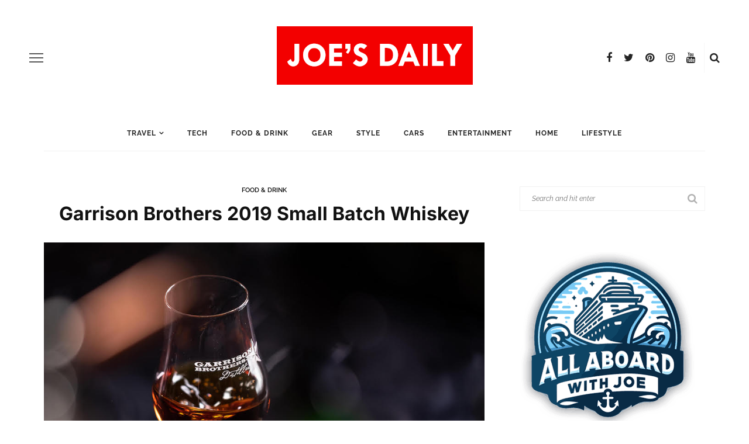

--- FILE ---
content_type: text/html; charset=UTF-8
request_url: https://joesdaily.com/food-drink/garrison-brothers-2019-small-batch-whiskey/
body_size: 39221
content:
<!DOCTYPE html>
<html lang="en-US">
<head><meta charset="UTF-8"/><script type="6c1f31419a91d7451f2e56f7-text/javascript">if(navigator.userAgent.match(/MSIE|Internet Explorer/i)||navigator.userAgent.match(/Trident\/7\..*?rv:11/i)){var href=document.location.href;if(!href.match(/[?&]nowprocket/)){if(href.indexOf("?")==-1){if(href.indexOf("#")==-1){document.location.href=href+"?nowprocket=1"}else{document.location.href=href.replace("#","?nowprocket=1#")}}else{if(href.indexOf("#")==-1){document.location.href=href+"&nowprocket=1"}else{document.location.href=href.replace("#","&nowprocket=1#")}}}}</script><script type="6c1f31419a91d7451f2e56f7-text/javascript">(()=>{class RocketLazyLoadScripts{constructor(){this.v="2.0.4",this.userEvents=["keydown","keyup","mousedown","mouseup","mousemove","mouseover","mouseout","touchmove","touchstart","touchend","touchcancel","wheel","click","dblclick","input"],this.attributeEvents=["onblur","onclick","oncontextmenu","ondblclick","onfocus","onmousedown","onmouseenter","onmouseleave","onmousemove","onmouseout","onmouseover","onmouseup","onmousewheel","onscroll","onsubmit"]}async t(){this.i(),this.o(),/iP(ad|hone)/.test(navigator.userAgent)&&this.h(),this.u(),this.l(this),this.m(),this.k(this),this.p(this),this._(),await Promise.all([this.R(),this.L()]),this.lastBreath=Date.now(),this.S(this),this.P(),this.D(),this.O(),this.M(),await this.C(this.delayedScripts.normal),await this.C(this.delayedScripts.defer),await this.C(this.delayedScripts.async),await this.T(),await this.F(),await this.j(),await this.A(),window.dispatchEvent(new Event("rocket-allScriptsLoaded")),this.everythingLoaded=!0,this.lastTouchEnd&&await new Promise(t=>setTimeout(t,500-Date.now()+this.lastTouchEnd)),this.I(),this.H(),this.U(),this.W()}i(){this.CSPIssue=sessionStorage.getItem("rocketCSPIssue"),document.addEventListener("securitypolicyviolation",t=>{this.CSPIssue||"script-src-elem"!==t.violatedDirective||"data"!==t.blockedURI||(this.CSPIssue=!0,sessionStorage.setItem("rocketCSPIssue",!0))},{isRocket:!0})}o(){window.addEventListener("pageshow",t=>{this.persisted=t.persisted,this.realWindowLoadedFired=!0},{isRocket:!0}),window.addEventListener("pagehide",()=>{this.onFirstUserAction=null},{isRocket:!0})}h(){let t;function e(e){t=e}window.addEventListener("touchstart",e,{isRocket:!0}),window.addEventListener("touchend",function i(o){o.changedTouches[0]&&t.changedTouches[0]&&Math.abs(o.changedTouches[0].pageX-t.changedTouches[0].pageX)<10&&Math.abs(o.changedTouches[0].pageY-t.changedTouches[0].pageY)<10&&o.timeStamp-t.timeStamp<200&&(window.removeEventListener("touchstart",e,{isRocket:!0}),window.removeEventListener("touchend",i,{isRocket:!0}),"INPUT"===o.target.tagName&&"text"===o.target.type||(o.target.dispatchEvent(new TouchEvent("touchend",{target:o.target,bubbles:!0})),o.target.dispatchEvent(new MouseEvent("mouseover",{target:o.target,bubbles:!0})),o.target.dispatchEvent(new PointerEvent("click",{target:o.target,bubbles:!0,cancelable:!0,detail:1,clientX:o.changedTouches[0].clientX,clientY:o.changedTouches[0].clientY})),event.preventDefault()))},{isRocket:!0})}q(t){this.userActionTriggered||("mousemove"!==t.type||this.firstMousemoveIgnored?"keyup"===t.type||"mouseover"===t.type||"mouseout"===t.type||(this.userActionTriggered=!0,this.onFirstUserAction&&this.onFirstUserAction()):this.firstMousemoveIgnored=!0),"click"===t.type&&t.preventDefault(),t.stopPropagation(),t.stopImmediatePropagation(),"touchstart"===this.lastEvent&&"touchend"===t.type&&(this.lastTouchEnd=Date.now()),"click"===t.type&&(this.lastTouchEnd=0),this.lastEvent=t.type,t.composedPath&&t.composedPath()[0].getRootNode()instanceof ShadowRoot&&(t.rocketTarget=t.composedPath()[0]),this.savedUserEvents.push(t)}u(){this.savedUserEvents=[],this.userEventHandler=this.q.bind(this),this.userEvents.forEach(t=>window.addEventListener(t,this.userEventHandler,{passive:!1,isRocket:!0})),document.addEventListener("visibilitychange",this.userEventHandler,{isRocket:!0})}U(){this.userEvents.forEach(t=>window.removeEventListener(t,this.userEventHandler,{passive:!1,isRocket:!0})),document.removeEventListener("visibilitychange",this.userEventHandler,{isRocket:!0}),this.savedUserEvents.forEach(t=>{(t.rocketTarget||t.target).dispatchEvent(new window[t.constructor.name](t.type,t))})}m(){const t="return false",e=Array.from(this.attributeEvents,t=>"data-rocket-"+t),i="["+this.attributeEvents.join("],[")+"]",o="[data-rocket-"+this.attributeEvents.join("],[data-rocket-")+"]",s=(e,i,o)=>{o&&o!==t&&(e.setAttribute("data-rocket-"+i,o),e["rocket"+i]=new Function("event",o),e.setAttribute(i,t))};new MutationObserver(t=>{for(const n of t)"attributes"===n.type&&(n.attributeName.startsWith("data-rocket-")||this.everythingLoaded?n.attributeName.startsWith("data-rocket-")&&this.everythingLoaded&&this.N(n.target,n.attributeName.substring(12)):s(n.target,n.attributeName,n.target.getAttribute(n.attributeName))),"childList"===n.type&&n.addedNodes.forEach(t=>{if(t.nodeType===Node.ELEMENT_NODE)if(this.everythingLoaded)for(const i of[t,...t.querySelectorAll(o)])for(const t of i.getAttributeNames())e.includes(t)&&this.N(i,t.substring(12));else for(const e of[t,...t.querySelectorAll(i)])for(const t of e.getAttributeNames())this.attributeEvents.includes(t)&&s(e,t,e.getAttribute(t))})}).observe(document,{subtree:!0,childList:!0,attributeFilter:[...this.attributeEvents,...e]})}I(){this.attributeEvents.forEach(t=>{document.querySelectorAll("[data-rocket-"+t+"]").forEach(e=>{this.N(e,t)})})}N(t,e){const i=t.getAttribute("data-rocket-"+e);i&&(t.setAttribute(e,i),t.removeAttribute("data-rocket-"+e))}k(t){Object.defineProperty(HTMLElement.prototype,"onclick",{get(){return this.rocketonclick||null},set(e){this.rocketonclick=e,this.setAttribute(t.everythingLoaded?"onclick":"data-rocket-onclick","this.rocketonclick(event)")}})}S(t){function e(e,i){let o=e[i];e[i]=null,Object.defineProperty(e,i,{get:()=>o,set(s){t.everythingLoaded?o=s:e["rocket"+i]=o=s}})}e(document,"onreadystatechange"),e(window,"onload"),e(window,"onpageshow");try{Object.defineProperty(document,"readyState",{get:()=>t.rocketReadyState,set(e){t.rocketReadyState=e},configurable:!0}),document.readyState="loading"}catch(t){console.log("WPRocket DJE readyState conflict, bypassing")}}l(t){this.originalAddEventListener=EventTarget.prototype.addEventListener,this.originalRemoveEventListener=EventTarget.prototype.removeEventListener,this.savedEventListeners=[],EventTarget.prototype.addEventListener=function(e,i,o){o&&o.isRocket||!t.B(e,this)&&!t.userEvents.includes(e)||t.B(e,this)&&!t.userActionTriggered||e.startsWith("rocket-")||t.everythingLoaded?t.originalAddEventListener.call(this,e,i,o):(t.savedEventListeners.push({target:this,remove:!1,type:e,func:i,options:o}),"mouseenter"!==e&&"mouseleave"!==e||t.originalAddEventListener.call(this,e,t.savedUserEvents.push,o))},EventTarget.prototype.removeEventListener=function(e,i,o){o&&o.isRocket||!t.B(e,this)&&!t.userEvents.includes(e)||t.B(e,this)&&!t.userActionTriggered||e.startsWith("rocket-")||t.everythingLoaded?t.originalRemoveEventListener.call(this,e,i,o):t.savedEventListeners.push({target:this,remove:!0,type:e,func:i,options:o})}}J(t,e){this.savedEventListeners=this.savedEventListeners.filter(i=>{let o=i.type,s=i.target||window;return e!==o||t!==s||(this.B(o,s)&&(i.type="rocket-"+o),this.$(i),!1)})}H(){EventTarget.prototype.addEventListener=this.originalAddEventListener,EventTarget.prototype.removeEventListener=this.originalRemoveEventListener,this.savedEventListeners.forEach(t=>this.$(t))}$(t){t.remove?this.originalRemoveEventListener.call(t.target,t.type,t.func,t.options):this.originalAddEventListener.call(t.target,t.type,t.func,t.options)}p(t){let e;function i(e){return t.everythingLoaded?e:e.split(" ").map(t=>"load"===t||t.startsWith("load.")?"rocket-jquery-load":t).join(" ")}function o(o){function s(e){const s=o.fn[e];o.fn[e]=o.fn.init.prototype[e]=function(){return this[0]===window&&t.userActionTriggered&&("string"==typeof arguments[0]||arguments[0]instanceof String?arguments[0]=i(arguments[0]):"object"==typeof arguments[0]&&Object.keys(arguments[0]).forEach(t=>{const e=arguments[0][t];delete arguments[0][t],arguments[0][i(t)]=e})),s.apply(this,arguments),this}}if(o&&o.fn&&!t.allJQueries.includes(o)){const e={DOMContentLoaded:[],"rocket-DOMContentLoaded":[]};for(const t in e)document.addEventListener(t,()=>{e[t].forEach(t=>t())},{isRocket:!0});o.fn.ready=o.fn.init.prototype.ready=function(i){function s(){parseInt(o.fn.jquery)>2?setTimeout(()=>i.bind(document)(o)):i.bind(document)(o)}return"function"==typeof i&&(t.realDomReadyFired?!t.userActionTriggered||t.fauxDomReadyFired?s():e["rocket-DOMContentLoaded"].push(s):e.DOMContentLoaded.push(s)),o([])},s("on"),s("one"),s("off"),t.allJQueries.push(o)}e=o}t.allJQueries=[],o(window.jQuery),Object.defineProperty(window,"jQuery",{get:()=>e,set(t){o(t)}})}P(){const t=new Map;document.write=document.writeln=function(e){const i=document.currentScript,o=document.createRange(),s=i.parentElement;let n=t.get(i);void 0===n&&(n=i.nextSibling,t.set(i,n));const c=document.createDocumentFragment();o.setStart(c,0),c.appendChild(o.createContextualFragment(e)),s.insertBefore(c,n)}}async R(){return new Promise(t=>{this.userActionTriggered?t():this.onFirstUserAction=t})}async L(){return new Promise(t=>{document.addEventListener("DOMContentLoaded",()=>{this.realDomReadyFired=!0,t()},{isRocket:!0})})}async j(){return this.realWindowLoadedFired?Promise.resolve():new Promise(t=>{window.addEventListener("load",t,{isRocket:!0})})}M(){this.pendingScripts=[];this.scriptsMutationObserver=new MutationObserver(t=>{for(const e of t)e.addedNodes.forEach(t=>{"SCRIPT"!==t.tagName||t.noModule||t.isWPRocket||this.pendingScripts.push({script:t,promise:new Promise(e=>{const i=()=>{const i=this.pendingScripts.findIndex(e=>e.script===t);i>=0&&this.pendingScripts.splice(i,1),e()};t.addEventListener("load",i,{isRocket:!0}),t.addEventListener("error",i,{isRocket:!0}),setTimeout(i,1e3)})})})}),this.scriptsMutationObserver.observe(document,{childList:!0,subtree:!0})}async F(){await this.X(),this.pendingScripts.length?(await this.pendingScripts[0].promise,await this.F()):this.scriptsMutationObserver.disconnect()}D(){this.delayedScripts={normal:[],async:[],defer:[]},document.querySelectorAll("script[type$=rocketlazyloadscript]").forEach(t=>{t.hasAttribute("data-rocket-src")?t.hasAttribute("async")&&!1!==t.async?this.delayedScripts.async.push(t):t.hasAttribute("defer")&&!1!==t.defer||"module"===t.getAttribute("data-rocket-type")?this.delayedScripts.defer.push(t):this.delayedScripts.normal.push(t):this.delayedScripts.normal.push(t)})}async _(){await this.L();let t=[];document.querySelectorAll("script[type$=rocketlazyloadscript][data-rocket-src]").forEach(e=>{let i=e.getAttribute("data-rocket-src");if(i&&!i.startsWith("data:")){i.startsWith("//")&&(i=location.protocol+i);try{const o=new URL(i).origin;o!==location.origin&&t.push({src:o,crossOrigin:e.crossOrigin||"module"===e.getAttribute("data-rocket-type")})}catch(t){}}}),t=[...new Map(t.map(t=>[JSON.stringify(t),t])).values()],this.Y(t,"preconnect")}async G(t){if(await this.K(),!0!==t.noModule||!("noModule"in HTMLScriptElement.prototype))return new Promise(e=>{let i;function o(){(i||t).setAttribute("data-rocket-status","executed"),e()}try{if(navigator.userAgent.includes("Firefox/")||""===navigator.vendor||this.CSPIssue)i=document.createElement("script"),[...t.attributes].forEach(t=>{let e=t.nodeName;"type"!==e&&("data-rocket-type"===e&&(e="type"),"data-rocket-src"===e&&(e="src"),i.setAttribute(e,t.nodeValue))}),t.text&&(i.text=t.text),t.nonce&&(i.nonce=t.nonce),i.hasAttribute("src")?(i.addEventListener("load",o,{isRocket:!0}),i.addEventListener("error",()=>{i.setAttribute("data-rocket-status","failed-network"),e()},{isRocket:!0}),setTimeout(()=>{i.isConnected||e()},1)):(i.text=t.text,o()),i.isWPRocket=!0,t.parentNode.replaceChild(i,t);else{const i=t.getAttribute("data-rocket-type"),s=t.getAttribute("data-rocket-src");i?(t.type=i,t.removeAttribute("data-rocket-type")):t.removeAttribute("type"),t.addEventListener("load",o,{isRocket:!0}),t.addEventListener("error",i=>{this.CSPIssue&&i.target.src.startsWith("data:")?(console.log("WPRocket: CSP fallback activated"),t.removeAttribute("src"),this.G(t).then(e)):(t.setAttribute("data-rocket-status","failed-network"),e())},{isRocket:!0}),s?(t.fetchPriority="high",t.removeAttribute("data-rocket-src"),t.src=s):t.src="data:text/javascript;base64,"+window.btoa(unescape(encodeURIComponent(t.text)))}}catch(i){t.setAttribute("data-rocket-status","failed-transform"),e()}});t.setAttribute("data-rocket-status","skipped")}async C(t){const e=t.shift();return e?(e.isConnected&&await this.G(e),this.C(t)):Promise.resolve()}O(){this.Y([...this.delayedScripts.normal,...this.delayedScripts.defer,...this.delayedScripts.async],"preload")}Y(t,e){this.trash=this.trash||[];let i=!0;var o=document.createDocumentFragment();t.forEach(t=>{const s=t.getAttribute&&t.getAttribute("data-rocket-src")||t.src;if(s&&!s.startsWith("data:")){const n=document.createElement("link");n.href=s,n.rel=e,"preconnect"!==e&&(n.as="script",n.fetchPriority=i?"high":"low"),t.getAttribute&&"module"===t.getAttribute("data-rocket-type")&&(n.crossOrigin=!0),t.crossOrigin&&(n.crossOrigin=t.crossOrigin),t.integrity&&(n.integrity=t.integrity),t.nonce&&(n.nonce=t.nonce),o.appendChild(n),this.trash.push(n),i=!1}}),document.head.appendChild(o)}W(){this.trash.forEach(t=>t.remove())}async T(){try{document.readyState="interactive"}catch(t){}this.fauxDomReadyFired=!0;try{await this.K(),this.J(document,"readystatechange"),document.dispatchEvent(new Event("rocket-readystatechange")),await this.K(),document.rocketonreadystatechange&&document.rocketonreadystatechange(),await this.K(),this.J(document,"DOMContentLoaded"),document.dispatchEvent(new Event("rocket-DOMContentLoaded")),await this.K(),this.J(window,"DOMContentLoaded"),window.dispatchEvent(new Event("rocket-DOMContentLoaded"))}catch(t){console.error(t)}}async A(){try{document.readyState="complete"}catch(t){}try{await this.K(),this.J(document,"readystatechange"),document.dispatchEvent(new Event("rocket-readystatechange")),await this.K(),document.rocketonreadystatechange&&document.rocketonreadystatechange(),await this.K(),this.J(window,"load"),window.dispatchEvent(new Event("rocket-load")),await this.K(),window.rocketonload&&window.rocketonload(),await this.K(),this.allJQueries.forEach(t=>t(window).trigger("rocket-jquery-load")),await this.K(),this.J(window,"pageshow");const t=new Event("rocket-pageshow");t.persisted=this.persisted,window.dispatchEvent(t),await this.K(),window.rocketonpageshow&&window.rocketonpageshow({persisted:this.persisted})}catch(t){console.error(t)}}async K(){Date.now()-this.lastBreath>45&&(await this.X(),this.lastBreath=Date.now())}async X(){return document.hidden?new Promise(t=>setTimeout(t)):new Promise(t=>requestAnimationFrame(t))}B(t,e){return e===document&&"readystatechange"===t||(e===document&&"DOMContentLoaded"===t||(e===window&&"DOMContentLoaded"===t||(e===window&&"load"===t||e===window&&"pageshow"===t)))}static run(){(new RocketLazyLoadScripts).t()}}RocketLazyLoadScripts.run()})();</script>
	
	<meta http-equiv="X-UA-Compatible" content="IE=edge">
	<meta name="viewport" content="width=device-width, initial-scale=1.0">
	<meta name='ir-site-verification-token' value='-471083478'>
	<meta name="getlinko-verify-code" content="getlinko-verify-1cb128fb5435b1ba4dde7ac87dcc174ada0f1a08"/>
	<link rel="profile" href="https://gmpg.org/xfn/11"/>
	<link rel="pingback" href="https://joesdaily.com/xmlrpc.php"/>
	<meta name='robots' content='index, follow, max-image-preview:large, max-snippet:-1, max-video-preview:-1' />
<meta name="dlm-version" content="5.1.7">
	<!-- This site is optimized with the Yoast SEO plugin v26.8 - https://yoast.com/product/yoast-seo-wordpress/ -->
	<title>Garrison Brothers 2019 Small Batch Whiskey | Joe&#039;s Daily</title>
<link data-rocket-prefetch href="https://exchange.mediavine.com" rel="dns-prefetch">
<link data-rocket-prefetch href="https://scripts.mediavine.com" rel="dns-prefetch">
<link data-rocket-prefetch href="https://fonts.googleapis.com" rel="dns-prefetch">
<link data-rocket-prefetch href="https://securepubads.g.doubleclick.net" rel="dns-prefetch">
<link data-rocket-prefetch href="https://eu-us.consentmanager.net" rel="dns-prefetch">
<link data-rocket-prefetch href="https://eu-us-cdn.consentmanager.net" rel="dns-prefetch">
<link data-rocket-prefetch href="https://faves.grow.me" rel="dns-prefetch">
<link data-rocket-prefetch href="https://app.grow.me" rel="dns-prefetch">
<link data-rocket-preload as="style" href="https://fonts.googleapis.com/css?family=Inter%3A400%2C700%7CRaleway%3A600%2C400%2C700%7CInter%3A100%2C200%2C300%2C400%2C500%2C600%2C700%2C800%2C900%7CRaleway%3A100%2C200%2C300%2C400%2C500%2C600%2C700%2C800%2C900%2C100italic%2C200italic%2C300italic%2C400italic%2C500italic%2C600italic%2C700italic%2C800italic%2C900italic&#038;display=swap" rel="preload">
<script src="/cdn-cgi/scripts/7d0fa10a/cloudflare-static/rocket-loader.min.js" data-cf-settings="6c1f31419a91d7451f2e56f7-|49"></script><link href="https://fonts.googleapis.com/css?family=Inter%3A400%2C700%7CRaleway%3A600%2C400%2C700%7CInter%3A100%2C200%2C300%2C400%2C500%2C600%2C700%2C800%2C900%7CRaleway%3A100%2C200%2C300%2C400%2C500%2C600%2C700%2C800%2C900%2C100italic%2C200italic%2C300italic%2C400italic%2C500italic%2C600italic%2C700italic%2C800italic%2C900italic&#038;display=swap" media="print" onload="this.media=&#039;all&#039;" rel="stylesheet">
<style id="wpr-usedcss">img:is([sizes=auto i],[sizes^="auto," i]){contain-intrinsic-size:3000px 1500px}@font-face{font-display:swap;font-family:Inter;font-style:normal;font-weight:400;src:url(https://fonts.gstatic.com/s/inter/v20/UcC73FwrK3iLTeHuS_nVMrMxCp50SjIa1ZL7.woff2) format('woff2');unicode-range:U+0000-00FF,U+0131,U+0152-0153,U+02BB-02BC,U+02C6,U+02DA,U+02DC,U+0304,U+0308,U+0329,U+2000-206F,U+20AC,U+2122,U+2191,U+2193,U+2212,U+2215,U+FEFF,U+FFFD}@font-face{font-display:swap;font-family:Inter;font-style:normal;font-weight:700;src:url(https://fonts.gstatic.com/s/inter/v20/UcC73FwrK3iLTeHuS_nVMrMxCp50SjIa1ZL7.woff2) format('woff2');unicode-range:U+0000-00FF,U+0131,U+0152-0153,U+02BB-02BC,U+02C6,U+02DA,U+02DC,U+0304,U+0308,U+0329,U+2000-206F,U+20AC,U+2122,U+2191,U+2193,U+2212,U+2215,U+FEFF,U+FFFD}@font-face{font-display:swap;font-family:Raleway;font-style:normal;font-weight:400;src:url(https://fonts.gstatic.com/s/raleway/v37/1Ptug8zYS_SKggPNyC0ITw.woff2) format('woff2');unicode-range:U+0000-00FF,U+0131,U+0152-0153,U+02BB-02BC,U+02C6,U+02DA,U+02DC,U+0304,U+0308,U+0329,U+2000-206F,U+20AC,U+2122,U+2191,U+2193,U+2212,U+2215,U+FEFF,U+FFFD}@font-face{font-display:swap;font-family:Raleway;font-style:normal;font-weight:600;src:url(https://fonts.gstatic.com/s/raleway/v37/1Ptug8zYS_SKggPNyC0ITw.woff2) format('woff2');unicode-range:U+0000-00FF,U+0131,U+0152-0153,U+02BB-02BC,U+02C6,U+02DA,U+02DC,U+0304,U+0308,U+0329,U+2000-206F,U+20AC,U+2122,U+2191,U+2193,U+2212,U+2215,U+FEFF,U+FFFD}@font-face{font-display:swap;font-family:Raleway;font-style:normal;font-weight:700;src:url(https://fonts.gstatic.com/s/raleway/v37/1Ptug8zYS_SKggPNyC0ITw.woff2) format('woff2');unicode-range:U+0000-00FF,U+0131,U+0152-0153,U+02BB-02BC,U+02C6,U+02DA,U+02DC,U+0304,U+0308,U+0329,U+2000-206F,U+20AC,U+2122,U+2191,U+2193,U+2212,U+2215,U+FEFF,U+FFFD}:where(.wp-block-button__link){border-radius:9999px;box-shadow:none;padding:calc(.667em + 2px) calc(1.333em + 2px);text-decoration:none}:root :where(.wp-block-button .wp-block-button__link.is-style-outline),:root :where(.wp-block-button.is-style-outline>.wp-block-button__link){border:2px solid;padding:.667em 1.333em}:root :where(.wp-block-button .wp-block-button__link.is-style-outline:not(.has-text-color)),:root :where(.wp-block-button.is-style-outline>.wp-block-button__link:not(.has-text-color)){color:currentColor}:root :where(.wp-block-button .wp-block-button__link.is-style-outline:not(.has-background)),:root :where(.wp-block-button.is-style-outline>.wp-block-button__link:not(.has-background)){background-color:initial;background-image:none}:where(.wp-block-calendar table:not(.has-background) th){background:#ddd}:where(.wp-block-columns){margin-bottom:1.75em}:where(.wp-block-columns.has-background){padding:1.25em 2.375em}:where(.wp-block-post-comments input[type=submit]){border:none}:where(.wp-block-cover-image:not(.has-text-color)),:where(.wp-block-cover:not(.has-text-color)){color:#fff}:where(.wp-block-cover-image.is-light:not(.has-text-color)),:where(.wp-block-cover.is-light:not(.has-text-color)){color:#000}:root :where(.wp-block-cover h1:not(.has-text-color)),:root :where(.wp-block-cover h2:not(.has-text-color)),:root :where(.wp-block-cover h3:not(.has-text-color)),:root :where(.wp-block-cover h4:not(.has-text-color)),:root :where(.wp-block-cover h5:not(.has-text-color)),:root :where(.wp-block-cover h6:not(.has-text-color)),:root :where(.wp-block-cover p:not(.has-text-color)){color:inherit}:where(.wp-block-file){margin-bottom:1.5em}:where(.wp-block-file__button){border-radius:2em;display:inline-block;padding:.5em 1em}:where(.wp-block-file__button):where(a):active,:where(.wp-block-file__button):where(a):focus,:where(.wp-block-file__button):where(a):hover,:where(.wp-block-file__button):where(a):visited{box-shadow:none;color:#fff;opacity:.85;text-decoration:none}:where(.wp-block-form-input__input){font-size:1em;margin-bottom:.5em;padding:0 .5em}:where(.wp-block-form-input__input)[type=date],:where(.wp-block-form-input__input)[type=datetime-local],:where(.wp-block-form-input__input)[type=datetime],:where(.wp-block-form-input__input)[type=email],:where(.wp-block-form-input__input)[type=month],:where(.wp-block-form-input__input)[type=number],:where(.wp-block-form-input__input)[type=password],:where(.wp-block-form-input__input)[type=search],:where(.wp-block-form-input__input)[type=tel],:where(.wp-block-form-input__input)[type=text],:where(.wp-block-form-input__input)[type=time],:where(.wp-block-form-input__input)[type=url],:where(.wp-block-form-input__input)[type=week]{border-style:solid;border-width:1px;line-height:2;min-height:2em}:where(.wp-block-group.wp-block-group-is-layout-constrained){position:relative}:root :where(.wp-block-image.is-style-rounded img,.wp-block-image .is-style-rounded img){border-radius:9999px}:where(.wp-block-latest-comments:not([style*=line-height] .wp-block-latest-comments__comment)){line-height:1.1}:where(.wp-block-latest-comments:not([style*=line-height] .wp-block-latest-comments__comment-excerpt p)){line-height:1.8}:root :where(.wp-block-latest-posts.is-grid){padding:0}:root :where(.wp-block-latest-posts.wp-block-latest-posts__list){padding-left:0}ul{box-sizing:border-box}:root :where(.wp-block-list.has-background){padding:1.25em 2.375em}:where(.wp-block-navigation.has-background .wp-block-navigation-item a:not(.wp-element-button)),:where(.wp-block-navigation.has-background .wp-block-navigation-submenu a:not(.wp-element-button)){padding:.5em 1em}:where(.wp-block-navigation .wp-block-navigation__submenu-container .wp-block-navigation-item a:not(.wp-element-button)),:where(.wp-block-navigation .wp-block-navigation__submenu-container .wp-block-navigation-submenu a:not(.wp-element-button)),:where(.wp-block-navigation .wp-block-navigation__submenu-container .wp-block-navigation-submenu button.wp-block-navigation-item__content),:where(.wp-block-navigation .wp-block-navigation__submenu-container .wp-block-pages-list__item button.wp-block-navigation-item__content){padding:.5em 1em}:root :where(p.has-background){padding:1.25em 2.375em}:where(p.has-text-color:not(.has-link-color)) a{color:inherit}:where(.wp-block-post-comments-form input:not([type=submit])),:where(.wp-block-post-comments-form textarea){border:1px solid #949494;font-family:inherit;font-size:1em}:where(.wp-block-post-comments-form input:where(:not([type=submit]):not([type=checkbox]))),:where(.wp-block-post-comments-form textarea){padding:calc(.667em + 2px)}:where(.wp-block-post-excerpt){box-sizing:border-box;margin-bottom:var(--wp--style--block-gap);margin-top:var(--wp--style--block-gap)}:where(.wp-block-preformatted.has-background){padding:1.25em 2.375em}:where(.wp-block-search__button){border:1px solid #ccc;padding:6px 10px}:where(.wp-block-search__input){appearance:none;border:1px solid #949494;flex-grow:1;font-family:inherit;font-size:inherit;font-style:inherit;font-weight:inherit;letter-spacing:inherit;line-height:inherit;margin-left:0;margin-right:0;min-width:3rem;padding:8px;text-decoration:unset!important;text-transform:inherit}:where(.wp-block-search__button-inside .wp-block-search__inside-wrapper){background-color:#fff;border:1px solid #949494;box-sizing:border-box;padding:4px}:where(.wp-block-search__button-inside .wp-block-search__inside-wrapper) .wp-block-search__input{border:none;border-radius:0;padding:0 4px}:where(.wp-block-search__button-inside .wp-block-search__inside-wrapper) .wp-block-search__input:focus{outline:0}:where(.wp-block-search__button-inside .wp-block-search__inside-wrapper) :where(.wp-block-search__button){padding:4px 8px}:root :where(.wp-block-separator.is-style-dots){height:auto;line-height:1;text-align:center}:root :where(.wp-block-separator.is-style-dots):before{color:currentColor;content:"···";font-family:serif;font-size:1.5em;letter-spacing:2em;padding-left:2em}:root :where(.wp-block-site-logo.is-style-rounded){border-radius:9999px}:where(.wp-block-social-links:not(.is-style-logos-only)) .wp-social-link{background-color:#f0f0f0;color:#444}:where(.wp-block-social-links:not(.is-style-logos-only)) .wp-social-link-amazon{background-color:#f90;color:#fff}:where(.wp-block-social-links:not(.is-style-logos-only)) .wp-social-link-bandcamp{background-color:#1ea0c3;color:#fff}:where(.wp-block-social-links:not(.is-style-logos-only)) .wp-social-link-behance{background-color:#0757fe;color:#fff}:where(.wp-block-social-links:not(.is-style-logos-only)) .wp-social-link-bluesky{background-color:#0a7aff;color:#fff}:where(.wp-block-social-links:not(.is-style-logos-only)) .wp-social-link-codepen{background-color:#1e1f26;color:#fff}:where(.wp-block-social-links:not(.is-style-logos-only)) .wp-social-link-deviantart{background-color:#02e49b;color:#fff}:where(.wp-block-social-links:not(.is-style-logos-only)) .wp-social-link-discord{background-color:#5865f2;color:#fff}:where(.wp-block-social-links:not(.is-style-logos-only)) .wp-social-link-dribbble{background-color:#e94c89;color:#fff}:where(.wp-block-social-links:not(.is-style-logos-only)) .wp-social-link-dropbox{background-color:#4280ff;color:#fff}:where(.wp-block-social-links:not(.is-style-logos-only)) .wp-social-link-etsy{background-color:#f45800;color:#fff}:where(.wp-block-social-links:not(.is-style-logos-only)) .wp-social-link-facebook{background-color:#0866ff;color:#fff}:where(.wp-block-social-links:not(.is-style-logos-only)) .wp-social-link-fivehundredpx{background-color:#000;color:#fff}:where(.wp-block-social-links:not(.is-style-logos-only)) .wp-social-link-flickr{background-color:#0461dd;color:#fff}:where(.wp-block-social-links:not(.is-style-logos-only)) .wp-social-link-foursquare{background-color:#e65678;color:#fff}:where(.wp-block-social-links:not(.is-style-logos-only)) .wp-social-link-github{background-color:#24292d;color:#fff}:where(.wp-block-social-links:not(.is-style-logos-only)) .wp-social-link-goodreads{background-color:#eceadd;color:#382110}:where(.wp-block-social-links:not(.is-style-logos-only)) .wp-social-link-google{background-color:#ea4434;color:#fff}:where(.wp-block-social-links:not(.is-style-logos-only)) .wp-social-link-gravatar{background-color:#1d4fc4;color:#fff}:where(.wp-block-social-links:not(.is-style-logos-only)) .wp-social-link-instagram{background-color:#f00075;color:#fff}:where(.wp-block-social-links:not(.is-style-logos-only)) .wp-social-link-lastfm{background-color:#e21b24;color:#fff}:where(.wp-block-social-links:not(.is-style-logos-only)) .wp-social-link-linkedin{background-color:#0d66c2;color:#fff}:where(.wp-block-social-links:not(.is-style-logos-only)) .wp-social-link-mastodon{background-color:#3288d4;color:#fff}:where(.wp-block-social-links:not(.is-style-logos-only)) .wp-social-link-medium{background-color:#000;color:#fff}:where(.wp-block-social-links:not(.is-style-logos-only)) .wp-social-link-meetup{background-color:#f6405f;color:#fff}:where(.wp-block-social-links:not(.is-style-logos-only)) .wp-social-link-patreon{background-color:#000;color:#fff}:where(.wp-block-social-links:not(.is-style-logos-only)) .wp-social-link-pinterest{background-color:#e60122;color:#fff}:where(.wp-block-social-links:not(.is-style-logos-only)) .wp-social-link-pocket{background-color:#ef4155;color:#fff}:where(.wp-block-social-links:not(.is-style-logos-only)) .wp-social-link-reddit{background-color:#ff4500;color:#fff}:where(.wp-block-social-links:not(.is-style-logos-only)) .wp-social-link-skype{background-color:#0478d7;color:#fff}:where(.wp-block-social-links:not(.is-style-logos-only)) .wp-social-link-snapchat{background-color:#fefc00;color:#fff;stroke:#000}:where(.wp-block-social-links:not(.is-style-logos-only)) .wp-social-link-soundcloud{background-color:#ff5600;color:#fff}:where(.wp-block-social-links:not(.is-style-logos-only)) .wp-social-link-spotify{background-color:#1bd760;color:#fff}:where(.wp-block-social-links:not(.is-style-logos-only)) .wp-social-link-telegram{background-color:#2aabee;color:#fff}:where(.wp-block-social-links:not(.is-style-logos-only)) .wp-social-link-threads{background-color:#000;color:#fff}:where(.wp-block-social-links:not(.is-style-logos-only)) .wp-social-link-tiktok{background-color:#000;color:#fff}:where(.wp-block-social-links:not(.is-style-logos-only)) .wp-social-link-tumblr{background-color:#011835;color:#fff}:where(.wp-block-social-links:not(.is-style-logos-only)) .wp-social-link-twitch{background-color:#6440a4;color:#fff}:where(.wp-block-social-links:not(.is-style-logos-only)) .wp-social-link-twitter{background-color:#1da1f2;color:#fff}:where(.wp-block-social-links:not(.is-style-logos-only)) .wp-social-link-vimeo{background-color:#1eb7ea;color:#fff}:where(.wp-block-social-links:not(.is-style-logos-only)) .wp-social-link-vk{background-color:#4680c2;color:#fff}:where(.wp-block-social-links:not(.is-style-logos-only)) .wp-social-link-wordpress{background-color:#3499cd;color:#fff}:where(.wp-block-social-links:not(.is-style-logos-only)) .wp-social-link-whatsapp{background-color:#25d366;color:#fff}:where(.wp-block-social-links:not(.is-style-logos-only)) .wp-social-link-x{background-color:#000;color:#fff}:where(.wp-block-social-links:not(.is-style-logos-only)) .wp-social-link-yelp{background-color:#d32422;color:#fff}:where(.wp-block-social-links:not(.is-style-logos-only)) .wp-social-link-youtube{background-color:red;color:#fff}:where(.wp-block-social-links.is-style-logos-only) .wp-social-link{background:0 0}:where(.wp-block-social-links.is-style-logos-only) .wp-social-link svg{height:1.25em;width:1.25em}:where(.wp-block-social-links.is-style-logos-only) .wp-social-link-amazon{color:#f90}:where(.wp-block-social-links.is-style-logos-only) .wp-social-link-bandcamp{color:#1ea0c3}:where(.wp-block-social-links.is-style-logos-only) .wp-social-link-behance{color:#0757fe}:where(.wp-block-social-links.is-style-logos-only) .wp-social-link-bluesky{color:#0a7aff}:where(.wp-block-social-links.is-style-logos-only) .wp-social-link-codepen{color:#1e1f26}:where(.wp-block-social-links.is-style-logos-only) .wp-social-link-deviantart{color:#02e49b}:where(.wp-block-social-links.is-style-logos-only) .wp-social-link-discord{color:#5865f2}:where(.wp-block-social-links.is-style-logos-only) .wp-social-link-dribbble{color:#e94c89}:where(.wp-block-social-links.is-style-logos-only) .wp-social-link-dropbox{color:#4280ff}:where(.wp-block-social-links.is-style-logos-only) .wp-social-link-etsy{color:#f45800}:where(.wp-block-social-links.is-style-logos-only) .wp-social-link-facebook{color:#0866ff}:where(.wp-block-social-links.is-style-logos-only) .wp-social-link-fivehundredpx{color:#000}:where(.wp-block-social-links.is-style-logos-only) .wp-social-link-flickr{color:#0461dd}:where(.wp-block-social-links.is-style-logos-only) .wp-social-link-foursquare{color:#e65678}:where(.wp-block-social-links.is-style-logos-only) .wp-social-link-github{color:#24292d}:where(.wp-block-social-links.is-style-logos-only) .wp-social-link-goodreads{color:#382110}:where(.wp-block-social-links.is-style-logos-only) .wp-social-link-google{color:#ea4434}:where(.wp-block-social-links.is-style-logos-only) .wp-social-link-gravatar{color:#1d4fc4}:where(.wp-block-social-links.is-style-logos-only) .wp-social-link-instagram{color:#f00075}:where(.wp-block-social-links.is-style-logos-only) .wp-social-link-lastfm{color:#e21b24}:where(.wp-block-social-links.is-style-logos-only) .wp-social-link-linkedin{color:#0d66c2}:where(.wp-block-social-links.is-style-logos-only) .wp-social-link-mastodon{color:#3288d4}:where(.wp-block-social-links.is-style-logos-only) .wp-social-link-medium{color:#000}:where(.wp-block-social-links.is-style-logos-only) .wp-social-link-meetup{color:#f6405f}:where(.wp-block-social-links.is-style-logos-only) .wp-social-link-patreon{color:#000}:where(.wp-block-social-links.is-style-logos-only) .wp-social-link-pinterest{color:#e60122}:where(.wp-block-social-links.is-style-logos-only) .wp-social-link-pocket{color:#ef4155}:where(.wp-block-social-links.is-style-logos-only) .wp-social-link-reddit{color:#ff4500}:where(.wp-block-social-links.is-style-logos-only) .wp-social-link-skype{color:#0478d7}:where(.wp-block-social-links.is-style-logos-only) .wp-social-link-snapchat{color:#fff;stroke:#000}:where(.wp-block-social-links.is-style-logos-only) .wp-social-link-soundcloud{color:#ff5600}:where(.wp-block-social-links.is-style-logos-only) .wp-social-link-spotify{color:#1bd760}:where(.wp-block-social-links.is-style-logos-only) .wp-social-link-telegram{color:#2aabee}:where(.wp-block-social-links.is-style-logos-only) .wp-social-link-threads{color:#000}:where(.wp-block-social-links.is-style-logos-only) .wp-social-link-tiktok{color:#000}:where(.wp-block-social-links.is-style-logos-only) .wp-social-link-tumblr{color:#011835}:where(.wp-block-social-links.is-style-logos-only) .wp-social-link-twitch{color:#6440a4}:where(.wp-block-social-links.is-style-logos-only) .wp-social-link-twitter{color:#1da1f2}:where(.wp-block-social-links.is-style-logos-only) .wp-social-link-vimeo{color:#1eb7ea}:where(.wp-block-social-links.is-style-logos-only) .wp-social-link-vk{color:#4680c2}:where(.wp-block-social-links.is-style-logos-only) .wp-social-link-whatsapp{color:#25d366}:where(.wp-block-social-links.is-style-logos-only) .wp-social-link-wordpress{color:#3499cd}:where(.wp-block-social-links.is-style-logos-only) .wp-social-link-x{color:#000}:where(.wp-block-social-links.is-style-logos-only) .wp-social-link-yelp{color:#d32422}:where(.wp-block-social-links.is-style-logos-only) .wp-social-link-youtube{color:red}:root :where(.wp-block-social-links .wp-social-link a){padding:.25em}:root :where(.wp-block-social-links.is-style-logos-only .wp-social-link a){padding:0}:root :where(.wp-block-social-links.is-style-pill-shape .wp-social-link a){padding-left:.6666666667em;padding-right:.6666666667em}:root :where(.wp-block-tag-cloud.is-style-outline){display:flex;flex-wrap:wrap;gap:1ch}:root :where(.wp-block-tag-cloud.is-style-outline a){border:1px solid;font-size:unset!important;margin-right:0;padding:1ch 2ch;text-decoration:none!important}:root :where(.wp-block-table-of-contents){box-sizing:border-box}:where(.wp-block-term-description){box-sizing:border-box;margin-bottom:var(--wp--style--block-gap);margin-top:var(--wp--style--block-gap)}:where(pre.wp-block-verse){font-family:inherit}.entry-content{counter-reset:footnotes}:root{--wp-block-synced-color:#7a00df;--wp-block-synced-color--rgb:122,0,223;--wp-bound-block-color:var(--wp-block-synced-color);--wp-editor-canvas-background:#ddd;--wp-admin-theme-color:#007cba;--wp-admin-theme-color--rgb:0,124,186;--wp-admin-theme-color-darker-10:#006ba1;--wp-admin-theme-color-darker-10--rgb:0,107,160.5;--wp-admin-theme-color-darker-20:#005a87;--wp-admin-theme-color-darker-20--rgb:0,90,135;--wp-admin-border-width-focus:2px}@media (min-resolution:192dpi){:root{--wp-admin-border-width-focus:1.5px}}:root{--wp--preset--font-size--normal:16px;--wp--preset--font-size--huge:42px}html :where(.has-border-color){border-style:solid}html :where([style*=border-top-color]){border-top-style:solid}html :where([style*=border-right-color]){border-right-style:solid}html :where([style*=border-bottom-color]){border-bottom-style:solid}html :where([style*=border-left-color]){border-left-style:solid}html :where([style*=border-width]){border-style:solid}html :where([style*=border-top-width]){border-top-style:solid}html :where([style*=border-right-width]){border-right-style:solid}html :where([style*=border-bottom-width]){border-bottom-style:solid}html :where([style*=border-left-width]){border-left-style:solid}html :where(img[class*=wp-image-]){height:auto;max-width:100%}:where(figure){margin:0 0 1em}html :where(.is-position-sticky){--wp-admin--admin-bar--position-offset:var(--wp-admin--admin-bar--height,0px)}@media screen and (max-width:600px){html :where(.is-position-sticky){--wp-admin--admin-bar--position-offset:0px}}:root{--wp--preset--aspect-ratio--square:1;--wp--preset--aspect-ratio--4-3:4/3;--wp--preset--aspect-ratio--3-4:3/4;--wp--preset--aspect-ratio--3-2:3/2;--wp--preset--aspect-ratio--2-3:2/3;--wp--preset--aspect-ratio--16-9:16/9;--wp--preset--aspect-ratio--9-16:9/16;--wp--preset--color--black:#000000;--wp--preset--color--cyan-bluish-gray:#abb8c3;--wp--preset--color--white:#ffffff;--wp--preset--color--pale-pink:#f78da7;--wp--preset--color--vivid-red:#cf2e2e;--wp--preset--color--luminous-vivid-orange:#ff6900;--wp--preset--color--luminous-vivid-amber:#fcb900;--wp--preset--color--light-green-cyan:#7bdcb5;--wp--preset--color--vivid-green-cyan:#00d084;--wp--preset--color--pale-cyan-blue:#8ed1fc;--wp--preset--color--vivid-cyan-blue:#0693e3;--wp--preset--color--vivid-purple:#9b51e0;--wp--preset--gradient--vivid-cyan-blue-to-vivid-purple:linear-gradient(135deg,rgb(6, 147, 227) 0%,rgb(155, 81, 224) 100%);--wp--preset--gradient--light-green-cyan-to-vivid-green-cyan:linear-gradient(135deg,rgb(122, 220, 180) 0%,rgb(0, 208, 130) 100%);--wp--preset--gradient--luminous-vivid-amber-to-luminous-vivid-orange:linear-gradient(135deg,rgb(252, 185, 0) 0%,rgb(255, 105, 0) 100%);--wp--preset--gradient--luminous-vivid-orange-to-vivid-red:linear-gradient(135deg,rgb(255, 105, 0) 0%,rgb(207, 46, 46) 100%);--wp--preset--gradient--very-light-gray-to-cyan-bluish-gray:linear-gradient(135deg,rgb(238, 238, 238) 0%,rgb(169, 184, 195) 100%);--wp--preset--gradient--cool-to-warm-spectrum:linear-gradient(135deg,rgb(74, 234, 220) 0%,rgb(151, 120, 209) 20%,rgb(207, 42, 186) 40%,rgb(238, 44, 130) 60%,rgb(251, 105, 98) 80%,rgb(254, 248, 76) 100%);--wp--preset--gradient--blush-light-purple:linear-gradient(135deg,rgb(255, 206, 236) 0%,rgb(152, 150, 240) 100%);--wp--preset--gradient--blush-bordeaux:linear-gradient(135deg,rgb(254, 205, 165) 0%,rgb(254, 45, 45) 50%,rgb(107, 0, 62) 100%);--wp--preset--gradient--luminous-dusk:linear-gradient(135deg,rgb(255, 203, 112) 0%,rgb(199, 81, 192) 50%,rgb(65, 88, 208) 100%);--wp--preset--gradient--pale-ocean:linear-gradient(135deg,rgb(255, 245, 203) 0%,rgb(182, 227, 212) 50%,rgb(51, 167, 181) 100%);--wp--preset--gradient--electric-grass:linear-gradient(135deg,rgb(202, 248, 128) 0%,rgb(113, 206, 126) 100%);--wp--preset--gradient--midnight:linear-gradient(135deg,rgb(2, 3, 129) 0%,rgb(40, 116, 252) 100%);--wp--preset--font-size--small:13px;--wp--preset--font-size--medium:20px;--wp--preset--font-size--large:36px;--wp--preset--font-size--x-large:42px;--wp--preset--spacing--20:0.44rem;--wp--preset--spacing--30:0.67rem;--wp--preset--spacing--40:1rem;--wp--preset--spacing--50:1.5rem;--wp--preset--spacing--60:2.25rem;--wp--preset--spacing--70:3.38rem;--wp--preset--spacing--80:5.06rem;--wp--preset--shadow--natural:6px 6px 9px rgba(0, 0, 0, .2);--wp--preset--shadow--deep:12px 12px 50px rgba(0, 0, 0, .4);--wp--preset--shadow--sharp:6px 6px 0px rgba(0, 0, 0, .2);--wp--preset--shadow--outlined:6px 6px 0px -3px rgb(255, 255, 255),6px 6px rgb(0, 0, 0);--wp--preset--shadow--crisp:6px 6px 0px rgb(0, 0, 0)}:where(.is-layout-flex){gap:.5em}:where(.is-layout-grid){gap:.5em}:where(.wp-block-post-template.is-layout-flex){gap:1.25em}:where(.wp-block-post-template.is-layout-grid){gap:1.25em}:where(.wp-block-term-template.is-layout-flex){gap:1.25em}:where(.wp-block-term-template.is-layout-grid){gap:1.25em}:where(.wp-block-columns.is-layout-flex){gap:2em}:where(.wp-block-columns.is-layout-grid){gap:2em}:root :where(.wp-block-pullquote){font-size:1.5em;line-height:1.6}img[data-dominant-color]:not(.has-transparency){background-color:var(--dominant-color)}a,body,caption,div,em,form,h1,h2,h3,h6,html,li,object,p,small,span,strong,ul{border:0;font-family:inherit;font-size:100%;font-style:inherit;font-weight:inherit;margin:0;outline:0;padding:0;vertical-align:baseline}html{font-size:62.5%;overflow-y:scroll;text-size-adjust:100%;-webkit-text-size-adjust:100%;-ms-text-size-adjust:100%}*{text-rendering:optimizeLegibility;-webkit-font-smoothing:antialiased!important;-moz-osx-font-smoothing:grayscale;-webkit-box-sizing:border-box;-moz-box-sizing:border-box;box-sizing:border-box}:after,:before{-webkit-box-sizing:border-box;-moz-box-sizing:border-box;box-sizing:border-box}body{display:block;background:#fff}article,aside,footer,header,nav,section{display:block}ul{list-style:none}caption{font-weight:400;text-align:left}small{font-size:80%}img{border:0}svg:not(:root){overflow:hidden}input{color:inherit;font:inherit;margin:0}html input[type=button],input[type=submit]{-webkit-appearance:button;cursor:pointer}input::-moz-focus-inner{border:0;padding:0}input{line-height:normal}input[type=number]::-webkit-inner-spin-button,input[type=number]::-webkit-outer-spin-button{height:auto}input[type=search]{-webkit-appearance:textfield;-moz-box-sizing:content-box;-webkit-box-sizing:content-box;box-sizing:content-box}input[type=search]::-webkit-search-cancel-button,input[type=search]::-webkit-search-decoration{-webkit-appearance:none}input{font-family:inherit;font-size:inherit;line-height:inherit}img{vertical-align:middle}.row{margin-left:0;margin-right:0}.col-sm-4,.col-sm-8,.col-xs-12,.col-xs-3,.col-xs-6{position:relative;min-height:1px;padding-left:0;padding-right:0}.col-xs-12,.col-xs-3,.col-xs-6{float:left}.col-xs-12{width:100%}.col-xs-6{width:50%}.col-xs-3{width:25%}@media (min-width:768px){.col-sm-4,.col-sm-8{float:left}.col-sm-8{width:66.66666667%}.col-sm-4{width:33.33333333%}}.clearfix:after,.clearfix:before,.row:after,.row:before{content:" ";display:table}.clearfix:after,.row:after{clear:both}.hidden{display:none!important;visibility:hidden!important}@-ms-viewport{width:device-width}.mfp-hide{display:none!important}@font-face{font-display:swap;font-family:rbfontawesome;src:url('https://joesdaily.com/wp-content/themes/look/assets/external/fonts/fontawesome-webfont.eot?v=4.6.3');src:url('https://joesdaily.com/wp-content/themes/look/assets/external/fonts/fontawesome-webfont.eot?#iefix&v=4.6.3') format('embedded-opentype'),url('https://joesdaily.com/wp-content/themes/look/assets/external/fonts/fontawesome-webfont.woff2?v=4.6.3') format('woff2'),url('https://joesdaily.com/wp-content/themes/look/assets/external/fonts/fontawesome-webfont.woff?v=4.6.3') format('woff'),url('https://joesdaily.com/wp-content/themes/look/assets/external/fonts/fontawesome-webfont.ttf?v=4.6.3') format('truetype'),url('https://joesdaily.com/wp-content/themes/look/assets/external/fonts/fontawesome-webfont.svg?v=4.6.3#fontawesomeregular') format('svg');font-weight:400;font-style:normal}.fa-rb{display:inline-block;font:14px/1 rbfontawesome;font-size:inherit;text-rendering:auto;-webkit-font-smoothing:antialiased;-moz-osx-font-smoothing:grayscale}.fa-search:before{content:"\f002"}.fa-envelope-o:before{content:"\f003"}.fa-twitter:before{content:"\f099"}.fa-facebook:before{content:"\f09a"}.fa-pinterest:before{content:"\f0d2"}.fa-linkedin:before{content:"\f0e1"}.fa-youtube:before{content:"\f167"}.fa-instagram:before{content:"\f16d"}.fa-rb.fa-search:before{content:"\f002"}.fa-rb.fa-envelope-o:before{content:"\f003"}.fa-rb.fa-twitter:before{content:"\f099"}.fa-rb.fa-facebook:before{content:"\f09a"}.fa-rb.fa-pinterest:before{content:"\f0d2"}.fa-rb.fa-linkedin:before{content:"\f0e1"}.fa-rb.fa-youtube:before{content:"\f167"}.fa-rb.fa-instagram:before{content:"\f16d"}body{display:block;margin:0}body{font-size:14px;font-family:Raleway,sans-serif;line-height:1.7}.reading-time{display:inline-block;background-color:#000;color:#fff;padding:4px 10px;border-radius:8px;font-size:14px;margin-bottom:1em;font-weight:500}.reading-time::before{content:"⏱ ";margin-right:4px}a{outline:0;color:inherit;text-decoration:none;line-height:inherit}p a{text-decoration:underline}a:focus,a:hover{text-decoration:none}li{list-style:none}img{max-width:100%;height:auto;vertical-align:middle}input:-webkit-autofill{background-color:transparent!important;-webkit-box-shadow:0 0 0 1000px #fff inset}input[type=password],input[type=search],input[type=text]{display:block;padding:12px 20px;width:100%;outline:0;outline:0!important;border:1px solid rgba(0,0,0,.05);-webkit-box-shadow:none!important;box-shadow:none!important;color:#111;vertical-align:middle;text-align:left;font-weight:400;font-size:14px;line-height:1.5;-webkit-transition:.35s ease-in-out;-moz-transition:.35s ease-in-out;-ms-transition:.35s ease-in-out;-o-transition:.35s ease-in-out;transition:all .35s ease-in-out}input[type=password]:focus,input[type=password]:hover,input[type=search]:focus,input[type=search]:hover,input[type=text]:focus,input[type=text]:hover{border-color:#111;font-size:14px}input[type=submit]{position:relative;padding:12px 20px;outline:0;border:none;-webkit-border-radius:0;border-radius:0;background-color:#111;-webkit-box-shadow:none!important;box-shadow:none!important;color:#fff;text-transform:uppercase;letter-spacing:2px;font-weight:400;font-style:normal;font-size:10px!important;line-height:20px;cursor:pointer!important;-webkit-transition:.3s linear;-moz-transition:.3s linear;-ms-transition:.3s linear;-o-transition:.3s linear;transition:all .3s linear}input[type=submit]:focus,input[type=submit]:hover{opacity:.7}.size-full,.size-large{max-width:100%;height:auto}em{font-style:italic}strong{font-weight:700}.ruby-container{display:block;margin-right:auto;margin-left:auto;padding-right:20px;padding-left:20px;max-width:1170px}.main-site-outer,.main-site-wrap{display:block}#ruby-site-content{position:relative;right:0;display:block;margin:0 auto;padding:0}body.is-full-width #ruby-site-content{-webkit-transition:right .5s ease-in-out;-moz-transition:right .5s ease-in-out;-ms-transition:right .5s ease-in-out;-o-transition:right .5s ease-in-out;transition:right .5s ease-in-out;backface-visibility:hidden;-webkit-backface-visibility:hidden}.ruby-page-wrap{position:relative;display:block;margin-top:40px;margin-bottom:60px}.ruby-content-wrap{display:block;overflow:hidden}.sidebar-wrap{display:block;padding-right:0;padding-left:60px}.sidebar-inner{position:relative;display:block}.is-relative{position:relative!important}.is-absolute{position:absolute!important}.is-center{text-align:center}.post-wrap{position:relative;display:block}.post-header{position:relative}.ruby-section{position:relative;display:block}.block-title{position:relative;display:block;margin-bottom:30px}.block-title h3{position:relative;z-index:10;display:inline-block;margin:0;padding:0 15px 0 0;background-color:#fff;vertical-align:middle;font-size:inherit;font-family:inherit;line-height:30px;backface-visibility:hidden;-webkit-backface-visibility:hidden}.block-title:after{position:absolute;top:50%;right:0;left:0;margin-top:-2px;height:4px;background-color:#f2f2f2;content:'';backface-visibility:hidden;-webkit-backface-visibility:hidden}.post-wrap .post-title{display:block;margin:0 0 15px;font-size:20px}.post-title{line-height:0}.post-title>*{display:inline;margin:0!important;padding:0!important;line-height:1.35}.post-title a{background-image:linear-gradient(0,transparent 0,rgba(26,26,26,.6) 0);background-image:-webkit-linear-gradient(0,transparent 0,rgba(26,26,26,.6) 0);background-image:-moz-linear-gradient(0,transparent 0,rgba(26,26,26,.6) 0);background-position:bottom left;background-size:0 1px;background-repeat:no-repeat;-webkit-transition:background .2s linear;-moz-transition:background .2s linear;-ms-transition:background .2s linear;-o-transition:background .2s linear;transition:background .2s linear;-webkit-background-size:0% 1px}.is-light-text .post-title a{background-image:linear-gradient(0,transparent 0,rgba(225,225,225,.9) 0);background-image:-webkit-linear-gradient(0,transparent 0,rgba(225,225,225,.9) 0);background-image:-moz-linear-gradient(0,transparent 0,rgba(225,225,225,.9) 0)}.post-title a:focus,.post-title a:hover{background-size:100% 1px;-webkit-background-size:100% 1px}.is-light-text .post-title a:focus,.is-light-text .post-title a:hover{color:#fff}.post-title.is-big-title>*{line-height:1.2}.post-title.is-small-title{font-size:15px}.post-title.is-mini-title{text-transform:none;font-size:15px}.post-title.is-small-title>*{line-height:1.5}.post-title.is-mini-title>*{line-height:1.6}.is-light-text .post-cat-info a,.is-light-text .post-meta-info,.is-light-text .post-title{color:#fff}.is-light-text .post-title{text-shadow:1px 1px 2px rgba(0,0,0,.1)}.is-light-text .post-cat-info{text-shadow:1px 1px 2px rgba(0,0,0,.05)}.is-light-text .post-header{z-index:10}.post-cat-info{display:block;margin-bottom:15px;font-family:Raleway,sans-serif;font-size:11px;text-transform:uppercase;line-height:1.2}.post-cat-info a{position:relative;margin-right:10px;color:#111;white-space:nowrap;-webkit-transition:.3s linear;-moz-transition:.3s linear;-ms-transition:.3s linear;-o-transition:.3s linear;transition:all .3s linear}.post-cat-info a:after{position:absolute;bottom:-1px;left:0;display:block;width:0%;height:1px;background-color:rgba(26,26,26,.6);content:'';-webkit-transition:width .3s linear;-moz-transition:width .3s linear;-ms-transition:width .3s linear;-o-transition:width .3s linear;transition:width .3s linear}.is-light-text .post-cat-info a:after{background-color:rgba(255,255,255,.9)}.post-cat-info a:hover:after{width:100%}.post-cat-info a:last-child{margin-right:0}.is-light-text .post-cat-info a.cat-info-el:focus,.is-light-text .post-cat-info a.cat-info-el:hover{color:#fff}.post-meta-info{display:block;margin-bottom:15px;color:#aaa;line-height:1.5}.meta-info-el{position:relative;display:inline-block}.meta-info-el:before{display:inline-block;margin-right:7px;margin-left:7px;content:'|';vertical-align:middle;font-weight:400}.meta-info-el time.updated{display:none!important}.meta-info-el:first-child:before{display:none}.meta-info-el a:before{display:inline-block;margin-right:2px;content:'.'}.meta-info-el a:first-of-type:before{display:none}.meta-info-author-thumb{display:inline-block;margin-right:10px;vertical-align:middle;line-height:0}.meta-info-author-thumb img{display:block;margin:0!important;padding:0!important;width:40px;height:40px;border-radius:50%;vertical-align:middle}.post-thumb-outer{position:relative;display:block;overflow:hidden;backface-visibility:hidden;-webkit-backface-visibility:hidden}.post-thumb{display:block;overflow:hidden;background-color:#fff;backface-visibility:hidden;-webkit-backface-visibility:hidden}.post-thumb img{width:100%;height:auto;-webkit-transition:opacity .3s linear;-moz-transition:opacity .3s linear;-ms-transition:opacity .3s linear;-o-transition:opacity .3s linear;transition:opacity .3s linear;backface-visibility:hidden;-webkit-backface-visibility:hidden}.post-thumb:hover img{opacity:.7}.share-bar-total{z-index:-1;display:inline-block;margin-left:10px;color:#cbcbcb;vertical-align:top;white-space:nowrap;line-height:32px;-webkit-transition:.2s linear;-moz-transition:.2s linear;-ms-transition:.2s linear;-o-transition:.2s linear;transition:all .2s linear;pointer-events:none}.share-bar-el i{display:block;width:32px;height:32px;border-radius:50%;color:#fff;text-align:center;font-size:14px;line-height:32px;-webkit-transition:.3s linear;-moz-transition:.3s linear;-ms-transition:.3s linear;-o-transition:.3s linear;transition:all .3s linear;-webkit-transition-delay:0s!important;transition-delay:0s!important}.share-bar-el:hover i{border-color:#111;background-color:#111;color:#fff}.icon-facebook i{background-color:#899dce}.icon-twitter i{background-color:#60d2f5}.icon-linkedin i{background-color:#007bb6}.icon-pinterest i{background-color:#f74c53}.icon-email i{background-color:#ffcf51}.header-outer{display:block;margin-bottom:20px}.header-wrap{position:relative;display:block;border-bottom:none}.ruby-search{position:relative;display:block}.ruby-search input[type=text]{padding:10px 50px 10px 20px;color:#aaa;font-style:italic;font-size:12px;line-height:20px;-webkit-transition:.3s linear;-moz-transition:.3s linear;-ms-transition:.3s linear;-o-transition:.3s linear;transition:all .3s linear}.ruby-search input[type=text]:focus,.ruby-search input[type=text]:hover{border-color:#111;color:#111}.is-dark-text .ruby-search input[type=text]:focus,.is-dark-text .ruby-search input[type=text]:hover{border-color:#aaa}.header-outer .ruby-search input[type=text]{display:block;width:100%;background-color:rgba(255,255,255,.1)}.ruby-search-input{position:relative;display:block}.ruby-search .ruby-search-submit,.ruby-search input[type=submit]{position:absolute;top:0;right:0;z-index:9;display:block;margin:0;padding:0;width:42px;height:42px;background-color:transparent;text-align:center;line-height:42px;opacity:.5;-webkit-transition:.3s linear;-moz-transition:.3s linear;-ms-transition:.3s linear;-o-transition:.3s linear;transition:all .3s linear}.ruby-search .ruby-search-submit:hover,.ruby-search input[type=submit]:hover{opacity:1}.ruby-search input[type=submit]{width:100%;height:100%}.ruby-search .ruby-search-submit i{z-index:0;display:block;width:100%;height:100%;text-align:center;line-height:inherit;opacity:.7;-webkit-transition:.3s linear;-moz-transition:.3s linear;-ms-transition:.3s linear;-o-transition:.3s linear;transition:all .3s linear;pointer-events:none}.ruby-search .ruby-search-submit:hover i{opacity:1}.header-banner-wrap{position:relative;display:block;padding:45px 40px;text-align:center}.header-logo-wrap{display:block;text-align:center}.header-outer .logo-image{display:inline-block}.logo-image{overflow:hidden;-webkit-transition:.3s linear;-moz-transition:.3s linear;-ms-transition:.3s linear;-o-transition:.3s linear;transition:all .3s linear}.logo-image:focus,.logo-image:hover{opacity:.7}.logo-image img{max-height:200px;width:auto;vertical-align:middle}.header-logo-mobile-wrap{display:none;text-align:center}.header-logo-mobile-wrap .logo-image-mobile{display:block;padding:2px 0}.logo-image-mobile img{max-height:34px;width:auto;vertical-align:middle}.header-banner-wrap .off-canvas-btn-wrap{position:absolute;top:50%;left:40px;display:block;margin-top:-27px}.off-canvas-btn{position:relative;display:block;overflow:hidden;width:54px;height:54px;cursor:pointer}.off-canvas-btn .ruby-trigger{position:absolute;top:50%;left:10px;display:block;margin-top:-12px;width:24px;height:24px;opacity:.7;-webkit-transition:opacity .2s;-moz-transition:opacity .2s;-ms-transition:opacity .2s;-o-transition:opacity .2s;transition:opacity .2s}.ruby-trigger .icon-wrap{position:absolute;top:50%;left:0;display:block;margin-top:-1px;width:100%;height:2px;background-color:#111;font-size:0;-webkit-transition:background-color .3s linear;-moz-transition:background-color .3s linear;-ms-transition:background-color .3s linear;-o-transition:background-color .3s linear;transition:background-color .3s linear;-webkit-touch-callout:none;-webkit-user-select:none;-khtml-user-select:none;-moz-user-select:none;-ms-user-select:none;user-select:none}.ruby-trigger .icon-wrap:after,.ruby-trigger .icon-wrap:before{position:absolute;left:0;width:100%;height:100%;background-color:#111;content:'';-webkit-transition:-webkit-transform .35s;transition:transform .35s}.ruby-trigger .icon-wrap:before{-webkit-transform:translateY(-350%);transform:translateY(-350%)}.ruby-trigger .icon-wrap:after{-webkit-transform:translateY(350%);transform:translateY(350%)}.ruby-trigger:focus,.ruby-trigger:hover{opacity:1}.header-social-wrap{position:absolute;top:50%;right:40px;display:block;margin-top:-21px}.header-social-wrap a{display:inline-block;padding:0 10px;font-size:18px;line-height:42px;-webkit-transition:.3s linear;-moz-transition:.3s linear;-ms-transition:.3s linear;-o-transition:.3s linear;transition:all .3s linear}.header-social-wrap a:hover{opacity:.7}.header-social-wrap>*{display:inline-block}.banner-search-wrap{position:relative;cursor:pointer}.header-social-wrap>:last-child:before{position:absolute;top:-5px;bottom:-5px;left:0;width:1px;background-color:#f7f7f7;content:''}.header-social-wrap>:first-child:before{display:none!important}#ruby-banner-search-form .banner-search-form-inner{margin-right:auto;margin-left:auto;padding-right:15px;padding-left:15px;max-width:780px}#ruby-banner-search-form .ruby-search input[type=text]{padding:10px 88px 10px 30px;border:4px solid #aaa;font-size:22px;line-height:30px}#ruby-banner-search-form .ruby-search input[type=text]:focus,#ruby-banner-search-form .ruby-search input[type=text]:hover{border-color:#111;color:#111}#ruby-banner-search-form .ruby-search .ruby-search-submit{width:58px;height:58px;line-height:58px}#ruby-banner-search-form .ruby-search .ruby-search-submit i{font-size:18px}.off-canvas-wrap{position:fixed;top:0;bottom:0;left:0;z-index:9801;visibility:hidden;overflow-x:hidden;overflow-y:auto;width:320px;background-color:#111;-webkit-transition:.5s ease-in-out;-moz-transition:.5s ease-in-out;-ms-transition:.5s ease-in-out;-o-transition:.5s ease-in-out;transition:all .5s ease-in-out;-webkit-transform:translate3d(-100%,0,0);transform:translate3d(-100%,0,0);-webkit-backface-visibility:hidden;-moz-backface-visibility:hidden;-ms-backface-visibility:hidden;backface-visibility:hidden;-webkit-perspective:1000;-moz-perspective:1000;-ms-perspective:1000;perspective:1000}.off-canvas-inner{position:relative;display:block;padding:40px 20px}.off-canvas-wrap.is-dark-text{background-color:#fff}.main-site-mask{position:fixed;top:0;left:0;z-index:1000;display:block;visibility:hidden;width:100%;height:100%;background:0 0;-webkit-transition:background .5s linear,visibility .5s linear;-moz-transition:background .5s linear,visibility .5s linear;transition:background .5s linear,visibility .5s linear;backface-visibility:hidden;-webkit-backface-visibility:hidden}.off-canvas-wrap::-webkit-scrollbar{width:6px;background:#eee}.off-canvas-wrap.is-light-text::-webkit-scrollbar{background:#333}.off-canvas-wrap::-webkit-scrollbar-corner{display:block;border-radius:4px;background-color:#282828}.off-canvas-wrap::-webkit-scrollbar-thumb{border-radius:4px;background-color:#282828}.off-canvas-wrap.is-light-text::-webkit-scrollbar-corner,.off-canvas-wrap.is-light-text::-webkit-scrollbar-thumb{background-color:#aaa}#ruby-off-canvas-close-btn{position:absolute;top:20px;right:10px;display:block;width:40px;height:40px;color:#fff;text-align:center;line-height:40px;opacity:.5}.off-canvas-wrap.is-dark-text #ruby-off-canvas-close-btn{color:#111}#ruby-off-canvas-close-btn:focus,#ruby-off-canvas-close-btn:hover{opacity:1}.off-canvas-social-wrap{display:block;margin-top:40px;padding-bottom:10px;border-bottom:4px solid rgba(255,255,255,.1);text-align:center}.is-dark-text .off-canvas-social-wrap{border-color:#f2f2f2}.off-canvas-social-wrap a{display:inline-block;padding:0 7px;color:#fff;font-size:18px;line-height:30px;-webkit-transition:.3s linear;-moz-transition:.3s linear;-ms-transition:.3s linear;-o-transition:.3s linear;transition:all .3s linear}.off-canvas-social-wrap a:focus,.off-canvas-social-wrap a:hover{opacity:.7}.off-canvas-wrap.is-dark-text .off-canvas-social-wrap a{color:#111}.off-canvas-wrap.is-light-text .off-canvas-nav-wrap{color:#fff}.ruby-close-btn{position:relative;display:block;width:100%;height:100%;-webkit-transition:.3s linear;-moz-transition:.3s linear;-ms-transition:.3s linear;-o-transition:.3s linear;transition:all .3s linear}.ruby-close-btn:before{position:absolute;top:50%;left:50%;display:block;margin-top:-1px;margin-left:-10px;width:20px;height:2px;background-color:#fff;content:'';-webkit-transform:rotate(-45deg);-moz-transform:rotate(-45deg);-ms-transform:rotate(-45deg);-o-transform:rotate(-45deg);transform:rotate(-45deg)}.ruby-close-btn:after{position:absolute;top:50%;left:50%;display:block;margin-top:-1px;margin-left:-10px;width:20px;height:2px;background-color:#fff;content:'';-webkit-transform:rotate(45deg);-moz-transform:rotate(45deg);-ms-transform:rotate(45deg);-o-transform:rotate(45deg);transform:rotate(45deg)}.is-dark-text .ruby-close-btn:after,.is-dark-text .ruby-close-btn:before{background-color:#111}.off-canvas-nav-wrap{display:block;margin-top:40px;margin-bottom:40px}.off-canvas-nav-wrap a{position:relative;display:block;width:100%;border-top:1px solid rgba(255,255,255,.05);line-height:42px;-webkit-transition:opacity .3s linear;-moz-transition:opacity .3s linear;-ms-transition:opacity .3s linear;-o-transition:opacity .3s linear;transition:opacity .3s linear}.off-canvas-nav-wrap a:hover{opacity:.7}.is-dark-text .off-canvas-nav-wrap a{border-color:#f7f7f7}.off-canvas-nav-inner>li:first-child>a{border-top:none}.off-canvas-widget-section-wrap.sidebar-wrap{margin:0;padding-right:0;padding-left:0}.header-nav-wrap{position:relative;z-index:9800;display:block;background-color:#fff}.header-nav-wrap .off-canvas-btn{float:left}.header-nav-inner{z-index:999;display:block;background-color:#fff;backface-visibility:hidden;-webkit-backface-visibility:hidden}.header-nav-inner .off-canvas-btn-wrap{display:none}.header-nav-inner .off-canvas-btn{position:absolute;top:0;left:0;z-index:1;width:42px;height:42px}.header-nav-inner .nav-search-wrap{position:absolute;top:0;right:0;z-index:1;display:none;width:42px;height:42px;text-align:center;line-height:42px}.nav-search-wrap a{opacity:.7;-webkit-transition:opacity .2s;-moz-transition:opacity .2s;-ms-transition:opacity .2s;-o-transition:opacity .2s;transition:opacity .2s}.nav-search-wrap a:focus,.nav-search-wrap a:hover{opacity:1}.header-nav-holder{position:relative;display:block;min-height:42px;border-bottom:1px solid #f2f2f2}.main-nav-wrap{position:relative;display:block;text-align:center;line-height:0;font-family:Raleway,sans-serif}.main-nav-inner{position:static;display:inline-block;margin:0}.main-nav-inner>li{display:block;float:left}.main-nav-inner a{-webkit-transition:opacity .3s linear;-moz-transition:opacity .3s linear;-ms-transition:opacity .3s linear;-o-transition:opacity .3s linear;transition:opacity .3s linear}.main-nav-inner .post-title a{-webkit-transition:background .2s linear;-moz-transition:background .2s linear;-ms-transition:background .2s linear;-o-transition:background .2s linear;transition:background .2s linear}.main-nav-inner a:focus,.main-nav-inner a:hover{opacity:.7}.main-nav-inner .post-wrap a{opacity:1!important}.main-nav-inner>li.menu-item-has-children{position:relative}.main-nav-inner>li>a{display:block;padding:0 20px;height:60px;line-height:60px;-webkit-transition:.2s;-moz-transition:.2s;-ms-transition:.2s;-o-transition:.2s;transition:all .2s ease}.main-nav-inner>li.menu-item-has-children>a:after{position:relative;display:inline-block;margin-left:5px;content:"\f107";text-align:center;letter-spacing:0;font-family:rbfontawesome;line-height:1}.main-nav-inner .is-sub-menu{position:absolute;top:120%;z-index:9999;display:block;visibility:hidden;padding:5px 0;min-width:185px;border:4px solid #f2f2f2;background-color:#fff;text-align:left;opacity:0;-webkit-transition:.3s linear;-moz-transition:.3s linear;-ms-transition:.3s linear;-o-transition:.3s linear;transition:all .3s linear;pointer-events:none}.main-nav-inner .is-sub-menu .is-sub-menu{top:0;right:auto;bottom:auto;left:115%}.main-nav-inner li:hover>.is-sub-menu{top:100%;right:auto;bottom:auto;left:auto;visibility:visible;opacity:1;pointer-events:auto}.main-nav-inner .is-sub-menu li:hover>.is-sub-menu{top:0;right:auto;bottom:auto;left:100%;visibility:visible;opacity:1;pointer-events:auto}.main-nav-inner .is-sub-menu:not(.mega-menu-wrap) a{position:relative;left:-5px;display:block;padding:10px 25px 10px 15px;vertical-align:middle;white-space:nowrap;font-size:.85em;line-height:1;-webkit-transition:.2s linear;-moz-transition:.2s linear;-ms-transition:.2s linear;-o-transition:.2s linear;transition:all .2s linear}.is-sub-menu li{position:relative}.main-nav-inner .is-sub-menu li a:before{position:relative;right:-10px;display:inline-block;visibility:hidden;margin-right:10px;width:5px;content:"\f105";vertical-align:top;text-align:center;letter-spacing:0;font-family:rbfontawesome;line-height:1;-webkit-transition:.2s linear;-moz-transition:.2s linear;-ms-transition:.2s linear;-o-transition:.2s linear;transition:all .2s linear}.main-nav-inner .is-sub-menu li a:hover{left:0}.main-nav-inner .is-sub-menu li a:hover:before{right:0;visibility:visible}#navigation .is-cat-mega-menu.is-mega-menu{position:static}#navigation .mega-menu-wrap{position:absolute;top:120%;right:0;left:0;z-index:-1;display:block;padding:20px 10px;width:100%;-webkit-transition:.3s linear;-moz-transition:.3s linear;-ms-transition:.3s linear;-o-transition:.3s linear;transition:all .3s linear;pointer-events:none}.mega-menu-wrap .post-grid-small-s{margin-bottom:0}.mega-menu-wrap .post-wrap{letter-spacing:0}.main-nav-inner .mega-menu-wrap .is-sub-menu{position:relative;top:auto;right:auto;bottom:auto;left:auto;display:block;visibility:visible;overflow:hidden;margin-top:20px;padding:20px 0 0;border-right:none;border-bottom:none;border-left:none;-webkit-box-shadow:none;box-shadow:none;opacity:1}.mega-menu-wrap:hover .is-sub-menu{pointer-events:auto}.main-nav-inner .mega-category-menu.mega-menu-wrap.is-sub-menu li{display:block;float:left}.main-nav-inner .mega-category-menu.mega-menu-wrap.is-sub-menu li a{padding:5px 10px}#navigation .main-nav-inner .is-mega-menu:hover>.is-sub-menu{top:100%!important;z-index:9801!important;visibility:visible;opacity:1;pointer-events:auto}.post-overlay .is-absolute{top:auto;right:0;bottom:0;left:0}.post-overlay .post-header{z-index:10;padding:0 20px 25px;backface-visibility:hidden;-webkit-backface-visibility:hidden}.post-overlay:before{position:absolute;bottom:0;left:0;z-index:1;width:100%;height:50%;background:-moz-linear-gradient(top,rgba(0,0,0,0) 0,rgba(0,0,0,.8) 100%);background:-webkit-gradient(linear,left top,left bottom,color-stop(0,rgba(0,0,0,0)),color-stop(100%,rgba(0,0,0,.8)));background:-webkit-linear-gradient(top,rgba(0,0,0,0) 0,rgba(0,0,0,.8) 100%);background:-o-linear-gradient(top,rgba(0,0,0,0) 0,rgba(0,0,0,.8) 100%);background:-ms-linear-gradient(top,rgba(0,0,0,0) 0,rgba(0,0,0,.8) 100%);background:linear-gradient(to bottom,rgba(0,0,0,0) 0,rgba(0,0,0,.8) 100%);content:'';pointer-events:none}.post-overlay .post-cat-info{margin-left:2px}.post-overlay .post-title{margin-bottom:0}.post-overlay .post-thumb-outer>:nth-child(3){right:auto;left:0}.post-overlay-small{margin:2px}.widget .post-overlay-small{margin:0}.post-overlay.post-overlay-small .post-header{padding:0 15px 20px}.post-overlay.post-overlay-small .post-cat-info{margin-bottom:10px}.post-grid-small{margin-bottom:50px;padding-right:10px;padding-left:10px}.post-grid-small .post-header-inner{display:block;margin-top:-30px;margin-right:15px;margin-left:15px;padding:18px 13px;border:2px solid #fff;background-color:#fff;-webkit-transition:.3s linear;-moz-transition:.3s linear;-ms-transition:.3s linear;-o-transition:.3s linear;transition:all .3s linear}.post-grid-small>:first-child:not(.post-thumb-outer) .post-header-inner{margin-top:0;padding:0;border:none}.post-grid-small .post-title{margin-bottom:0!important}.post-grid-small:hover .post-header-inner{border-color:#111}.post-grid-small .post-title a{text-decoration:none!important}.post-grid-small-s{margin-bottom:50px;padding-right:10px;padding-left:10px}.post-grid-small-s .post-thumb-outer{margin-bottom:15px}.single .post-title.single-title{margin-bottom:30px;font-size:32px}.single .post-title.single-title h1{font-size:inherit}.single-meta-info-bar{position:relative;display:block;padding:5px 0;border-top:1px solid #f2f2f2;border-bottom:1px solid #f2f2f2;text-align:left;line-height:0}.single-meta-info-bar .post-meta-info{display:block;float:left;margin-bottom:0}.single-meta-info-bar .meta-info-el{line-height:40px}.single-meta-info-bar a:hover{color:#111}.single-share-bar{display:block;float:right;margin-top:4px}.single-share-bar>*{display:inline-block}.single-share-bar-inner>a{display:block;float:left;padding-right:2px;padding-left:2px}.single-thumb-outer{margin-bottom:40px}.single-share-bar-total.share-bar-total{margin-right:10px;margin-left:0;color:#111;text-transform:uppercase;font-weight:700;font-size:12px}.entry{position:relative;display:block;overflow:hidden;margin-top:40px;line-height:1.7}.single.is-left-margin .single-entry{margin-left:80px}h1,h2,h3,h6{-ms-word-wrap:break-word;word-wrap:break-word}h1{margin-top:40px;margin-bottom:25px;font-size:42px;line-height:46px}h2{margin-top:40px;margin-bottom:25px;font-size:36px;line-height:42px}h3{margin-top:30px;margin-bottom:25px;font-size:28px;line-height:34px}h6{margin-top:30px;margin-bottom:20px;font-size:15px;line-height:18px}.entry p{margin-top:0;margin-bottom:30px;line-height:inherit}.entry a:not(.button){font-weight:700;-ms-word-wrap:break-word;word-wrap:break-word}.entry a:focus,.entry a:hover{text-decoration:underline}.entry ul{margin:0 0 30px}.entry li{margin:0 0 10px 25px}.entry ul li{list-style:disc}.entry ul ul{margin-top:10px;margin-bottom:0}.entry img,.entry video{max-width:100%;height:auto}.entry input{margin-bottom:10px}.entry ul[class^=wp-block-] li{list-style:none;margin-left:0}.alignnone,img.alignnone{margin-right:auto;margin-left:auto;width:auto}.copy a:not(.button){border-bottom-color:#111;color:#111}.single-tag-wrap{display:block;clear:both;margin-top:40px;margin-bottom:20px;line-height:1.7}.single .single-tag-wrap{color:#111;text-transform:uppercase}.single-tag-wrap .tag-title{display:inline-block;margin-right:10px;padding:3px 10px;background-color:#111;color:#fff;vertical-align:middle;line-height:1.4}.single-tag-wrap a:before{display:inline-block;margin-right:5px;margin-left:5px;content:'.'}.single-tag-wrap a:first-of-type:before{display:none}.single-box{margin-top:50px;margin-bottom:50px}.single-box:last-child{margin-bottom:0}.single-related-wrap{position:relative;display:block}.single-related-content{margin-right:-10px;margin-bottom:-50px;margin-left:-10px}.single-related-content>:nth-child(3n+1){clear:both}.single-post-outer{display:block;margin-bottom:30px;padding-bottom:30px;border-bottom:1px solid #eee}.single-post-outer:last-child{margin-bottom:0;padding-bottom:0;border-bottom:none}.widget{display:block;margin-bottom:60px}.widget-title.block-title{margin-bottom:25px}.post-widget-inner{position:relative;display:block}.post-widget-inner.style-2{margin:-2px!important}.post-widget-inner.style-6{margin-right:-10px;margin-left:-10px}.post-widget-inner.style-2 .post-title.is-medium-title{margin-bottom:0;font-size:15px;line-height:1.5}.post-widget-inner.style-2 .post-title.is-medium-title>*{font-size:inherit!important}.post-widget-inner.style-2>*{margin-bottom:2px}.post-widget-inner.style-2>:last-child{margin-bottom:0}.post-widget-inner.style-6>*{margin-bottom:30px}.post-widget-inner.style-6>:last-child{margin-bottom:0}.is-light-text .sb-widget-post .post-widget-inner .post-wrap{border-color:rgba(255,255,225,.1)}.textwidget img{margin-top:1rem;margin-bottom:1rem}#ruby-back-top{position:fixed;right:20px;bottom:20px;z-index:99990;display:none;overflow:hidden;border:none;text-decoration:none;cursor:pointer;-webkit-transition:.3s linear;-moz-transition:.3s linear;-ms-transition:.3s linear;-o-transition:.3s linear;transition:all .3s linear}#ruby-back-top i{display:block;width:34px;height:42px;background-color:#111;color:#fff;text-align:center;font-size:12px;line-height:42px;opacity:1;-webkit-transition:.3s linear;-moz-transition:.3s linear;-ms-transition:.3s linear;-o-transition:.3s linear;transition:all .3s linear;backface-visibility:hidden;-webkit-backface-visibility:hidden}#ruby-back-top:hover i{opacity:.6}.footer-wrap{position:relative;display:block}.footer-inner{display:block;overflow:hidden;background-color:#111}.footer-inner .widget-title.block-title h3{background-color:transparent}.is-light-text .block-title h3{background-color:transparent;color:#aaa}.is-light-text .block-title:after{display:none}.is-light-text .ruby-search input[type=text]{background-color:rgba(255,225,255,.05);color:#fff}.footer-wrap.is-light-text .ruby-search i{color:#fff}.is-light-text .post-grid-small .post-header-inner{border-color:#111;background-color:#111}.is-light-text .post-grid-small .post-header-inner:hover{border-color:#fff}.is-light-text p{color:#eee}.top-footer-wrap{position:relative;display:block;overflow:hidden}.top-footer-wrap .widget{display:none}.top-footer-wrap .widget.widget_text{display:block}.top-footer-wrap .widget.widget_text{padding:30px}.top-footer-wrap .widget{margin-bottom:0}.footer-social-bar-wrap{position:relative;display:block}.footer-copyright-wrap{display:block;margin-right:20px;margin-left:20px;padding-top:20px;padding-bottom:20px;border-top:1px solid rgba(0,0,0,.05);text-align:center}.footer-copyright-wrap p{color:#aaa;font-size:13px;line-height:1.7}.is-light-text .footer-copyright-wrap{border-color:rgba(255,255,255,.1)}.footer-wrap .widget-title.block-title:after{display:none!important}.entry-content>*{margin-bottom:2.2rem;max-width:100%}@media only screen and (min-width:1400px){.header-banner-wrap .off-canvas-btn-wrap{left:100px}.header-social-wrap{right:100px}}@media only screen and (min-width:1200px){.post-grid-small-s .ruby-holder{min-height:214px}.post-grid-small .ruby-holder{min-height:237px}.sb-widget-post .post-grid-small-s .ruby-holder{min-height:285px}.sb-widget-post .post-grid-small .ruby-holder{min-height:220px}.sb-widget-post .post-overlay .ruby-holder{min-height:222px}.post-overlay .ruby-holder{min-height:250px}.single-thumb-outer .ruby-holder{min-height:300px}.single-related-wrap .post-grid-small-s .ruby-holder{min-height:213px}}@media only screen and (max-width:1199px) and (min-width:992px){.ruby-container{max-width:964px!important}.header-banner-wrap .off-canvas-btn-wrap{left:20px}.header-social-wrap{right:20px}.sidebar-wrap{padding-left:40px}.post-grid-small,.post-grid-small-s{margin-bottom:40px}.post-grid-small .post-header-inner{margin-left:5px;margin-right:5px;padding:8px 5px}.post-title>*{font-size:.85em}.single .post-title.single-title h1{font-size:.8em}.post-title.is-big-title>*,.single .post-title.single-title h1{line-height:1.3}.post-title.is-medium-title>*{line-height:1.4}.post-title.is-mini-title>*,.post-title.is-small-title>*{font-size:.9em}.single.is-left-margin .single-entry{margin-left:0}}@media only screen and (max-width:991px){.ruby-container{padding-left:15px;padding-right:15px}.ruby-section{margin-bottom:0}.header-logo-mobile-wrap{display:block}.header-banner-wrap{display:none}.header-banner-wrap .header-social-wrap,.header-banner-wrap .off-canvas-btn-wrap{display:none!important}.header-nav-inner .nav-search-wrap,.header-nav-inner .off-canvas-btn-wrap{display:block!important}.ruby-page-wrap{margin-top:30px}.main-nav-wrap{display:none!important}.logo-image img{max-height:40px}.ruby-content-wrap{margin-bottom:15px}body:not(.page-template-page-composer) .ruby-content-wrap{margin-bottom:45px}.single-meta-info-bar .meta-info-el{line-height:28px}.sidebar-wrap{padding-left:30px}.post-cat-info{margin-bottom:10px}.post-title.is-mini-title,.post-title.is-small-title{margin-bottom:12px}.post-grid-small,.post-grid-small-s{padding-left:5px;padding-right:5px;margin-bottom:30px}.post-grid-small .post-header-inner{padding:5px;border-width:1px}.post-title>*,.single .post-title.single-title h1{font-size:.75em}.post-title.is-big-title>*{line-height:1.4}.post-title.is-medium-title>*{line-height:1.45}.post-title.is-mini-title>*,.post-title.is-small-title>*{font-size:.83em;line-height:1.6}.single.is-left-margin .single-entry{margin-left:0}.entry p{margin-bottom:20px}.widget-title.block-title{margin-bottom:20px}.widget{margin-bottom:40px}.post-overlay .post-header,.post-overlay.post-overlay-small .post-header{padding:0 10px 15px}.single-tag-wrap{margin-top:30px;margin-bottom:30px}.single-related-content{margin-left:-5px;margin-right:-5px;margin-bottom:-30px}.single-box{margin-top:30px;margin-bottom:30px}.single-tag-wrap{margin-top:25px;margin-bottom:20px}.single-related-wrap{margin-top:30px}#ruby-banner-search-form .ruby-search input[type=text]{font-size:18px;line-height:26px;border-width:2px;padding-left:20px;padding-right:66px}#ruby-banner-search-form .ruby-search .ruby-search-submit{height:50px;width:50px;line-height:50px;font-size:18px}.post-widget-inner.style-2 .post-title.is-medium-title{font-size:13px;line-height:1.6}h1,h2,h3,h6{margin-top:20px;margin-bottom:15px}.single-post-outer{margin-bottom:10px;padding-bottom:10px}.post-widget-inner.style-6{margin-left:-5px;margin-right:-5px}.single-meta-info-bar .meta-info-el:before{margin-left:3px;margin-right:3px}.single-meta-info-bar .share-bar-el i{font-size:13px;height:28px;width:28px;line-height:28px}.single-meta-info-bar .share-bar-total{line-height:28px}.single-meta-info-bar .meta-info-author-thumb{margin-right:5px}.single-meta-info-bar .meta-info-author-thumb img{width:32px;height:32px}.single-share-bar{margin-top:2px}.single-share-bar-total.share-bar-total{font-size:11px;margin-right:5px}.share-bar-total{margin-left:7px;line-height:28px}}@media only screen and (min-width:768px) and (max-width:991px){.ruby-container{max-width:740px!important}}@media only screen and (max-width:767px){.ruby-container{max-width:100%!important;padding-left:10px!important;padding-right:10px!important}.ruby-page-wrap{margin-top:20px}.sidebar-wrap{padding-left:0;padding-right:0}input[type=password],input[type=search],input[type=text]{font-size:13px!important}.logo-image img{max-height:50px}.single-meta-info-bar .meta-info-el{line-height:24px}.post-title.is-big-title>*{font-size:.7em}.post-title>*,.single .post-title.single-title h1{font-size:.73em}.post-grid-small .post-header-inner{margin-left:10px;margin-right:10px}.header-social-wrap a{font-size:15px}.share-bar-total-text{display:none}.meta-info-author-thumb img{height:28px}.single-meta-info-bar .post-meta-info{line-height:32px}.single-share-bar-inner .share-bar-el i{height:28px;width:28px;line-height:28px;font-size:12px}.entry{font-size:.9em}.single-related-content>:nth-child(3n+1){clear:none}.single-related-content>:nth-child(odd){clear:both}h1,h2,h3,h6{margin-top:15px;margin-bottom:10px}h1{font-size:30px}h2{font-size:26px}h3{font-size:22px}.off-canvas-btn{height:42px;width:42px}.off-canvas-btn .ruby-trigger{height:20px;width:20px;left:11px;margin-top:-10px}#ruby-banner-search-form .ruby-search input[type=text]{font-size:15px;line-height:20px;border-width:1px;padding-left:15px;padding-right:57px}#ruby-banner-search-form .ruby-search .ruby-search-submit{height:42px;width:42px;line-height:42px;font-size:15px}.header-nav-inner .off-canvas-btn{display:block!important}.header-banner-wrap{padding-top:20px;padding-bottom:10px}.post-widget-inner.style-2 .post-title.is-medium-title{font-size:14px;line-height:1.6}.single-thumb-outer{margin-bottom:25px}.single .post-title.single-title{margin-bottom:20px}.entry{margin-top:30px}.post-widget-inner.style-6 .post-title.is-mini-title>*{font-size:1em;line-height:1.5}.post-widget-inner.style-6 .post-grid-small .post-header-inner{padding:15px}}@media only screen and (max-width:767px) and (min-width:480px){.ruby-container{max-width:452px!important}}@media only screen and (max-width:479px){#ruby-banner-search-form .banner-search-form-inner{padding-left:5px;padding-right:5px}.post-grid-small .post-header-inner{margin-left:5px;margin-right:5px}.logo-image img{max-height:28px}.single-meta-info-bar .meta-info-author-thumb{visibility:visible;opacity:0;height:26px;width:0;margin-right:0}.single-meta-info-bar .post-meta-info{line-height:26px}.single-share-bar{margin-top:0}.single-share-bar-inner .share-bar-el i{height:26px;width:26px;line-height:26px;font-size:12px}.single-meta-info-bar .meta-info-el:before{margin-left:0;margin-right:0}.ruby-page-wrap{margin-top:10px}}h1,h2,h3,h6{font-family:Inter;font-weight:700}input{font-family:Raleway}.post-title.is-big-title{font-size:26px}.post-title.is-medium-title{font-size:20px}.post-title.is-mini-title,.post-title.is-small-title{font-size:15px}.single .post-title.single-title{font-size:32px}.entry{line-height:28px}.main-nav-inner>li>a{line-height:60px;height:60px}@font-face{font-family:Inter;font-style:normal;font-weight:100;font-display:swap;src:url(https://fonts.gstatic.com/s/inter/v20/UcC73FwrK3iLTeHuS_nVMrMxCp50SjIa1ZL7.woff2) format('woff2');unicode-range:U+0000-00FF,U+0131,U+0152-0153,U+02BB-02BC,U+02C6,U+02DA,U+02DC,U+0304,U+0308,U+0329,U+2000-206F,U+20AC,U+2122,U+2191,U+2193,U+2212,U+2215,U+FEFF,U+FFFD}@font-face{font-family:Inter;font-style:normal;font-weight:200;font-display:swap;src:url(https://fonts.gstatic.com/s/inter/v20/UcC73FwrK3iLTeHuS_nVMrMxCp50SjIa1ZL7.woff2) format('woff2');unicode-range:U+0000-00FF,U+0131,U+0152-0153,U+02BB-02BC,U+02C6,U+02DA,U+02DC,U+0304,U+0308,U+0329,U+2000-206F,U+20AC,U+2122,U+2191,U+2193,U+2212,U+2215,U+FEFF,U+FFFD}@font-face{font-family:Inter;font-style:normal;font-weight:300;font-display:swap;src:url(https://fonts.gstatic.com/s/inter/v20/UcC73FwrK3iLTeHuS_nVMrMxCp50SjIa1ZL7.woff2) format('woff2');unicode-range:U+0000-00FF,U+0131,U+0152-0153,U+02BB-02BC,U+02C6,U+02DA,U+02DC,U+0304,U+0308,U+0329,U+2000-206F,U+20AC,U+2122,U+2191,U+2193,U+2212,U+2215,U+FEFF,U+FFFD}@font-face{font-family:Inter;font-style:normal;font-weight:400;font-display:swap;src:url(https://fonts.gstatic.com/s/inter/v20/UcC73FwrK3iLTeHuS_nVMrMxCp50SjIa1ZL7.woff2) format('woff2');unicode-range:U+0000-00FF,U+0131,U+0152-0153,U+02BB-02BC,U+02C6,U+02DA,U+02DC,U+0304,U+0308,U+0329,U+2000-206F,U+20AC,U+2122,U+2191,U+2193,U+2212,U+2215,U+FEFF,U+FFFD}@font-face{font-family:Inter;font-style:normal;font-weight:500;font-display:swap;src:url(https://fonts.gstatic.com/s/inter/v20/UcC73FwrK3iLTeHuS_nVMrMxCp50SjIa1ZL7.woff2) format('woff2');unicode-range:U+0000-00FF,U+0131,U+0152-0153,U+02BB-02BC,U+02C6,U+02DA,U+02DC,U+0304,U+0308,U+0329,U+2000-206F,U+20AC,U+2122,U+2191,U+2193,U+2212,U+2215,U+FEFF,U+FFFD}@font-face{font-family:Inter;font-style:normal;font-weight:600;font-display:swap;src:url(https://fonts.gstatic.com/s/inter/v20/UcC73FwrK3iLTeHuS_nVMrMxCp50SjIa1ZL7.woff2) format('woff2');unicode-range:U+0000-00FF,U+0131,U+0152-0153,U+02BB-02BC,U+02C6,U+02DA,U+02DC,U+0304,U+0308,U+0329,U+2000-206F,U+20AC,U+2122,U+2191,U+2193,U+2212,U+2215,U+FEFF,U+FFFD}@font-face{font-family:Inter;font-style:normal;font-weight:700;font-display:swap;src:url(https://fonts.gstatic.com/s/inter/v20/UcC73FwrK3iLTeHuS_nVMrMxCp50SjIa1ZL7.woff2) format('woff2');unicode-range:U+0000-00FF,U+0131,U+0152-0153,U+02BB-02BC,U+02C6,U+02DA,U+02DC,U+0304,U+0308,U+0329,U+2000-206F,U+20AC,U+2122,U+2191,U+2193,U+2212,U+2215,U+FEFF,U+FFFD}@font-face{font-family:Inter;font-style:normal;font-weight:800;font-display:swap;src:url(https://fonts.gstatic.com/s/inter/v20/UcC73FwrK3iLTeHuS_nVMrMxCp50SjIa1ZL7.woff2) format('woff2');unicode-range:U+0000-00FF,U+0131,U+0152-0153,U+02BB-02BC,U+02C6,U+02DA,U+02DC,U+0304,U+0308,U+0329,U+2000-206F,U+20AC,U+2122,U+2191,U+2193,U+2212,U+2215,U+FEFF,U+FFFD}@font-face{font-family:Inter;font-style:normal;font-weight:900;font-display:swap;src:url(https://fonts.gstatic.com/s/inter/v20/UcC73FwrK3iLTeHuS_nVMrMxCp50SjIa1ZL7.woff2) format('woff2');unicode-range:U+0000-00FF,U+0131,U+0152-0153,U+02BB-02BC,U+02C6,U+02DA,U+02DC,U+0304,U+0308,U+0329,U+2000-206F,U+20AC,U+2122,U+2191,U+2193,U+2212,U+2215,U+FEFF,U+FFFD}@font-face{font-family:Raleway;font-style:italic;font-weight:100;font-display:swap;src:url(https://fonts.gstatic.com/s/raleway/v37/1Ptsg8zYS_SKggPNyCg4TYFq.woff2) format('woff2');unicode-range:U+0000-00FF,U+0131,U+0152-0153,U+02BB-02BC,U+02C6,U+02DA,U+02DC,U+0304,U+0308,U+0329,U+2000-206F,U+20AC,U+2122,U+2191,U+2193,U+2212,U+2215,U+FEFF,U+FFFD}@font-face{font-family:Raleway;font-style:italic;font-weight:200;font-display:swap;src:url(https://fonts.gstatic.com/s/raleway/v37/1Ptsg8zYS_SKggPNyCg4TYFq.woff2) format('woff2');unicode-range:U+0000-00FF,U+0131,U+0152-0153,U+02BB-02BC,U+02C6,U+02DA,U+02DC,U+0304,U+0308,U+0329,U+2000-206F,U+20AC,U+2122,U+2191,U+2193,U+2212,U+2215,U+FEFF,U+FFFD}@font-face{font-family:Raleway;font-style:italic;font-weight:300;font-display:swap;src:url(https://fonts.gstatic.com/s/raleway/v37/1Ptsg8zYS_SKggPNyCg4TYFq.woff2) format('woff2');unicode-range:U+0000-00FF,U+0131,U+0152-0153,U+02BB-02BC,U+02C6,U+02DA,U+02DC,U+0304,U+0308,U+0329,U+2000-206F,U+20AC,U+2122,U+2191,U+2193,U+2212,U+2215,U+FEFF,U+FFFD}@font-face{font-family:Raleway;font-style:italic;font-weight:400;font-display:swap;src:url(https://fonts.gstatic.com/s/raleway/v37/1Ptsg8zYS_SKggPNyCg4TYFq.woff2) format('woff2');unicode-range:U+0000-00FF,U+0131,U+0152-0153,U+02BB-02BC,U+02C6,U+02DA,U+02DC,U+0304,U+0308,U+0329,U+2000-206F,U+20AC,U+2122,U+2191,U+2193,U+2212,U+2215,U+FEFF,U+FFFD}@font-face{font-family:Raleway;font-style:italic;font-weight:500;font-display:swap;src:url(https://fonts.gstatic.com/s/raleway/v37/1Ptsg8zYS_SKggPNyCg4TYFq.woff2) format('woff2');unicode-range:U+0000-00FF,U+0131,U+0152-0153,U+02BB-02BC,U+02C6,U+02DA,U+02DC,U+0304,U+0308,U+0329,U+2000-206F,U+20AC,U+2122,U+2191,U+2193,U+2212,U+2215,U+FEFF,U+FFFD}@font-face{font-family:Raleway;font-style:italic;font-weight:600;font-display:swap;src:url(https://fonts.gstatic.com/s/raleway/v37/1Ptsg8zYS_SKggPNyCg4TYFq.woff2) format('woff2');unicode-range:U+0000-00FF,U+0131,U+0152-0153,U+02BB-02BC,U+02C6,U+02DA,U+02DC,U+0304,U+0308,U+0329,U+2000-206F,U+20AC,U+2122,U+2191,U+2193,U+2212,U+2215,U+FEFF,U+FFFD}@font-face{font-family:Raleway;font-style:italic;font-weight:700;font-display:swap;src:url(https://fonts.gstatic.com/s/raleway/v37/1Ptsg8zYS_SKggPNyCg4TYFq.woff2) format('woff2');unicode-range:U+0000-00FF,U+0131,U+0152-0153,U+02BB-02BC,U+02C6,U+02DA,U+02DC,U+0304,U+0308,U+0329,U+2000-206F,U+20AC,U+2122,U+2191,U+2193,U+2212,U+2215,U+FEFF,U+FFFD}@font-face{font-family:Raleway;font-style:italic;font-weight:800;font-display:swap;src:url(https://fonts.gstatic.com/s/raleway/v37/1Ptsg8zYS_SKggPNyCg4TYFq.woff2) format('woff2');unicode-range:U+0000-00FF,U+0131,U+0152-0153,U+02BB-02BC,U+02C6,U+02DA,U+02DC,U+0304,U+0308,U+0329,U+2000-206F,U+20AC,U+2122,U+2191,U+2193,U+2212,U+2215,U+FEFF,U+FFFD}@font-face{font-family:Raleway;font-style:italic;font-weight:900;font-display:swap;src:url(https://fonts.gstatic.com/s/raleway/v37/1Ptsg8zYS_SKggPNyCg4TYFq.woff2) format('woff2');unicode-range:U+0000-00FF,U+0131,U+0152-0153,U+02BB-02BC,U+02C6,U+02DA,U+02DC,U+0304,U+0308,U+0329,U+2000-206F,U+20AC,U+2122,U+2191,U+2193,U+2212,U+2215,U+FEFF,U+FFFD}@font-face{font-family:Raleway;font-style:normal;font-weight:100;font-display:swap;src:url(https://fonts.gstatic.com/s/raleway/v37/1Ptug8zYS_SKggPNyC0ITw.woff2) format('woff2');unicode-range:U+0000-00FF,U+0131,U+0152-0153,U+02BB-02BC,U+02C6,U+02DA,U+02DC,U+0304,U+0308,U+0329,U+2000-206F,U+20AC,U+2122,U+2191,U+2193,U+2212,U+2215,U+FEFF,U+FFFD}@font-face{font-family:Raleway;font-style:normal;font-weight:200;font-display:swap;src:url(https://fonts.gstatic.com/s/raleway/v37/1Ptug8zYS_SKggPNyC0ITw.woff2) format('woff2');unicode-range:U+0000-00FF,U+0131,U+0152-0153,U+02BB-02BC,U+02C6,U+02DA,U+02DC,U+0304,U+0308,U+0329,U+2000-206F,U+20AC,U+2122,U+2191,U+2193,U+2212,U+2215,U+FEFF,U+FFFD}@font-face{font-family:Raleway;font-style:normal;font-weight:300;font-display:swap;src:url(https://fonts.gstatic.com/s/raleway/v37/1Ptug8zYS_SKggPNyC0ITw.woff2) format('woff2');unicode-range:U+0000-00FF,U+0131,U+0152-0153,U+02BB-02BC,U+02C6,U+02DA,U+02DC,U+0304,U+0308,U+0329,U+2000-206F,U+20AC,U+2122,U+2191,U+2193,U+2212,U+2215,U+FEFF,U+FFFD}@font-face{font-family:Raleway;font-style:normal;font-weight:400;font-display:swap;src:url(https://fonts.gstatic.com/s/raleway/v37/1Ptug8zYS_SKggPNyC0ITw.woff2) format('woff2');unicode-range:U+0000-00FF,U+0131,U+0152-0153,U+02BB-02BC,U+02C6,U+02DA,U+02DC,U+0304,U+0308,U+0329,U+2000-206F,U+20AC,U+2122,U+2191,U+2193,U+2212,U+2215,U+FEFF,U+FFFD}@font-face{font-family:Raleway;font-style:normal;font-weight:500;font-display:swap;src:url(https://fonts.gstatic.com/s/raleway/v37/1Ptug8zYS_SKggPNyC0ITw.woff2) format('woff2');unicode-range:U+0000-00FF,U+0131,U+0152-0153,U+02BB-02BC,U+02C6,U+02DA,U+02DC,U+0304,U+0308,U+0329,U+2000-206F,U+20AC,U+2122,U+2191,U+2193,U+2212,U+2215,U+FEFF,U+FFFD}@font-face{font-family:Raleway;font-style:normal;font-weight:600;font-display:swap;src:url(https://fonts.gstatic.com/s/raleway/v37/1Ptug8zYS_SKggPNyC0ITw.woff2) format('woff2');unicode-range:U+0000-00FF,U+0131,U+0152-0153,U+02BB-02BC,U+02C6,U+02DA,U+02DC,U+0304,U+0308,U+0329,U+2000-206F,U+20AC,U+2122,U+2191,U+2193,U+2212,U+2215,U+FEFF,U+FFFD}@font-face{font-family:Raleway;font-style:normal;font-weight:700;font-display:swap;src:url(https://fonts.gstatic.com/s/raleway/v37/1Ptug8zYS_SKggPNyC0ITw.woff2) format('woff2');unicode-range:U+0000-00FF,U+0131,U+0152-0153,U+02BB-02BC,U+02C6,U+02DA,U+02DC,U+0304,U+0308,U+0329,U+2000-206F,U+20AC,U+2122,U+2191,U+2193,U+2212,U+2215,U+FEFF,U+FFFD}@font-face{font-family:Raleway;font-style:normal;font-weight:800;font-display:swap;src:url(https://fonts.gstatic.com/s/raleway/v37/1Ptug8zYS_SKggPNyC0ITw.woff2) format('woff2');unicode-range:U+0000-00FF,U+0131,U+0152-0153,U+02BB-02BC,U+02C6,U+02DA,U+02DC,U+0304,U+0308,U+0329,U+2000-206F,U+20AC,U+2122,U+2191,U+2193,U+2212,U+2215,U+FEFF,U+FFFD}@font-face{font-family:Raleway;font-style:normal;font-weight:900;font-display:swap;src:url(https://fonts.gstatic.com/s/raleway/v37/1Ptug8zYS_SKggPNyC0ITw.woff2) format('woff2');unicode-range:U+0000-00FF,U+0131,U+0152-0153,U+02BB-02BC,U+02C6,U+02DA,U+02DC,U+0304,U+0308,U+0329,U+2000-206F,U+20AC,U+2122,U+2191,U+2193,U+2212,U+2215,U+FEFF,U+FFFD}.header-banner-wrap{background-color:#fff;background-repeat:repeat;background-size:inherit;background-attachment:fixed;background-position:center center}.footer-inner{background-color:#111;background-repeat:no-repeat;background-size:cover;background-attachment:fixed;background-position:center center}body{font-family:Inter;line-height:28px;font-weight:400;font-style:normal;color:#242424;font-size:18px}.post-title{font-family:Inter;text-transform:none;font-weight:700;font-style:normal;color:#111}.post-cat-info{font-family:Raleway;text-transform:uppercase;font-weight:600;font-style:normal;color:#111;font-size:11px}.post-meta-info,.share-bar-total,.single-tag-wrap{font-family:Raleway;text-transform:uppercase;font-weight:400;font-style:normal;color:#aaa;font-size:11px}.main-nav-wrap,.off-canvas-nav-wrap{font-family:Raleway;text-transform:uppercase;letter-spacing:1px;font-weight:700;font-style:normal;font-size:12px}.block-title,.widget-title,section.products>h2{font-family:Raleway;text-transform:uppercase;letter-spacing:1px;font-weight:700;font-style:normal;color:#111;font-size:12px}</style><link rel="preload" data-rocket-preload as="image" href="https://joesdaily.com/wp-content/uploads/2019/05/2019-Garrison-Brothers-Small-Batch-Texas-Bourbon-Whiskey-1.jpg" imagesrcset="https://joesdaily.com/wp-content/uploads/2019/05/2019-Garrison-Brothers-Small-Batch-Texas-Bourbon-Whiskey-1.jpg 960w, https://joesdaily.com/wp-content/uploads/2019/05/2019-Garrison-Brothers-Small-Batch-Texas-Bourbon-Whiskey-1-620x413.jpg 620w, https://joesdaily.com/wp-content/uploads/2019/05/2019-Garrison-Brothers-Small-Batch-Texas-Bourbon-Whiskey-1-768x512.jpg 768w" imagesizes="(max-width: 960px) 100vw, 960px" fetchpriority="high">
	<meta name="description" content="Garrison Brothers 2019 Small Batch Texas Straight Bourbon Whiskey 94 proof is absolutely one of the best whiskeys we&#039;ve had in a long while." />
	<link rel="canonical" href="https://joesdaily.com/food-drink/garrison-brothers-2019-small-batch-whiskey/" />
	<meta property="og:locale" content="en_US" />
	<meta property="og:type" content="article" />
	<meta property="og:title" content="Garrison Brothers 2019 Small Batch Whiskey | Joe&#039;s Daily" />
	<meta property="og:description" content="Garrison Brothers 2019 Small Batch Texas Straight Bourbon Whiskey 94 proof is absolutely one of the best whiskeys we&#039;ve had in a long while." />
	<meta property="og:url" content="https://joesdaily.com/food-drink/garrison-brothers-2019-small-batch-whiskey/" />
	<meta property="og:site_name" content="Joe&#039;s Daily" />
	<meta property="article:publisher" content="http://www.facebook.com/joesdaily" />
	<meta property="article:published_time" content="2019-05-09T21:57:47+00:00" />
	<meta property="og:image" content="https://joesdaily.com/wp-content/uploads/2019/05/2019-Garrison-Brothers-Small-Batch-Texas-Bourbon-Whiskey-1.jpg" />
	<meta property="og:image:width" content="960" />
	<meta property="og:image:height" content="640" />
	<meta property="og:image:type" content="image/jpeg" />
	<meta name="author" content="Sarah Militello" />
	<meta name="twitter:card" content="summary_large_image" />
	<meta name="twitter:creator" content="@http://www.twitter.com/milkandflowers" />
	<meta name="twitter:site" content="@JoesDaily" />
	<meta name="twitter:label1" content="Written by" />
	<meta name="twitter:data1" content="Sarah Militello" />
	<meta name="twitter:label2" content="Est. reading time" />
	<meta name="twitter:data2" content="1 minute" />
	<script type="application/ld+json" class="yoast-schema-graph">{"@context":"https://schema.org","@graph":[{"@type":"Article","@id":"https://joesdaily.com/food-drink/garrison-brothers-2019-small-batch-whiskey/#article","isPartOf":{"@id":"https://joesdaily.com/food-drink/garrison-brothers-2019-small-batch-whiskey/"},"author":{"name":"Sarah Militello","@id":"https://joesdaily.com/#/schema/person/48a23f40dd8e7602b26ea84624f12ca1"},"headline":"Garrison Brothers 2019 Small Batch Whiskey","datePublished":"2019-05-09T21:57:47+00:00","mainEntityOfPage":{"@id":"https://joesdaily.com/food-drink/garrison-brothers-2019-small-batch-whiskey/"},"wordCount":235,"commentCount":0,"publisher":{"@id":"https://joesdaily.com/#organization"},"image":{"@id":"https://joesdaily.com/food-drink/garrison-brothers-2019-small-batch-whiskey/#primaryimage"},"thumbnailUrl":"https://joesdaily.com/wp-content/uploads/2019/05/2019-Garrison-Brothers-Small-Batch-Texas-Bourbon-Whiskey-1.jpg","keywords":["booze","Bourbon","Garrison Brothers","small batch","Texas whiskey","Whiskey"],"articleSection":["Food &amp; Drink"],"inLanguage":"en-US","potentialAction":[{"@type":"CommentAction","name":"Comment","target":["https://joesdaily.com/food-drink/garrison-brothers-2019-small-batch-whiskey/#respond"]}]},{"@type":"WebPage","@id":"https://joesdaily.com/food-drink/garrison-brothers-2019-small-batch-whiskey/","url":"https://joesdaily.com/food-drink/garrison-brothers-2019-small-batch-whiskey/","name":"Garrison Brothers 2019 Small Batch Whiskey | Joe's Daily","isPartOf":{"@id":"https://joesdaily.com/#website"},"primaryImageOfPage":{"@id":"https://joesdaily.com/food-drink/garrison-brothers-2019-small-batch-whiskey/#primaryimage"},"image":{"@id":"https://joesdaily.com/food-drink/garrison-brothers-2019-small-batch-whiskey/#primaryimage"},"thumbnailUrl":"https://joesdaily.com/wp-content/uploads/2019/05/2019-Garrison-Brothers-Small-Batch-Texas-Bourbon-Whiskey-1.jpg","datePublished":"2019-05-09T21:57:47+00:00","description":"Garrison Brothers 2019 Small Batch Texas Straight Bourbon Whiskey 94 proof is absolutely one of the best whiskeys we've had in a long while.","breadcrumb":{"@id":"https://joesdaily.com/food-drink/garrison-brothers-2019-small-batch-whiskey/#breadcrumb"},"inLanguage":"en-US","potentialAction":[{"@type":"ReadAction","target":["https://joesdaily.com/food-drink/garrison-brothers-2019-small-batch-whiskey/"]}]},{"@type":"ImageObject","inLanguage":"en-US","@id":"https://joesdaily.com/food-drink/garrison-brothers-2019-small-batch-whiskey/#primaryimage","url":"https://joesdaily.com/wp-content/uploads/2019/05/2019-Garrison-Brothers-Small-Batch-Texas-Bourbon-Whiskey-1.jpg","contentUrl":"https://joesdaily.com/wp-content/uploads/2019/05/2019-Garrison-Brothers-Small-Batch-Texas-Bourbon-Whiskey-1.jpg","width":960,"height":640,"caption":"2019 Garrison Brothers Small Batch Texas Bourbon Whiskey Tasting Glass"},{"@type":"BreadcrumbList","@id":"https://joesdaily.com/food-drink/garrison-brothers-2019-small-batch-whiskey/#breadcrumb","itemListElement":[{"@type":"ListItem","position":1,"name":"Home","item":"https://joesdaily.com/"},{"@type":"ListItem","position":2,"name":"Garrison Brothers 2019 Small Batch Whiskey"}]},{"@type":"WebSite","@id":"https://joesdaily.com/#website","url":"https://joesdaily.com/","name":"Joe's Daily","description":"A Men&#039;s Lifestyle and Travel Blog","publisher":{"@id":"https://joesdaily.com/#organization"},"potentialAction":[{"@type":"SearchAction","target":{"@type":"EntryPoint","urlTemplate":"https://joesdaily.com/?s={search_term_string}"},"query-input":{"@type":"PropertyValueSpecification","valueRequired":true,"valueName":"search_term_string"}}],"inLanguage":"en-US"},{"@type":"Organization","@id":"https://joesdaily.com/#organization","name":"Joe's Daily","url":"https://joesdaily.com/","logo":{"@type":"ImageObject","inLanguage":"en-US","@id":"https://joesdaily.com/#/schema/logo/image/","url":"https://joesdaily.com/wp-content/uploads/2017/04/logo.jpg","contentUrl":"https://joesdaily.com/wp-content/uploads/2017/04/logo.jpg","width":300,"height":294,"caption":"Joe's Daily"},"image":{"@id":"https://joesdaily.com/#/schema/logo/image/"},"sameAs":["http://www.facebook.com/joesdaily","https://x.com/JoesDaily","https://instagram.com/joesdaily"]},{"@type":"Person","@id":"https://joesdaily.com/#/schema/person/48a23f40dd8e7602b26ea84624f12ca1","name":"Sarah Militello","image":{"@type":"ImageObject","inLanguage":"en-US","@id":"https://joesdaily.com/#/schema/person/image/","url":"https://secure.gravatar.com/avatar/3292a605abac7e2d0d7b2ac268cdb361dbc493e03ab304f770dc8bfa7b4d7193?s=96&d=mm&r=pg","contentUrl":"https://secure.gravatar.com/avatar/3292a605abac7e2d0d7b2ac268cdb361dbc493e03ab304f770dc8bfa7b4d7193?s=96&d=mm&r=pg","caption":"Sarah Militello"},"description":"Sarah Militello-Wilson is a Los Angeles-based lifestyle blogger. Originally from the outskirts of the outskirts of a small town in Illinois, her love and endless curiosity for all things science, nature, and wayfaring have been with her throughout her life. She takes her coffee with milk and flowers :)","sameAs":["http://www.milkandflowers.com","http://www.instagram.com/milk.and.flowers","https://x.com/http://www.twitter.com/milkandflowers"],"url":"https://joesdaily.com/author/sarahmilitello/"}]}</script>
	<!-- / Yoast SEO plugin. -->


<link rel='dns-prefetch' href='//scripts.mediavine.com' />

<link href='https://fonts.gstatic.com' crossorigin rel='preconnect' />
<link rel="alternate" type="application/rss+xml" title="Joe&#039;s Daily &raquo; Feed" href="https://joesdaily.com/feed/" />
<link rel="alternate" type="application/rss+xml" title="Joe&#039;s Daily &raquo; Comments Feed" href="https://joesdaily.com/comments/feed/" />
<link rel="alternate" type="application/rss+xml" title="Joe&#039;s Daily &raquo; Garrison Brothers 2019 Small Batch Whiskey Comments Feed" href="https://joesdaily.com/food-drink/garrison-brothers-2019-small-batch-whiskey/feed/" />
<link rel="alternate" title="oEmbed (JSON)" type="application/json+oembed" href="https://joesdaily.com/wp-json/oembed/1.0/embed?url=https%3A%2F%2Fjoesdaily.com%2Ffood-drink%2Fgarrison-brothers-2019-small-batch-whiskey%2F" />
<link rel="alternate" title="oEmbed (XML)" type="text/xml+oembed" href="https://joesdaily.com/wp-json/oembed/1.0/embed?url=https%3A%2F%2Fjoesdaily.com%2Ffood-drink%2Fgarrison-brothers-2019-small-batch-whiskey%2F&#038;format=xml" />
<link rel="alternate" type="application/rss+xml" title="Joe&#039;s Daily &raquo; Stories Feed" href="https://joesdaily.com/web-stories/feed/"><style id='wp-img-auto-sizes-contain-inline-css'></style>


<style id='wp-emoji-styles-inline-css'></style>

<style id='classic-theme-styles-inline-css'></style>
<style id='global-styles-inline-css'></style>
<style id='dominant-color-styles-inline-css'></style>



<style id='look_ruby_responsive_style-inline-css'></style>


<style id='rocket-lazyload-inline-css'>
.rll-youtube-player{position:relative;padding-bottom:56.23%;height:0;overflow:hidden;max-width:100%;}.rll-youtube-player:focus-within{outline: 2px solid currentColor;outline-offset: 5px;}.rll-youtube-player iframe{position:absolute;top:0;left:0;width:100%;height:100%;z-index:100;background:0 0}.rll-youtube-player img{bottom:0;display:block;left:0;margin:auto;max-width:100%;width:100%;position:absolute;right:0;top:0;border:none;height:auto;-webkit-transition:.4s all;-moz-transition:.4s all;transition:.4s all}.rll-youtube-player img:hover{-webkit-filter:brightness(75%)}.rll-youtube-player .play{height:100%;width:100%;left:0;top:0;position:absolute;background:url(https://joesdaily.com/wp-content/plugins/wp-rocket/assets/img/youtube.png) no-repeat center;background-color: transparent !important;cursor:pointer;border:none;}
/*# sourceURL=rocket-lazyload-inline-css */
</style>
<script type="rocketlazyloadscript" data-rocket-src="https://joesdaily.com/wp-includes/js/jquery/jquery.min.js?ver=3.7.1" id="jquery-core-js"></script>
<script type="rocketlazyloadscript" data-rocket-src="https://joesdaily.com/wp-includes/js/jquery/jquery-migrate.min.js?ver=3.4.1" id="jquery-migrate-js" data-rocket-defer defer></script>
<script async="async" fetchpriority="high" data-noptimize="1" data-cfasync="false" src="https://scripts.mediavine.com/tags/joes-daily.js?ver=6.9" id="mv-script-wrapper-js"></script>
<link rel="https://api.w.org/" href="https://joesdaily.com/wp-json/" /><link rel="alternate" title="JSON" type="application/json" href="https://joesdaily.com/wp-json/wp/v2/posts/53149" /><link rel="EditURI" type="application/rsd+xml" title="RSD" href="https://joesdaily.com/xmlrpc.php?rsd" />
<link rel='shortlink' href='https://joesdaily.com/?p=53149' />
<meta name="generator" content="dominant-color-images 1.2.0">
<meta name="generator" content="performance-lab 4.0.1; plugins: dominant-color-images, webp-uploads">
<meta name="generator" content="webp-uploads 2.6.1">
<meta name="generator" content="Elementor 3.34.4; features: additional_custom_breakpoints; settings: css_print_method-external, google_font-enabled, font_display-auto">
			<style></style>
			<link rel="icon" href="https://joesdaily.com/wp-content/uploads/2018/02/jdbrowserlogo.gif" sizes="32x32" />
<link rel="icon" href="https://joesdaily.com/wp-content/uploads/2018/02/jdbrowserlogo.gif" sizes="192x192" />
<link rel="apple-touch-icon" href="https://joesdaily.com/wp-content/uploads/2018/02/jdbrowserlogo.gif" />
<meta name="msapplication-TileImage" content="https://joesdaily.com/wp-content/uploads/2018/02/jdbrowserlogo.gif" />
<style type="text/css" title="dynamic-css" class="options-output"></style><noscript><style id="rocket-lazyload-nojs-css">.rll-youtube-player, [data-lazy-src]{display:none !important;}</style></noscript>	
<!-- Google tag (gtag.js) -->
<script type="rocketlazyloadscript" async data-rocket-src="https://www.googletagmanager.com/gtag/js?id=UA-13275262-2"></script>
<script type="rocketlazyloadscript">
  window.dataLayer = window.dataLayer || [];
  function gtag(){dataLayer.push(arguments);}
  gtag('js', new Date());

  gtag('config', 'UA-13275262-2');
</script>
	
<!-- Google tag (gtag.js) -->
<script type="rocketlazyloadscript" async data-rocket-src="https://www.googletagmanager.com/gtag/js?id=G-Y64GW8M0KD"></script>
<script type="rocketlazyloadscript">
  window.dataLayer = window.dataLayer || [];
  function gtag(){dataLayer.push(arguments);}
  gtag('js', new Date());

  gtag('config', 'G-Y64GW8M0KD');
</script>
	
<!-- Let me Allez (letmeallez.js) - Stay22 -->
<script type="rocketlazyloadscript">
  (function (s, t, a, y, twenty, two) {
    s.Stay22 = s.Stay22 || {};

    // Just fill out your configs here
    s.Stay22.params = {
      aid: "joesdaily",
    };

    // Leave this part as-is;
    twenty = t.createElement(a);
    two = t.getElementsByTagName(a)[0];
    twenty.async = 1;
    twenty.src = y;
    two.parentNode.insertBefore(twenty, two);
  })(window, document, "script", "https://scripts.stay22.com/letmeallez.js");
</script>
	
<!-- Meta Pixel Code -->
<script type="rocketlazyloadscript">
!function(f,b,e,v,n,t,s)
{if(f.fbq)return;n=f.fbq=function(){n.callMethod?
n.callMethod.apply(n,arguments):n.queue.push(arguments)};
if(!f._fbq)f._fbq=n;n.push=n;n.loaded=!0;n.version='2.0';
n.queue=[];t=b.createElement(e);t.async=!0;
t.src=v;s=b.getElementsByTagName(e)[0];
s.parentNode.insertBefore(t,s)}(window, document,'script',
'https://connect.facebook.net/en_US/fbevents.js');
fbq('init', '265566961393657');
fbq('track', 'PageView');
</script>
<noscript><img height="1" width="1" style="display:none"
src="https://www.facebook.com/tr?id=265566961393657&ev=PageView&noscript=1"
/></noscript>
<!-- End Meta Pixel Code -->

<meta name="generator" content="WP Rocket 3.20.3" data-wpr-features="wpr_remove_unused_css wpr_delay_js wpr_defer_js wpr_minify_js wpr_lazyload_images wpr_lazyload_iframes wpr_preconnect_external_domains wpr_oci wpr_image_dimensions wpr_minify_css wpr_preload_links wpr_desktop" /></head>
<body data-rsssl=1 class="wp-singular post-template-default single single-post postid-53149 single-format-standard wp-theme-look ruby-body is-full-width is-sticky-nav is-smart-sticky is-social-tooltip is-left-margin elementor-default elementor-kit-58305 modula-best-grid-gallery">
<div  class="off-canvas-wrap is-dark-text">
	<div  class="off-canvas-inner">

		<a href="#" id="ruby-off-canvas-close-btn"><i class="ruby-close-btn" aria-hidden="true"></i></a>

												<div  class="social-link-info clearfix off-canvas-social-wrap"><a class="color-facebook" title="Facebook" href="https://www.facebook.com/joesdaily" target="_blank"><i class="fa-rb fa-facebook"></i></a><a class="color-twitter" title="Twitter" href="https://www.twitter.com/joesdaily" target="_blank"><i class="fa-rb fa-twitter"></i></a><a class="color-pinterest" title="Pinterest" href="https://www.pinterest.com/joesdaily" target="_blank"><i class="fa-rb fa-pinterest"></i></a><a class="color-instagram" title="Instagram" href="https://www.instagram.com/joesdaily" target="_blank"><i class="fa-rb fa-instagram"></i></a><a class="color-youtube" title="Youtube" href="https://www.youtube.com/joesdaily" target="_blank"><i class="fa-rb fa-youtube"></i></a></div>					
		<div  id="off-canvas-navigation" class="off-canvas-nav-wrap">
			<ul id="menu-off-page-menu" class="off-canvas-nav-inner"><li id="menu-item-75661" class="menu-item menu-item-type-taxonomy menu-item-object-category menu-item-75661 is-category-2845"><a href="https://joesdaily.com/category/cars/">Cars</a></li>
<li id="menu-item-75659" class="menu-item menu-item-type-taxonomy menu-item-object-category menu-item-75659 is-category-448"><a href="https://joesdaily.com/category/travel/">Travel</a></li>
<li id="menu-item-75655" class="menu-item menu-item-type-taxonomy menu-item-object-category current-post-ancestor current-menu-parent current-post-parent menu-item-75655 is-category-1433"><a href="https://joesdaily.com/category/food-drink/">Food &amp; Drink</a></li>
<li id="menu-item-75658" class="menu-item menu-item-type-taxonomy menu-item-object-category menu-item-75658 is-category-3327"><a href="https://joesdaily.com/category/tech/">Tech</a></li>
<li id="menu-item-75656" class="menu-item menu-item-type-taxonomy menu-item-object-category menu-item-75656 is-category-436"><a href="https://joesdaily.com/category/style/">Style</a></li>
<li id="menu-item-75660" class="menu-item menu-item-type-taxonomy menu-item-object-category menu-item-75660 is-category-426"><a href="https://joesdaily.com/category/gear/">Gear</a></li>
<li id="menu-item-75665" class="menu-item menu-item-type-custom menu-item-object-custom menu-item-75665"><a href="https://joesdaily.com/contact">Contact Us</a></li>
<li id="menu-item-75666" class="menu-item menu-item-type-post_type menu-item-object-page menu-item-75666"><a href="https://joesdaily.com/about/">About</a></li>
</ul>		</div>

					<div  class="off-canvas-widget-section-wrap sidebar-wrap">
				<div class="sidebar-inner">
											<section id="look_ruby_sb_widget_post-4" class="widget sb-widget-post"><div class="widget-title block-title"><h3>latest posts</h3></div><div class="post-widget-inner style-6"><article itemscope itemtype="https://schema.org/Article" class="post-wrap post-grid-small post-89228 post type-post status-publish format-standard has-post-thumbnail hentry category-food-drink mv-content-wrapper">
			<div class="post-thumb-outer">
			<div class=" post-thumb is-image ruby-holder"><a href="https://joesdaily.com/food-drink/cognac-vs-whiskey-understanding-the-key-differences-every-gentleman-should-know/" title="Cognac vs Whiskey: Understanding the Key Differences Every Gentleman Should Know " rel="bookmark"><span class="thumbnail-resize"><img fetchpriority="high" width="360" height="250" src="data:image/svg+xml,%3Csvg%20xmlns='http://www.w3.org/2000/svg'%20viewBox='0%200%20360%20250'%3E%3C/svg%3E" class="attachment-look_ruby_360_250 size-look_ruby_360_250 not-transparent wp-post-image" alt="" decoding="async" data-has-transparency="false" data-dominant-color="71523f" style="--dominant-color: #71523f;" data-lazy-src="https://joesdaily.com/wp-content/uploads/2026/01/cognac-glasses-cheers-360x250.webp" /><noscript><img fetchpriority="high" width="360" height="250" src="https://joesdaily.com/wp-content/uploads/2026/01/cognac-glasses-cheers-360x250.webp" class="attachment-look_ruby_360_250 size-look_ruby_360_250 not-transparent wp-post-image" alt="" decoding="async" data-has-transparency="false" data-dominant-color="71523f" style="--dominant-color: #71523f;" /></noscript></span></a></div>								</div>
		<div class="post-header is-center">
		<header class="post-header-inner entry-header">
			<h6 class="post-title is-mini-title" itemprop="headline"><a href="https://joesdaily.com/food-drink/cognac-vs-whiskey-understanding-the-key-differences-every-gentleman-should-know/" title="Cognac vs Whiskey: Understanding the Key Differences Every Gentleman Should Know ">Cognac vs Whiskey: Understanding the Key Differences Every Gentleman Should Know </a></h6>		</header>
	</div>
	<aside class="post-meta hidden">
	<meta itemprop="mainEntityOfPage" content="https://joesdaily.com/food-drink/cognac-vs-whiskey-understanding-the-key-differences-every-gentleman-should-know/">
	<span class="vcard author" itemprop="author" content="Jake Andersen"><span class="fn">Jake Andersen</span></span>
	<time class="date published entry-date" datetime="2026-01-28T10:28:37+00:00" content="2026-01-28T10:28:37+00:00" itemprop="datePublished">January 28, 2026</time>
	<meta class="updated" itemprop="dateModified" content="2026-01-28T10:28:37+00:00">
	<span itemprop="publisher" itemscope itemtype="https://schema.org/Organization">
		<meta itemprop="name" content="Joe&#039;s Daily">
		<span itemprop="logo" itemscope itemtype="https://schema.org/ImageObject">
		<meta itemprop="url" content="https://joesdaily.com/wp-content/uploads/2023/04/joesdaily-logo-2023.png">
		</span>
	</span>
		<span itemprop="image" itemscope itemtype="https://schema.org/ImageObject">
		<meta itemprop="url" content="https://joesdaily.com/wp-content/uploads/2026/01/cognac-glasses-cheers.webp">
		<meta itemprop="width" content="1536">
		<meta itemprop="height" content="1024">
	</span>
	</aside>
</article></div></section>									</div>
			</div>
			</div>
</div><div  class="main-site-outer">
	<div  class="header-outer header-style-1">
	
				<div  class="header-wrap">
			
<div class="header-banner-wrap clearfix">
			<div class="off-canvas-btn-wrap">
	<div class="off-canvas-btn">
		<a href="#" class="ruby-trigger" title="off canvas button">
			<span class="icon-wrap"></span>
		</a>
	</div>
</div>
		<div class="header-social-wrap">
			<div class="social-link-info clearfix header-social-inner"><a class="color-facebook" title="Facebook" href="https://www.facebook.com/joesdaily" target="_blank"><i class="fa-rb fa-facebook"></i></a><a class="color-twitter" title="Twitter" href="https://www.twitter.com/joesdaily" target="_blank"><i class="fa-rb fa-twitter"></i></a><a class="color-pinterest" title="Pinterest" href="https://www.pinterest.com/joesdaily" target="_blank"><i class="fa-rb fa-pinterest"></i></a><a class="color-instagram" title="Instagram" href="https://www.instagram.com/joesdaily" target="_blank"><i class="fa-rb fa-instagram"></i></a><a class="color-youtube" title="Youtube" href="https://www.youtube.com/joesdaily" target="_blank"><i class="fa-rb fa-youtube"></i></a></div>				<div class="banner-search-wrap">
<a href="#" id="ruby-banner-search" data-mfp-src="#ruby-banner-search-form" data-effect="mpf-ruby-effect" title="search" class="banner-search-icon">
	<i class="fa-rb fa-search"></i>
</a>
</div>	</div>
	<div class="header-logo-wrap"  itemscope  itemtype="https://schema.org/Organization" ><a class="logo-image" href="https://joesdaily.com"><img class="logo-img-data" src="https://joesdaily.com/wp-content/uploads/2023/04/joesdaily-logo-2023.png" srcset="https://joesdaily.com/wp-content/uploads/2023/04/joesdaily-logo-2023.png 1x, https://joesdaily.com/wp-content/uploads/2023/04/joesdaily-logo-2023x2-1.png 2x" src="https://joesdaily.com/wp-content/uploads/2023/04/joesdaily-logo-2023.png" alt="Joe&#039;s Daily" style="max-height: 100px" height="100" width="335"/></a></div></div>
<div class="header-nav-wrap clearfix">
	<div class="header-nav-inner">
		<div class="ruby-container">
			<div class="header-nav-holder clearfix">
				<div class="off-canvas-btn-wrap">
	<div class="off-canvas-btn">
		<a href="#" class="ruby-trigger" title="off canvas button">
			<span class="icon-wrap"></span>
		</a>
	</div>
</div>
				<nav id="navigation" class="main-nav-wrap"  role="navigation"  itemscope  itemtype="https://schema.org/SiteNavigationElement" >
					<ul id="main-navigation" class="main-nav-inner"><li id="menu-item-80844" class="menu-item menu-item-type-taxonomy menu-item-object-category menu-item-has-children is-cat-mega-menu is-mega-menu has-sub-menu menu-item-80844 is-category-448"><a href="https://joesdaily.com/category/travel/">Travel</a><div class="mega-category-menu mega-menu-wrap sub-menu-wrap is-sub-menu is-dark-text"><div class="mega-category-wrap row"><div class="col-xs-3 mega-category-el"><article itemscope itemtype="https://schema.org/Article" class="post-wrap post-grid-small-s post-grid-small-lite post-89107 post type-post status-publish format-standard has-post-thumbnail hentry category-travel tag-cleveland-heath tag-edwardsville tag-golf tag-reviews mv-content-wrapper">
			<div class="post-thumb-outer">
			<div class=" post-thumb is-image ruby-holder"><a href="https://joesdaily.com/travel/park-north-golf-club-review-edwardsville/" title="A Disappointing First Visit to Park North Golf Club in Edwardsville" rel="bookmark"><span class="thumbnail-resize"><img width="300" height="270" src="data:image/svg+xml,%3Csvg%20xmlns='http://www.w3.org/2000/svg'%20viewBox='0%200%20300%20270'%3E%3C/svg%3E" class="attachment-look_ruby_300_270 size-look_ruby_300_270 not-transparent wp-post-image" alt="Park North Golf Club review" decoding="async" data-has-transparency="false" data-dominant-color="6c756e" style="--dominant-color: #6c756e;" data-lazy-src="https://joesdaily.com/wp-content/uploads/2026/01/Park-North-Golf-Club-review-300x270.webp" /><noscript><img loading="lazy" width="300" height="270" src="https://joesdaily.com/wp-content/uploads/2026/01/Park-North-Golf-Club-review-300x270.webp" class="attachment-look_ruby_300_270 size-look_ruby_300_270 not-transparent wp-post-image" alt="Park North Golf Club review" decoding="async" data-has-transparency="false" data-dominant-color="6c756e" style="--dominant-color: #6c756e;" /></noscript></span></a></div>								</div>
		<div class="post-header">
		<header class="entry-header">
			<h3 class="post-title is-small-title" itemprop="headline"><a href="https://joesdaily.com/travel/park-north-golf-club-review-edwardsville/" title="A Disappointing First Visit to Park North Golf Club in Edwardsville">A Disappointing First Visit to Park North Golf Club in Edwardsville</a></h3>		</header>
		<aside class="post-meta hidden">
	<meta itemprop="mainEntityOfPage" content="https://joesdaily.com/travel/park-north-golf-club-review-edwardsville/">
	<span class="vcard author" itemprop="author" content="Joe Miragliotta"><span class="fn">Joe Miragliotta</span></span>
	<time class="date published entry-date" datetime="2026-01-22T07:59:07+00:00" content="2026-01-22T07:59:07+00:00" itemprop="datePublished">January 22, 2026</time>
	<meta class="updated" itemprop="dateModified" content="2026-01-26T18:11:31+00:00">
	<span itemprop="publisher" itemscope itemtype="https://schema.org/Organization">
		<meta itemprop="name" content="Joe&#039;s Daily">
		<span itemprop="logo" itemscope itemtype="https://schema.org/ImageObject">
		<meta itemprop="url" content="https://joesdaily.com/wp-content/uploads/2023/04/joesdaily-logo-2023.png">
		</span>
	</span>
		<span itemprop="image" itemscope itemtype="https://schema.org/ImageObject">
		<meta itemprop="url" content="https://joesdaily.com/wp-content/uploads/2026/01/Park-North-Golf-Club-review.webp">
		<meta itemprop="width" content="1400">
		<meta itemprop="height" content="932">
	</span>
	</aside>
	</div>
</article>
</div><div class="col-xs-3 mega-category-el"><article itemscope itemtype="https://schema.org/Article" class="post-wrap post-grid-small-s post-grid-small-lite post-89043 post type-post status-publish format-standard has-post-thumbnail hentry category-travel tag-cafe-la-vie tag-casa-don-alfonso tag-dd-mau tag-eckerts-farm tag-indo tag-le-meridien-st-louis-clayton tag-lions-choice tag-none-of-the-above tag-st-louis tag-swade-cannabis tag-united-provisions tag-valentines-day mv-content-wrapper">
			<div class="post-thumb-outer">
			<div class=" post-thumb is-image ruby-holder"><a href="https://joesdaily.com/travel/valentines-day-in-st-louis-date-ideas/" title="Valentine’s Day in St. Louis: Date Nights, Drinks, and Unexpected Romance" rel="bookmark"><span class="thumbnail-resize"><img width="300" height="270" src="data:image/svg+xml,%3Csvg%20xmlns='http://www.w3.org/2000/svg'%20viewBox='0%200%20300%20270'%3E%3C/svg%3E" class="attachment-look_ruby_300_270 size-look_ruby_300_270 not-transparent wp-post-image" alt="Café la Vie Valentine’s Day Prix Fixe Menu" decoding="async" data-has-transparency="false" data-dominant-color="b6937a" style="--dominant-color: #b6937a;" data-lazy-src="https://joesdaily.com/wp-content/uploads/2026/01/Cafe-la-Vie-Valentines-Day-Prix-Fixe-Menu-300x270.webp" /><noscript><img loading="lazy" width="300" height="270" src="https://joesdaily.com/wp-content/uploads/2026/01/Cafe-la-Vie-Valentines-Day-Prix-Fixe-Menu-300x270.webp" class="attachment-look_ruby_300_270 size-look_ruby_300_270 not-transparent wp-post-image" alt="Café la Vie Valentine’s Day Prix Fixe Menu" decoding="async" data-has-transparency="false" data-dominant-color="b6937a" style="--dominant-color: #b6937a;" /></noscript></span></a></div>								</div>
		<div class="post-header">
		<header class="entry-header">
			<h3 class="post-title is-small-title" itemprop="headline"><a href="https://joesdaily.com/travel/valentines-day-in-st-louis-date-ideas/" title="Valentine’s Day in St. Louis: Date Nights, Drinks, and Unexpected Romance">Valentine’s Day in St. Louis: Date Nights, Drinks, and Unexpected Romance</a></h3>		</header>
		<aside class="post-meta hidden">
	<meta itemprop="mainEntityOfPage" content="https://joesdaily.com/travel/valentines-day-in-st-louis-date-ideas/">
	<span class="vcard author" itemprop="author" content="Joe Miragliotta"><span class="fn">Joe Miragliotta</span></span>
	<time class="date published entry-date" datetime="2026-01-17T11:53:19+00:00" content="2026-01-17T11:53:19+00:00" itemprop="datePublished">January 17, 2026</time>
	<meta class="updated" itemprop="dateModified" content="2026-01-17T11:53:19+00:00">
	<span itemprop="publisher" itemscope itemtype="https://schema.org/Organization">
		<meta itemprop="name" content="Joe&#039;s Daily">
		<span itemprop="logo" itemscope itemtype="https://schema.org/ImageObject">
		<meta itemprop="url" content="https://joesdaily.com/wp-content/uploads/2023/04/joesdaily-logo-2023.png">
		</span>
	</span>
		<span itemprop="image" itemscope itemtype="https://schema.org/ImageObject">
		<meta itemprop="url" content="https://joesdaily.com/wp-content/uploads/2026/01/Cafe-la-Vie-Valentines-Day-Prix-Fixe-Menu.webp">
		<meta itemprop="width" content="1200">
		<meta itemprop="height" content="906">
	</span>
	</aside>
	</div>
</article>
</div><div class="col-xs-3 mega-category-el"><article itemscope itemtype="https://schema.org/Article" class="post-wrap post-grid-small-s post-grid-small-lite post-88564 post type-post status-publish format-standard has-post-thumbnail hentry category-travel tag-cruise-critic tag-cruises tag-holland-america-line mv-content-wrapper">
			<div class="post-thumb-outer">
			<div class=" post-thumb is-image ruby-holder"><a href="https://joesdaily.com/travel/holland-america-best-service-cruise-critic/" title="Holland America Line Wins Cruise Critic’s “Best Service” Award for a Record Fourth Year" rel="bookmark"><span class="thumbnail-resize"><img width="300" height="270" src="data:image/svg+xml,%3Csvg%20xmlns='http://www.w3.org/2000/svg'%20viewBox='0%200%20300%20270'%3E%3C/svg%3E" class="attachment-look_ruby_300_270 size-look_ruby_300_270 not-transparent wp-post-image" alt="Holland America Line Wins Cruise Critic’s “Best Service” Award for a Record Fourth Year" decoding="async" data-has-transparency="false" data-dominant-color="8f8580" style="--dominant-color: #8f8580;" data-lazy-src="https://joesdaily.com/wp-content/uploads/2025/12/holland-america-line-cruise-critic-best-service-300x270.webp" /><noscript><img loading="lazy" width="300" height="270" src="https://joesdaily.com/wp-content/uploads/2025/12/holland-america-line-cruise-critic-best-service-300x270.webp" class="attachment-look_ruby_300_270 size-look_ruby_300_270 not-transparent wp-post-image" alt="Holland America Line Wins Cruise Critic’s “Best Service” Award for a Record Fourth Year" decoding="async" data-has-transparency="false" data-dominant-color="8f8580" style="--dominant-color: #8f8580;" /></noscript></span></a></div>								</div>
		<div class="post-header">
		<header class="entry-header">
			<h3 class="post-title is-small-title" itemprop="headline"><a href="https://joesdaily.com/travel/holland-america-best-service-cruise-critic/" title="Holland America Line Wins Cruise Critic’s “Best Service” Award for a Record Fourth Year">Holland America Line Wins Cruise Critic’s “Best Service” Award for a Record Fourth Year</a></h3>		</header>
		<aside class="post-meta hidden">
	<meta itemprop="mainEntityOfPage" content="https://joesdaily.com/travel/holland-america-best-service-cruise-critic/">
	<span class="vcard author" itemprop="author" content="Joe Miragliotta"><span class="fn">Joe Miragliotta</span></span>
	<time class="date published entry-date" datetime="2025-12-03T11:07:27+00:00" content="2025-12-03T11:07:27+00:00" itemprop="datePublished">December 3, 2025</time>
	<meta class="updated" itemprop="dateModified" content="2025-12-03T11:07:27+00:00">
	<span itemprop="publisher" itemscope itemtype="https://schema.org/Organization">
		<meta itemprop="name" content="Joe&#039;s Daily">
		<span itemprop="logo" itemscope itemtype="https://schema.org/ImageObject">
		<meta itemprop="url" content="https://joesdaily.com/wp-content/uploads/2023/04/joesdaily-logo-2023.png">
		</span>
	</span>
		<span itemprop="image" itemscope itemtype="https://schema.org/ImageObject">
		<meta itemprop="url" content="https://joesdaily.com/wp-content/uploads/2025/12/holland-america-line-cruise-critic-best-service.webp">
		<meta itemprop="width" content="1400">
		<meta itemprop="height" content="933">
	</span>
	</aside>
	</div>
</article>
</div><div class="col-xs-3 mega-category-el"><article itemscope itemtype="https://schema.org/Article" class="post-wrap post-grid-small-s post-grid-small-lite post-88438 post type-post status-publish format-standard has-post-thumbnail hentry category-travel mv-content-wrapper">
			<div class="post-thumb-outer">
			<div class=" post-thumb is-image ruby-holder"><a href="https://joesdaily.com/travel/10-best-private-ireland-tour-companies-reviewed-2025/" title="10 Best Private Ireland Tour Companies Reviewed 2025" rel="bookmark"><span class="thumbnail-resize"><img width="300" height="270" src="data:image/svg+xml,%3Csvg%20xmlns='http://www.w3.org/2000/svg'%20viewBox='0%200%20300%20270'%3E%3C/svg%3E" class="attachment-look_ruby_300_270 size-look_ruby_300_270 not-transparent wp-post-image" alt="10 Best Private Ireland Tour Companies" decoding="async" data-has-transparency="false" data-dominant-color="7d7d6a" style="--dominant-color: #7d7d6a;" data-lazy-src="https://joesdaily.com/wp-content/uploads/2025/11/10-Best-Private-Ireland-Tour-Companies-300x270.webp" /><noscript><img loading="lazy" width="300" height="270" src="https://joesdaily.com/wp-content/uploads/2025/11/10-Best-Private-Ireland-Tour-Companies-300x270.webp" class="attachment-look_ruby_300_270 size-look_ruby_300_270 not-transparent wp-post-image" alt="10 Best Private Ireland Tour Companies" decoding="async" data-has-transparency="false" data-dominant-color="7d7d6a" style="--dominant-color: #7d7d6a;" /></noscript></span></a></div>								</div>
		<div class="post-header">
		<header class="entry-header">
			<h3 class="post-title is-small-title" itemprop="headline"><a href="https://joesdaily.com/travel/10-best-private-ireland-tour-companies-reviewed-2025/" title="10 Best Private Ireland Tour Companies Reviewed 2025">10 Best Private Ireland Tour Companies Reviewed 2025</a></h3>		</header>
		<aside class="post-meta hidden">
	<meta itemprop="mainEntityOfPage" content="https://joesdaily.com/travel/10-best-private-ireland-tour-companies-reviewed-2025/">
	<span class="vcard author" itemprop="author" content="Jake Andersen"><span class="fn">Jake Andersen</span></span>
	<time class="date published entry-date" datetime="2025-11-24T09:07:02+00:00" content="2025-11-24T09:07:02+00:00" itemprop="datePublished">November 24, 2025</time>
	<meta class="updated" itemprop="dateModified" content="2025-11-24T09:41:51+00:00">
	<span itemprop="publisher" itemscope itemtype="https://schema.org/Organization">
		<meta itemprop="name" content="Joe&#039;s Daily">
		<span itemprop="logo" itemscope itemtype="https://schema.org/ImageObject">
		<meta itemprop="url" content="https://joesdaily.com/wp-content/uploads/2023/04/joesdaily-logo-2023.png">
		</span>
	</span>
		<span itemprop="image" itemscope itemtype="https://schema.org/ImageObject">
		<meta itemprop="url" content="https://joesdaily.com/wp-content/uploads/2025/11/10-Best-Private-Ireland-Tour-Companies.webp">
		<meta itemprop="width" content="1200">
		<meta itemprop="height" content="750">
	</span>
	</aside>
	</div>
</article>
</div></div><div class="sub-menu-wrap is-sub-menu"><ul class="sub-menu-inner">	<li id="menu-item-86547" class="menu-item menu-item-type-post_type menu-item-object-page menu-item-86547"><a href="https://joesdaily.com/cruise-port-hotels/">Hotels Near Cruise Ports</a></li></ul></div></div></li><li id="menu-item-80843" class="menu-item menu-item-type-taxonomy menu-item-object-category is-cat-mega-menu is-mega-menu menu-item-80843 is-category-3327"><a href="https://joesdaily.com/category/tech/">Tech</a><div class="mega-category-menu mega-menu-wrap sub-menu-wrap is-sub-menu is-dark-text"><div class="mega-category-wrap row"><div class="col-xs-3 mega-category-el"><article itemscope itemtype="https://schema.org/Article" class="post-wrap post-grid-small-s post-grid-small-lite post-88918 post type-post status-publish format-standard has-post-thumbnail hentry category-tech tag-agon tag-gaming-monitor tag-monitors tag-reviews mv-content-wrapper">
			<div class="post-thumb-outer">
			<div class=" post-thumb is-image ruby-holder"><a href="https://joesdaily.com/tech/agon-pro-ag276qsg2-gaming-monitor-review/" title="AGON by AOC AG276QSG2 Review: A 360Hz Esports Monitor That Actually Feels Like an Upgrade" rel="bookmark"><span class="thumbnail-resize"><img width="300" height="270" src="data:image/svg+xml,%3Csvg%20xmlns='http://www.w3.org/2000/svg'%20viewBox='0%200%20300%20270'%3E%3C/svg%3E" class="attachment-look_ruby_300_270 size-look_ruby_300_270 not-transparent wp-post-image" alt="AOC Agon PRO AG276QSG2 review" decoding="async" data-has-transparency="false" data-dominant-color="bdadba" style="--dominant-color: #bdadba;" data-lazy-src="https://joesdaily.com/wp-content/uploads/2026/01/AOC-Agon-PRO-AG276QSG2-review-300x270.webp" /><noscript><img loading="lazy" width="300" height="270" src="https://joesdaily.com/wp-content/uploads/2026/01/AOC-Agon-PRO-AG276QSG2-review-300x270.webp" class="attachment-look_ruby_300_270 size-look_ruby_300_270 not-transparent wp-post-image" alt="AOC Agon PRO AG276QSG2 review" decoding="async" data-has-transparency="false" data-dominant-color="bdadba" style="--dominant-color: #bdadba;" /></noscript></span></a></div>								</div>
		<div class="post-header">
		<header class="entry-header">
			<h3 class="post-title is-small-title" itemprop="headline"><a href="https://joesdaily.com/tech/agon-pro-ag276qsg2-gaming-monitor-review/" title="AGON by AOC AG276QSG2 Review: A 360Hz Esports Monitor That Actually Feels Like an Upgrade">AGON by AOC AG276QSG2 Review: A 360Hz Esports Monitor That Actually Feels Like an Upgrade</a></h3>		</header>
		<aside class="post-meta hidden">
	<meta itemprop="mainEntityOfPage" content="https://joesdaily.com/tech/agon-pro-ag276qsg2-gaming-monitor-review/">
	<span class="vcard author" itemprop="author" content="Joe Miragliotta"><span class="fn">Joe Miragliotta</span></span>
	<time class="date published entry-date" datetime="2026-01-08T09:24:27+00:00" content="2026-01-08T09:24:27+00:00" itemprop="datePublished">January 8, 2026</time>
	<meta class="updated" itemprop="dateModified" content="2026-01-08T09:24:27+00:00">
	<span itemprop="publisher" itemscope itemtype="https://schema.org/Organization">
		<meta itemprop="name" content="Joe&#039;s Daily">
		<span itemprop="logo" itemscope itemtype="https://schema.org/ImageObject">
		<meta itemprop="url" content="https://joesdaily.com/wp-content/uploads/2023/04/joesdaily-logo-2023.png">
		</span>
	</span>
		<span itemprop="image" itemscope itemtype="https://schema.org/ImageObject">
		<meta itemprop="url" content="https://joesdaily.com/wp-content/uploads/2026/01/AOC-Agon-PRO-AG276QSG2-review.webp">
		<meta itemprop="width" content="1300">
		<meta itemprop="height" content="865">
	</span>
	</aside>
	</div>
</article>
</div><div class="col-xs-3 mega-category-el"><article itemscope itemtype="https://schema.org/Article" class="post-wrap post-grid-small-s post-grid-small-lite post-88885 post type-post status-publish format-standard has-post-thumbnail hentry category-tech tag-ai tag-holographic tag-project-ava tag-razer mv-content-wrapper">
			<div class="post-thumb-outer">
			<div class=" post-thumb is-image ruby-holder"><a href="https://joesdaily.com/tech/razer-unveils-project-ava-a-3d-holographic-ai-desk-companion/" title="Razer Unveils Project AVA: A 3D Holographic AI Desk Companion" rel="bookmark"><span class="thumbnail-resize"><img width="300" height="270" src="data:image/svg+xml,%3Csvg%20xmlns='http://www.w3.org/2000/svg'%20viewBox='0%200%20300%20270'%3E%3C/svg%3E" class="attachment-look_ruby_300_270 size-look_ruby_300_270 not-transparent wp-post-image" alt="Razer Project Ava" decoding="async" data-has-transparency="false" data-dominant-color="454137" style="--dominant-color: #454137;" data-lazy-src="https://joesdaily.com/wp-content/uploads/2026/01/razer-project-ava-300x270.webp" /><noscript><img loading="lazy" width="300" height="270" src="https://joesdaily.com/wp-content/uploads/2026/01/razer-project-ava-300x270.webp" class="attachment-look_ruby_300_270 size-look_ruby_300_270 not-transparent wp-post-image" alt="Razer Project Ava" decoding="async" data-has-transparency="false" data-dominant-color="454137" style="--dominant-color: #454137;" /></noscript></span></a></div>								</div>
		<div class="post-header">
		<header class="entry-header">
			<h3 class="post-title is-small-title" itemprop="headline"><a href="https://joesdaily.com/tech/razer-unveils-project-ava-a-3d-holographic-ai-desk-companion/" title="Razer Unveils Project AVA: A 3D Holographic AI Desk Companion">Razer Unveils Project AVA: A 3D Holographic AI Desk Companion</a></h3>		</header>
		<aside class="post-meta hidden">
	<meta itemprop="mainEntityOfPage" content="https://joesdaily.com/tech/razer-unveils-project-ava-a-3d-holographic-ai-desk-companion/">
	<span class="vcard author" itemprop="author" content="Joe Miragliotta"><span class="fn">Joe Miragliotta</span></span>
	<time class="date published entry-date" datetime="2026-01-07T08:42:43+00:00" content="2026-01-07T08:42:43+00:00" itemprop="datePublished">January 7, 2026</time>
	<meta class="updated" itemprop="dateModified" content="2026-01-07T08:44:51+00:00">
	<span itemprop="publisher" itemscope itemtype="https://schema.org/Organization">
		<meta itemprop="name" content="Joe&#039;s Daily">
		<span itemprop="logo" itemscope itemtype="https://schema.org/ImageObject">
		<meta itemprop="url" content="https://joesdaily.com/wp-content/uploads/2023/04/joesdaily-logo-2023.png">
		</span>
	</span>
		<span itemprop="image" itemscope itemtype="https://schema.org/ImageObject">
		<meta itemprop="url" content="https://joesdaily.com/wp-content/uploads/2026/01/razer-project-ava.webp">
		<meta itemprop="width" content="1000">
		<meta itemprop="height" content="563">
	</span>
	</aside>
	</div>
</article>
</div><div class="col-xs-3 mega-category-el"><article itemscope itemtype="https://schema.org/Article" class="post-wrap post-grid-small-s post-grid-small-lite post-88630 post type-post status-publish format-standard has-post-thumbnail hentry category-tech tag-dji tag-dji-osmo-nano tag-insta360 tag-insta360-go-ultra mv-content-wrapper">
			<div class="post-thumb-outer">
			<div class=" post-thumb is-image ruby-holder"><a href="https://joesdaily.com/tech/insta360-go-ultra-vs-dji-osmo-nano/" title="Insta360 GO Ultra vs. DJI Osmo Nano: Here’s My Pick" rel="bookmark"><span class="thumbnail-resize"><img width="300" height="270" src="data:image/svg+xml,%3Csvg%20xmlns='http://www.w3.org/2000/svg'%20viewBox='0%200%20300%20270'%3E%3C/svg%3E" class="attachment-look_ruby_300_270 size-look_ruby_300_270 not-transparent wp-post-image" alt="Insta360 GO ULTRA vs. DJI Osmo Nano" decoding="async" data-has-transparency="false" data-dominant-color="adadae" style="--dominant-color: #adadae;" data-lazy-src="https://joesdaily.com/wp-content/uploads/2025/12/insta360-go-ultra-vs-dji-osmo-nano-300x270.webp" /><noscript><img loading="lazy" width="300" height="270" src="https://joesdaily.com/wp-content/uploads/2025/12/insta360-go-ultra-vs-dji-osmo-nano-300x270.webp" class="attachment-look_ruby_300_270 size-look_ruby_300_270 not-transparent wp-post-image" alt="Insta360 GO ULTRA vs. DJI Osmo Nano" decoding="async" data-has-transparency="false" data-dominant-color="adadae" style="--dominant-color: #adadae;" /></noscript></span></a></div>								</div>
		<div class="post-header">
		<header class="entry-header">
			<h3 class="post-title is-small-title" itemprop="headline"><a href="https://joesdaily.com/tech/insta360-go-ultra-vs-dji-osmo-nano/" title="Insta360 GO Ultra vs. DJI Osmo Nano: Here’s My Pick">Insta360 GO Ultra vs. DJI Osmo Nano: Here’s My Pick</a></h3>		</header>
		<aside class="post-meta hidden">
	<meta itemprop="mainEntityOfPage" content="https://joesdaily.com/tech/insta360-go-ultra-vs-dji-osmo-nano/">
	<span class="vcard author" itemprop="author" content="Joe Miragliotta"><span class="fn">Joe Miragliotta</span></span>
	<time class="date published entry-date" datetime="2025-12-12T10:47:11+00:00" content="2025-12-12T10:47:11+00:00" itemprop="datePublished">December 12, 2025</time>
	<meta class="updated" itemprop="dateModified" content="2025-12-12T10:47:11+00:00">
	<span itemprop="publisher" itemscope itemtype="https://schema.org/Organization">
		<meta itemprop="name" content="Joe&#039;s Daily">
		<span itemprop="logo" itemscope itemtype="https://schema.org/ImageObject">
		<meta itemprop="url" content="https://joesdaily.com/wp-content/uploads/2023/04/joesdaily-logo-2023.png">
		</span>
	</span>
		<span itemprop="image" itemscope itemtype="https://schema.org/ImageObject">
		<meta itemprop="url" content="https://joesdaily.com/wp-content/uploads/2025/12/insta360-go-ultra-vs-dji-osmo-nano.webp">
		<meta itemprop="width" content="1400">
		<meta itemprop="height" content="932">
	</span>
	</aside>
	</div>
</article>
</div><div class="col-xs-3 mega-category-el"><article itemscope itemtype="https://schema.org/Article" class="post-wrap post-grid-small-s post-grid-small-lite post-88388 post type-post status-publish format-standard has-post-thumbnail hentry category-style category-tech tag-ai tag-collaboration tag-eyewear tag-meta tag-oakley tag-reviews tag-smart-glasses tag-sunglasses mv-content-wrapper">
			<div class="post-thumb-outer">
			<div class=" post-thumb is-image ruby-holder"><a href="https://joesdaily.com/style/oakley-meta-hstn-transitions-smart-glasses-review/" title="Oakley x Meta HSTN Transitions Smart Glasses" rel="bookmark"><span class="thumbnail-resize"><img width="300" height="270" src="data:image/svg+xml,%3Csvg%20xmlns='http://www.w3.org/2000/svg'%20viewBox='0%200%20300%20270'%3E%3C/svg%3E" class="attachment-look_ruby_300_270 size-look_ruby_300_270 not-transparent wp-post-image" alt="Oakley x Meta HSTN Transitions Smart Glasses in adaptive grey lenses for seamless indoor-outdoor vision" decoding="async" data-has-transparency="false" data-dominant-color="cecece" style="--dominant-color: #cecece;" data-lazy-src="https://joesdaily.com/wp-content/uploads/2025/11/Oakley-x-Meta-HSTN-Transitions-Smart-Glasses-300x270.webp" /><noscript><img loading="lazy" width="300" height="270" src="https://joesdaily.com/wp-content/uploads/2025/11/Oakley-x-Meta-HSTN-Transitions-Smart-Glasses-300x270.webp" class="attachment-look_ruby_300_270 size-look_ruby_300_270 not-transparent wp-post-image" alt="Oakley x Meta HSTN Transitions Smart Glasses in adaptive grey lenses for seamless indoor-outdoor vision" decoding="async" data-has-transparency="false" data-dominant-color="cecece" style="--dominant-color: #cecece;" /></noscript></span></a></div>								</div>
		<div class="post-header">
		<header class="entry-header">
			<h3 class="post-title is-small-title" itemprop="headline"><a href="https://joesdaily.com/style/oakley-meta-hstn-transitions-smart-glasses-review/" title="Oakley x Meta HSTN Transitions Smart Glasses">Oakley x Meta HSTN Transitions Smart Glasses</a></h3>		</header>
		<aside class="post-meta hidden">
	<meta itemprop="mainEntityOfPage" content="https://joesdaily.com/style/oakley-meta-hstn-transitions-smart-glasses-review/">
	<span class="vcard author" itemprop="author" content="Joe Miragliotta"><span class="fn">Joe Miragliotta</span></span>
	<time class="date published entry-date" datetime="2025-11-19T09:24:02+00:00" content="2025-11-19T09:24:02+00:00" itemprop="datePublished">November 19, 2025</time>
	<meta class="updated" itemprop="dateModified" content="2025-11-19T09:24:02+00:00">
	<span itemprop="publisher" itemscope itemtype="https://schema.org/Organization">
		<meta itemprop="name" content="Joe&#039;s Daily">
		<span itemprop="logo" itemscope itemtype="https://schema.org/ImageObject">
		<meta itemprop="url" content="https://joesdaily.com/wp-content/uploads/2023/04/joesdaily-logo-2023.png">
		</span>
	</span>
		<span itemprop="image" itemscope itemtype="https://schema.org/ImageObject">
		<meta itemprop="url" content="https://joesdaily.com/wp-content/uploads/2025/11/Oakley-x-Meta-HSTN-Transitions-Smart-Glasses.webp">
		<meta itemprop="width" content="1300">
		<meta itemprop="height" content="867">
	</span>
	</aside>
	</div>
</article>
</div></div></div></li><li id="menu-item-80840" class="menu-item menu-item-type-taxonomy menu-item-object-category current-post-ancestor current-menu-parent current-post-parent is-cat-mega-menu is-mega-menu menu-item-80840 is-category-1433"><a href="https://joesdaily.com/category/food-drink/">Food &amp; Drink</a><div class="mega-category-menu mega-menu-wrap sub-menu-wrap is-sub-menu is-dark-text"><div class="mega-category-wrap row"><div class="col-xs-3 mega-category-el"><article itemscope itemtype="https://schema.org/Article" class="post-wrap post-grid-small-s post-grid-small-lite post-89228 post type-post status-publish format-standard has-post-thumbnail hentry category-food-drink mv-content-wrapper">
			<div class="post-thumb-outer">
			<div class=" post-thumb is-image ruby-holder"><a href="https://joesdaily.com/food-drink/cognac-vs-whiskey-understanding-the-key-differences-every-gentleman-should-know/" title="Cognac vs Whiskey: Understanding the Key Differences Every Gentleman Should Know " rel="bookmark"><span class="thumbnail-resize"><img width="300" height="270" src="data:image/svg+xml,%3Csvg%20xmlns='http://www.w3.org/2000/svg'%20viewBox='0%200%20300%20270'%3E%3C/svg%3E" class="attachment-look_ruby_300_270 size-look_ruby_300_270 not-transparent wp-post-image" alt="" decoding="async" data-has-transparency="false" data-dominant-color="71523f" style="--dominant-color: #71523f;" data-lazy-src="https://joesdaily.com/wp-content/uploads/2026/01/cognac-glasses-cheers-300x270.webp" /><noscript><img loading="lazy" width="300" height="270" src="https://joesdaily.com/wp-content/uploads/2026/01/cognac-glasses-cheers-300x270.webp" class="attachment-look_ruby_300_270 size-look_ruby_300_270 not-transparent wp-post-image" alt="" decoding="async" data-has-transparency="false" data-dominant-color="71523f" style="--dominant-color: #71523f;" /></noscript></span></a></div>								</div>
		<div class="post-header">
		<header class="entry-header">
			<h3 class="post-title is-small-title" itemprop="headline"><a href="https://joesdaily.com/food-drink/cognac-vs-whiskey-understanding-the-key-differences-every-gentleman-should-know/" title="Cognac vs Whiskey: Understanding the Key Differences Every Gentleman Should Know ">Cognac vs Whiskey: Understanding the Key Differences Every Gentleman Should Know </a></h3>		</header>
		<aside class="post-meta hidden">
	<meta itemprop="mainEntityOfPage" content="https://joesdaily.com/food-drink/cognac-vs-whiskey-understanding-the-key-differences-every-gentleman-should-know/">
	<span class="vcard author" itemprop="author" content="Jake Andersen"><span class="fn">Jake Andersen</span></span>
	<time class="date published entry-date" datetime="2026-01-28T10:28:37+00:00" content="2026-01-28T10:28:37+00:00" itemprop="datePublished">January 28, 2026</time>
	<meta class="updated" itemprop="dateModified" content="2026-01-28T10:28:37+00:00">
	<span itemprop="publisher" itemscope itemtype="https://schema.org/Organization">
		<meta itemprop="name" content="Joe&#039;s Daily">
		<span itemprop="logo" itemscope itemtype="https://schema.org/ImageObject">
		<meta itemprop="url" content="https://joesdaily.com/wp-content/uploads/2023/04/joesdaily-logo-2023.png">
		</span>
	</span>
		<span itemprop="image" itemscope itemtype="https://schema.org/ImageObject">
		<meta itemprop="url" content="https://joesdaily.com/wp-content/uploads/2026/01/cognac-glasses-cheers.webp">
		<meta itemprop="width" content="1536">
		<meta itemprop="height" content="1024">
	</span>
	</aside>
	</div>
</article>
</div><div class="col-xs-3 mega-category-el"><article itemscope itemtype="https://schema.org/Article" class="post-wrap post-grid-small-s post-grid-small-lite post-89037 post type-post status-publish format-standard has-post-thumbnail hentry category-food-drink tag-daniel-gonzalez tag-grammy-awards tag-patron tag-tequila mv-content-wrapper">
			<div class="post-thumb-outer">
			<div class=" post-thumb is-image ruby-holder"><a href="https://joesdaily.com/food-drink/patron-tequila-grammy-awards-partnership/" title="PATRÓN Tequila Becomes Official Tequila Partner of the 2026 GRAMMY Awards" rel="bookmark"><span class="thumbnail-resize"><img width="300" height="270" src="data:image/svg+xml,%3Csvg%20xmlns='http://www.w3.org/2000/svg'%20viewBox='0%200%20300%20270'%3E%3C/svg%3E" class="attachment-look_ruby_300_270 size-look_ruby_300_270 not-transparent wp-post-image" alt="The Golden Record, Patron&#039;s signature GRAMMYS cocktail" decoding="async" data-has-transparency="false" data-dominant-color="121a1e" style="--dominant-color: #121a1e;" data-lazy-src="https://joesdaily.com/wp-content/uploads/2026/01/PATRON-Golden-Record-Cocktail-300x270.webp" /><noscript><img loading="lazy" width="300" height="270" src="https://joesdaily.com/wp-content/uploads/2026/01/PATRON-Golden-Record-Cocktail-300x270.webp" class="attachment-look_ruby_300_270 size-look_ruby_300_270 not-transparent wp-post-image" alt="The Golden Record, Patron&#039;s signature GRAMMYS cocktail" decoding="async" data-has-transparency="false" data-dominant-color="121a1e" style="--dominant-color: #121a1e;" /></noscript></span></a></div>								</div>
		<div class="post-header">
		<header class="entry-header">
			<h3 class="post-title is-small-title" itemprop="headline"><a href="https://joesdaily.com/food-drink/patron-tequila-grammy-awards-partnership/" title="PATRÓN Tequila Becomes Official Tequila Partner of the 2026 GRAMMY Awards">PATRÓN Tequila Becomes Official Tequila Partner of the 2026 GRAMMY Awards</a></h3>		</header>
		<aside class="post-meta hidden">
	<meta itemprop="mainEntityOfPage" content="https://joesdaily.com/food-drink/patron-tequila-grammy-awards-partnership/">
	<span class="vcard author" itemprop="author" content="Joe Miragliotta"><span class="fn">Joe Miragliotta</span></span>
	<time class="date published entry-date" datetime="2026-01-17T11:14:08+00:00" content="2026-01-17T11:14:08+00:00" itemprop="datePublished">January 17, 2026</time>
	<meta class="updated" itemprop="dateModified" content="2026-01-17T11:14:08+00:00">
	<span itemprop="publisher" itemscope itemtype="https://schema.org/Organization">
		<meta itemprop="name" content="Joe&#039;s Daily">
		<span itemprop="logo" itemscope itemtype="https://schema.org/ImageObject">
		<meta itemprop="url" content="https://joesdaily.com/wp-content/uploads/2023/04/joesdaily-logo-2023.png">
		</span>
	</span>
		<span itemprop="image" itemscope itemtype="https://schema.org/ImageObject">
		<meta itemprop="url" content="https://joesdaily.com/wp-content/uploads/2026/01/PATRON-Golden-Record-Cocktail.webp">
		<meta itemprop="width" content="1200">
		<meta itemprop="height" content="675">
	</span>
	</aside>
	</div>
</article>
</div><div class="col-xs-3 mega-category-el"><article itemscope itemtype="https://schema.org/Article" class="post-wrap post-grid-small-s post-grid-small-lite post-88978 post type-post status-publish format-standard has-post-thumbnail hentry category-food-drink tag-bourbon tag-high-west tag-limited-edition tag-whiskey mv-content-wrapper">
			<div class="post-thumb-outer">
			<div class=" post-thumb is-image ruby-holder"><a href="https://joesdaily.com/food-drink/high-west-cask-strength-bourbon/" title="High West Cask Strength Bourbon" rel="bookmark"><span class="thumbnail-resize"><img width="300" height="270" src="data:image/svg+xml,%3Csvg%20xmlns='http://www.w3.org/2000/svg'%20viewBox='0%200%20300%20270'%3E%3C/svg%3E" class="attachment-look_ruby_300_270 size-look_ruby_300_270 not-transparent wp-post-image" alt="High West Cask Strength Bourbon" decoding="async" data-has-transparency="false" data-dominant-color="946441" style="--dominant-color: #946441;" data-lazy-src="https://joesdaily.com/wp-content/uploads/2026/01/high-west-cask-strength-bourbon-300x270.webp" /><noscript><img loading="lazy" width="300" height="270" src="https://joesdaily.com/wp-content/uploads/2026/01/high-west-cask-strength-bourbon-300x270.webp" class="attachment-look_ruby_300_270 size-look_ruby_300_270 not-transparent wp-post-image" alt="High West Cask Strength Bourbon" decoding="async" data-has-transparency="false" data-dominant-color="946441" style="--dominant-color: #946441;" /></noscript></span></a></div>								</div>
		<div class="post-header">
		<header class="entry-header">
			<h3 class="post-title is-small-title" itemprop="headline"><a href="https://joesdaily.com/food-drink/high-west-cask-strength-bourbon/" title="High West Cask Strength Bourbon">High West Cask Strength Bourbon</a></h3>		</header>
		<aside class="post-meta hidden">
	<meta itemprop="mainEntityOfPage" content="https://joesdaily.com/food-drink/high-west-cask-strength-bourbon/">
	<span class="vcard author" itemprop="author" content="Joe Miragliotta"><span class="fn">Joe Miragliotta</span></span>
	<time class="date published entry-date" datetime="2026-01-14T12:34:32+00:00" content="2026-01-14T12:34:32+00:00" itemprop="datePublished">January 14, 2026</time>
	<meta class="updated" itemprop="dateModified" content="2026-01-14T12:34:32+00:00">
	<span itemprop="publisher" itemscope itemtype="https://schema.org/Organization">
		<meta itemprop="name" content="Joe&#039;s Daily">
		<span itemprop="logo" itemscope itemtype="https://schema.org/ImageObject">
		<meta itemprop="url" content="https://joesdaily.com/wp-content/uploads/2023/04/joesdaily-logo-2023.png">
		</span>
	</span>
		<span itemprop="image" itemscope itemtype="https://schema.org/ImageObject">
		<meta itemprop="url" content="https://joesdaily.com/wp-content/uploads/2026/01/high-west-cask-strength-bourbon.webp">
		<meta itemprop="width" content="1200">
		<meta itemprop="height" content="800">
	</span>
	</aside>
	</div>
</article>
</div><div class="col-xs-3 mega-category-el"><article itemscope itemtype="https://schema.org/Article" class="post-wrap post-grid-small-s post-grid-small-lite post-88470 post type-post status-publish format-standard has-post-thumbnail hentry category-food-drink tag-bjorn-frantzen tag-caviar tag-jan-hartwig tag-limited-edition tag-n25-caviar mv-content-wrapper">
			<div class="post-thumb-outer">
			<div class=" post-thumb is-image ruby-holder"><a href="https://joesdaily.com/food-drink/n25-caviar-chef-editions-holiday/" title="N25 Caviar Drops Ultra-Limited Chef Editions for the Holidays" rel="bookmark"><span class="thumbnail-resize"><img width="300" height="270" src="data:image/svg+xml,%3Csvg%20xmlns='http://www.w3.org/2000/svg'%20viewBox='0%200%20300%20270'%3E%3C/svg%3E" class="attachment-look_ruby_300_270 size-look_ruby_300_270 not-transparent wp-post-image" alt="N25 Caviar Chef Editions" decoding="async" data-has-transparency="false" data-dominant-color="788688" style="--dominant-color: #788688;" data-lazy-src="https://joesdaily.com/wp-content/uploads/2025/11/N25-Caviar-chef-editions-300x270.webp" /><noscript><img loading="lazy" width="300" height="270" src="https://joesdaily.com/wp-content/uploads/2025/11/N25-Caviar-chef-editions-300x270.webp" class="attachment-look_ruby_300_270 size-look_ruby_300_270 not-transparent wp-post-image" alt="N25 Caviar Chef Editions" decoding="async" data-has-transparency="false" data-dominant-color="788688" style="--dominant-color: #788688;" /></noscript></span></a></div>								</div>
		<div class="post-header">
		<header class="entry-header">
			<h3 class="post-title is-small-title" itemprop="headline"><a href="https://joesdaily.com/food-drink/n25-caviar-chef-editions-holiday/" title="N25 Caviar Drops Ultra-Limited Chef Editions for the Holidays">N25 Caviar Drops Ultra-Limited Chef Editions for the Holidays</a></h3>		</header>
		<aside class="post-meta hidden">
	<meta itemprop="mainEntityOfPage" content="https://joesdaily.com/food-drink/n25-caviar-chef-editions-holiday/">
	<span class="vcard author" itemprop="author" content="Joe Miragliotta"><span class="fn">Joe Miragliotta</span></span>
	<time class="date published entry-date" datetime="2025-11-25T10:25:30+00:00" content="2025-11-25T10:25:30+00:00" itemprop="datePublished">November 25, 2025</time>
	<meta class="updated" itemprop="dateModified" content="2025-11-25T10:25:30+00:00">
	<span itemprop="publisher" itemscope itemtype="https://schema.org/Organization">
		<meta itemprop="name" content="Joe&#039;s Daily">
		<span itemprop="logo" itemscope itemtype="https://schema.org/ImageObject">
		<meta itemprop="url" content="https://joesdaily.com/wp-content/uploads/2023/04/joesdaily-logo-2023.png">
		</span>
	</span>
		<span itemprop="image" itemscope itemtype="https://schema.org/ImageObject">
		<meta itemprop="url" content="https://joesdaily.com/wp-content/uploads/2025/11/N25-Caviar-chef-editions.webp">
		<meta itemprop="width" content="1300">
		<meta itemprop="height" content="832">
	</span>
	</aside>
	</div>
</article>
</div></div></div></li><li id="menu-item-80845" class="menu-item menu-item-type-taxonomy menu-item-object-category is-cat-mega-menu is-mega-menu menu-item-80845 is-category-426"><a href="https://joesdaily.com/category/gear/">Gear</a><div class="mega-category-menu mega-menu-wrap sub-menu-wrap is-sub-menu is-dark-text"><div class="mega-category-wrap row"><div class="col-xs-3 mega-category-el"><article itemscope itemtype="https://schema.org/Article" class="post-wrap post-grid-small-s post-grid-small-lite post-88750 post type-post status-publish format-standard has-post-thumbnail hentry category-gear tag-cameras tag-insta360 tag-insta360-x5 mv-content-wrapper">
			<div class="post-thumb-outer">
			<div class=" post-thumb is-image ruby-holder"><a href="https://joesdaily.com/gear/insta360-cruise-camera/" title="The &#8220;Illegal&#8221; Drone Shot You Can Actually Take on a Cruise Ship" rel="bookmark"><span class="thumbnail-resize"><img width="300" height="270" src="data:image/svg+xml,%3Csvg%20xmlns='http://www.w3.org/2000/svg'%20viewBox='0%200%20300%20270'%3E%3C/svg%3E" class="attachment-look_ruby_300_270 size-look_ruby_300_270 not-transparent wp-post-image" alt="Taking drone like shots on a cruise with the help of Insta360 x5" decoding="async" data-has-transparency="false" data-dominant-color="ba5d6f" style="--dominant-color: #ba5d6f;" data-lazy-src="https://joesdaily.com/wp-content/uploads/2025/12/insta360-drone-like-shot-300x270.webp" /><noscript><img loading="lazy" width="300" height="270" src="https://joesdaily.com/wp-content/uploads/2025/12/insta360-drone-like-shot-300x270.webp" class="attachment-look_ruby_300_270 size-look_ruby_300_270 not-transparent wp-post-image" alt="Taking drone like shots on a cruise with the help of Insta360 x5" decoding="async" data-has-transparency="false" data-dominant-color="ba5d6f" style="--dominant-color: #ba5d6f;" /></noscript></span></a></div>								</div>
		<div class="post-header">
		<header class="entry-header">
			<h3 class="post-title is-small-title" itemprop="headline"><a href="https://joesdaily.com/gear/insta360-cruise-camera/" title="The &#8220;Illegal&#8221; Drone Shot You Can Actually Take on a Cruise Ship">The &#8220;Illegal&#8221; Drone Shot You Can Actually Take on a Cruise Ship</a></h3>		</header>
		<aside class="post-meta hidden">
	<meta itemprop="mainEntityOfPage" content="https://joesdaily.com/gear/insta360-cruise-camera/">
	<span class="vcard author" itemprop="author" content="Joe Miragliotta"><span class="fn">Joe Miragliotta</span></span>
	<time class="date published entry-date" datetime="2025-12-17T12:21:07+00:00" content="2025-12-17T12:21:07+00:00" itemprop="datePublished">December 17, 2025</time>
	<meta class="updated" itemprop="dateModified" content="2025-12-18T12:06:55+00:00">
	<span itemprop="publisher" itemscope itemtype="https://schema.org/Organization">
		<meta itemprop="name" content="Joe&#039;s Daily">
		<span itemprop="logo" itemscope itemtype="https://schema.org/ImageObject">
		<meta itemprop="url" content="https://joesdaily.com/wp-content/uploads/2023/04/joesdaily-logo-2023.png">
		</span>
	</span>
		<span itemprop="image" itemscope itemtype="https://schema.org/ImageObject">
		<meta itemprop="url" content="https://joesdaily.com/wp-content/uploads/2025/12/insta360-drone-like-shot.webp">
		<meta itemprop="width" content="1200">
		<meta itemprop="height" content="675">
	</span>
	</aside>
	</div>
</article>
</div><div class="col-xs-3 mega-category-el"><article itemscope itemtype="https://schema.org/Article" class="post-wrap post-grid-small-s post-grid-small-lite post-88692 post type-post status-publish format-standard has-post-thumbnail hentry category-gear tag-clocks tag-home-office tag-mondaine tag-swiss-made mv-content-wrapper">
			<div class="post-thumb-outer">
			<div class=" post-thumb is-image ruby-holder"><a href="https://joesdaily.com/gear/mondaine-globe-clock-modern-swiss-desk-clock/" title="Mondaine’s Globe Clock Brings Swiss Precision to Your Desk" rel="bookmark"><span class="thumbnail-resize"><img width="300" height="270" src="data:image/svg+xml,%3Csvg%20xmlns='http://www.w3.org/2000/svg'%20viewBox='0%200%20300%20270'%3E%3C/svg%3E" class="attachment-look_ruby_300_270 size-look_ruby_300_270 not-transparent wp-post-image" alt="Mondaine Globe Clock displayed on a modern desk showcasing its Swiss minimalist design" decoding="async" data-has-transparency="false" data-dominant-color="7d7c7c" style="--dominant-color: #7d7c7c;" data-lazy-src="https://joesdaily.com/wp-content/uploads/2025/12/mondaine-globe-clock-swiss-minimalist-desk-clock-300x270.webp" /><noscript><img loading="lazy" width="300" height="270" src="https://joesdaily.com/wp-content/uploads/2025/12/mondaine-globe-clock-swiss-minimalist-desk-clock-300x270.webp" class="attachment-look_ruby_300_270 size-look_ruby_300_270 not-transparent wp-post-image" alt="Mondaine Globe Clock displayed on a modern desk showcasing its Swiss minimalist design" decoding="async" data-has-transparency="false" data-dominant-color="7d7c7c" style="--dominant-color: #7d7c7c;" /></noscript></span></a></div>								</div>
		<div class="post-header">
		<header class="entry-header">
			<h3 class="post-title is-small-title" itemprop="headline"><a href="https://joesdaily.com/gear/mondaine-globe-clock-modern-swiss-desk-clock/" title="Mondaine’s Globe Clock Brings Swiss Precision to Your Desk">Mondaine’s Globe Clock Brings Swiss Precision to Your Desk</a></h3>		</header>
		<aside class="post-meta hidden">
	<meta itemprop="mainEntityOfPage" content="https://joesdaily.com/gear/mondaine-globe-clock-modern-swiss-desk-clock/">
	<span class="vcard author" itemprop="author" content="Joe Miragliotta"><span class="fn">Joe Miragliotta</span></span>
	<time class="date published entry-date" datetime="2025-12-11T12:21:03+00:00" content="2025-12-11T12:21:03+00:00" itemprop="datePublished">December 11, 2025</time>
	<meta class="updated" itemprop="dateModified" content="2025-12-11T12:21:03+00:00">
	<span itemprop="publisher" itemscope itemtype="https://schema.org/Organization">
		<meta itemprop="name" content="Joe&#039;s Daily">
		<span itemprop="logo" itemscope itemtype="https://schema.org/ImageObject">
		<meta itemprop="url" content="https://joesdaily.com/wp-content/uploads/2023/04/joesdaily-logo-2023.png">
		</span>
	</span>
		<span itemprop="image" itemscope itemtype="https://schema.org/ImageObject">
		<meta itemprop="url" content="https://joesdaily.com/wp-content/uploads/2025/12/mondaine-globe-clock-swiss-minimalist-desk-clock.webp">
		<meta itemprop="width" content="1200">
		<meta itemprop="height" content="745">
	</span>
	</aside>
	</div>
</article>
</div><div class="col-xs-3 mega-category-el"><article itemscope itemtype="https://schema.org/Article" class="post-wrap post-grid-small-s post-grid-small-lite post-88238 post type-post status-publish format-standard has-post-thumbnail hentry category-gear tag-bags tag-offsite tag-reviews mv-content-wrapper">
			<div class="post-thumb-outer">
			<div class=" post-thumb is-image ruby-holder"><a href="https://joesdaily.com/gear/offsite-work-to-water-bag-review/" title="The $1,200 Bag That Actually Earns Its Price" rel="bookmark"><span class="thumbnail-resize"><img width="300" height="270" src="data:image/svg+xml,%3Csvg%20xmlns='http://www.w3.org/2000/svg'%20viewBox='0%200%20300%20270'%3E%3C/svg%3E" class="attachment-look_ruby_300_270 size-look_ruby_300_270 not-transparent wp-post-image" alt="Work-to-Water Bag by Offsite" decoding="async" data-has-transparency="false" data-dominant-color="b3b7c5" style="--dominant-color: #b3b7c5;" data-lazy-src="https://joesdaily.com/wp-content/uploads/2025/11/Work-to-Water-Bag-Offsite-300x270.webp" /><noscript><img loading="lazy" width="300" height="270" src="https://joesdaily.com/wp-content/uploads/2025/11/Work-to-Water-Bag-Offsite-300x270.webp" class="attachment-look_ruby_300_270 size-look_ruby_300_270 not-transparent wp-post-image" alt="Work-to-Water Bag by Offsite" decoding="async" data-has-transparency="false" data-dominant-color="b3b7c5" style="--dominant-color: #b3b7c5;" /></noscript></span></a></div>								</div>
		<div class="post-header">
		<header class="entry-header">
			<h3 class="post-title is-small-title" itemprop="headline"><a href="https://joesdaily.com/gear/offsite-work-to-water-bag-review/" title="The $1,200 Bag That Actually Earns Its Price">The $1,200 Bag That Actually Earns Its Price</a></h3>		</header>
		<aside class="post-meta hidden">
	<meta itemprop="mainEntityOfPage" content="https://joesdaily.com/gear/offsite-work-to-water-bag-review/">
	<span class="vcard author" itemprop="author" content="Joe Miragliotta"><span class="fn">Joe Miragliotta</span></span>
	<time class="date published entry-date" datetime="2025-11-04T12:29:40+00:00" content="2025-11-04T12:29:40+00:00" itemprop="datePublished">November 4, 2025</time>
	<meta class="updated" itemprop="dateModified" content="2025-11-04T12:29:40+00:00">
	<span itemprop="publisher" itemscope itemtype="https://schema.org/Organization">
		<meta itemprop="name" content="Joe&#039;s Daily">
		<span itemprop="logo" itemscope itemtype="https://schema.org/ImageObject">
		<meta itemprop="url" content="https://joesdaily.com/wp-content/uploads/2023/04/joesdaily-logo-2023.png">
		</span>
	</span>
		<span itemprop="image" itemscope itemtype="https://schema.org/ImageObject">
		<meta itemprop="url" content="https://joesdaily.com/wp-content/uploads/2025/11/Work-to-Water-Bag-Offsite.webp">
		<meta itemprop="width" content="1200">
		<meta itemprop="height" content="832">
	</span>
	</aside>
	</div>
</article>
</div><div class="col-xs-3 mega-category-el"><article itemscope itemtype="https://schema.org/Article" class="post-wrap post-grid-small-s post-grid-small-lite post-88206 post type-post status-publish format-standard has-post-thumbnail hentry category-gear tag-beds tag-dog-bed tag-dogs tag-reviews mv-content-wrapper">
			<div class="post-thumb-outer">
			<div class=" post-thumb is-image ruby-holder"><a href="https://joesdaily.com/gear/k9-ballistics-tough-ripstop-round-pillow-dog-bed-review/" title="K9 Ballistics Tough Ripstop Round Pillow Dog Bed Review" rel="bookmark"><span class="thumbnail-resize"><img width="300" height="270" src="data:image/svg+xml,%3Csvg%20xmlns='http://www.w3.org/2000/svg'%20viewBox='0%200%20300%20270'%3E%3C/svg%3E" class="attachment-look_ruby_300_270 size-look_ruby_300_270 not-transparent wp-post-image" alt="Tough Ripstop™ Round Pillow Dog Bed reviews" decoding="async" data-has-transparency="false" data-dominant-color="b6b6b5" style="--dominant-color: #b6b6b5;" data-lazy-src="https://joesdaily.com/wp-content/uploads/2025/10/Tough-Ripstop-Round-Pillow-Dog-Bed-review-300x270.webp" /><noscript><img loading="lazy" width="300" height="270" src="https://joesdaily.com/wp-content/uploads/2025/10/Tough-Ripstop-Round-Pillow-Dog-Bed-review-300x270.webp" class="attachment-look_ruby_300_270 size-look_ruby_300_270 not-transparent wp-post-image" alt="Tough Ripstop™ Round Pillow Dog Bed reviews" decoding="async" data-has-transparency="false" data-dominant-color="b6b6b5" style="--dominant-color: #b6b6b5;" /></noscript></span></a></div>								</div>
		<div class="post-header">
		<header class="entry-header">
			<h3 class="post-title is-small-title" itemprop="headline"><a href="https://joesdaily.com/gear/k9-ballistics-tough-ripstop-round-pillow-dog-bed-review/" title="K9 Ballistics Tough Ripstop Round Pillow Dog Bed Review">K9 Ballistics Tough Ripstop Round Pillow Dog Bed Review</a></h3>		</header>
		<aside class="post-meta hidden">
	<meta itemprop="mainEntityOfPage" content="https://joesdaily.com/gear/k9-ballistics-tough-ripstop-round-pillow-dog-bed-review/">
	<span class="vcard author" itemprop="author" content="Joe Miragliotta"><span class="fn">Joe Miragliotta</span></span>
	<time class="date published entry-date" datetime="2025-10-29T09:45:48+00:00" content="2025-10-29T09:45:48+00:00" itemprop="datePublished">October 29, 2025</time>
	<meta class="updated" itemprop="dateModified" content="2025-10-29T09:45:48+00:00">
	<span itemprop="publisher" itemscope itemtype="https://schema.org/Organization">
		<meta itemprop="name" content="Joe&#039;s Daily">
		<span itemprop="logo" itemscope itemtype="https://schema.org/ImageObject">
		<meta itemprop="url" content="https://joesdaily.com/wp-content/uploads/2023/04/joesdaily-logo-2023.png">
		</span>
	</span>
		<span itemprop="image" itemscope itemtype="https://schema.org/ImageObject">
		<meta itemprop="url" content="https://joesdaily.com/wp-content/uploads/2025/10/Tough-Ripstop-Round-Pillow-Dog-Bed-review.webp">
		<meta itemprop="width" content="1300">
		<meta itemprop="height" content="1030">
	</span>
	</aside>
	</div>
</article>
</div></div></div></li><li id="menu-item-80841" class="menu-item menu-item-type-taxonomy menu-item-object-category is-cat-mega-menu is-mega-menu menu-item-80841 is-category-436"><a href="https://joesdaily.com/category/style/">Style</a><div class="mega-category-menu mega-menu-wrap sub-menu-wrap is-sub-menu is-dark-text"><div class="mega-category-wrap row"><div class="col-xs-3 mega-category-el"><article itemscope itemtype="https://schema.org/Article" class="post-wrap post-grid-small-s post-grid-small-lite post-88549 post type-post status-publish format-standard has-post-thumbnail hentry category-style tag-collaboration tag-fragment tag-hiroshi-fujiwara tag-tag-heuer tag-watches mv-content-wrapper">
			<div class="post-thumb-outer">
			<div class=" post-thumb is-image ruby-holder"><a href="https://joesdaily.com/style/tag-heuer-carrera-fragment-2025-limited-edition/" title="TAG Heuer x Fragment: The Third Chapter" rel="bookmark"><span class="thumbnail-resize"><img width="300" height="270" src="data:image/svg+xml,%3Csvg%20xmlns='http://www.w3.org/2000/svg'%20viewBox='0%200%20300%20270'%3E%3C/svg%3E" class="attachment-look_ruby_300_270 size-look_ruby_300_270 not-transparent wp-post-image" alt="TAG Heuer Carrera Chronograph x fragment Limited Edition 2025 – 39mm black and white glassbox design by Hiroshi Fujiwara" decoding="async" data-has-transparency="false" data-dominant-color="afafaf" style="--dominant-color: #afafaf;" data-lazy-src="https://joesdaily.com/wp-content/uploads/2025/12/tag-heuer-carrera-chronograph-fragment-limited-edition-2025-front-300x270.webp" /><noscript><img loading="lazy" width="300" height="270" src="https://joesdaily.com/wp-content/uploads/2025/12/tag-heuer-carrera-chronograph-fragment-limited-edition-2025-front-300x270.webp" class="attachment-look_ruby_300_270 size-look_ruby_300_270 not-transparent wp-post-image" alt="TAG Heuer Carrera Chronograph x fragment Limited Edition 2025 – 39mm black and white glassbox design by Hiroshi Fujiwara" decoding="async" data-has-transparency="false" data-dominant-color="afafaf" style="--dominant-color: #afafaf;" /></noscript></span></a></div>								</div>
		<div class="post-header">
		<header class="entry-header">
			<h3 class="post-title is-small-title" itemprop="headline"><a href="https://joesdaily.com/style/tag-heuer-carrera-fragment-2025-limited-edition/" title="TAG Heuer x Fragment: The Third Chapter">TAG Heuer x Fragment: The Third Chapter</a></h3>		</header>
		<aside class="post-meta hidden">
	<meta itemprop="mainEntityOfPage" content="https://joesdaily.com/style/tag-heuer-carrera-fragment-2025-limited-edition/">
	<span class="vcard author" itemprop="author" content="Joe Miragliotta"><span class="fn">Joe Miragliotta</span></span>
	<time class="date published entry-date" datetime="2025-12-02T14:10:06+00:00" content="2025-12-02T14:10:06+00:00" itemprop="datePublished">December 2, 2025</time>
	<meta class="updated" itemprop="dateModified" content="2025-12-02T14:10:06+00:00">
	<span itemprop="publisher" itemscope itemtype="https://schema.org/Organization">
		<meta itemprop="name" content="Joe&#039;s Daily">
		<span itemprop="logo" itemscope itemtype="https://schema.org/ImageObject">
		<meta itemprop="url" content="https://joesdaily.com/wp-content/uploads/2023/04/joesdaily-logo-2023.png">
		</span>
	</span>
		<span itemprop="image" itemscope itemtype="https://schema.org/ImageObject">
		<meta itemprop="url" content="https://joesdaily.com/wp-content/uploads/2025/12/tag-heuer-carrera-chronograph-fragment-limited-edition-2025-front.webp">
		<meta itemprop="width" content="1400">
		<meta itemprop="height" content="934">
	</span>
	</aside>
	</div>
</article>
</div><div class="col-xs-3 mega-category-el"><article itemscope itemtype="https://schema.org/Article" class="post-wrap post-grid-small-s post-grid-small-lite post-88513 post type-post status-publish format-standard has-post-thumbnail hentry category-style tag-reviews tag-vaer tag-watches mv-content-wrapper">
			<div class="post-thumb-outer">
			<div class=" post-thumb is-image ruby-holder"><a href="https://joesdaily.com/style/vaer-g2-meridian-steel-gmt-review/" title="Vaer G2 Meridian Steel 39mm USA GMT — A Practical, Travel-Ready Daily Watch" rel="bookmark"><span class="thumbnail-resize"><img width="300" height="270" src="data:image/svg+xml,%3Csvg%20xmlns='http://www.w3.org/2000/svg'%20viewBox='0%200%20300%20270'%3E%3C/svg%3E" class="attachment-look_ruby_300_270 size-look_ruby_300_270 not-transparent wp-post-image" alt="G2 Pacific Steel GMT review" decoding="async" data-has-transparency="false" data-dominant-color="5a4a43" style="--dominant-color: #5a4a43;" data-lazy-src="https://joesdaily.com/wp-content/uploads/2025/11/G2-Pacific-Steel-GMT-review-300x270.webp" /><noscript><img loading="lazy" width="300" height="270" src="https://joesdaily.com/wp-content/uploads/2025/11/G2-Pacific-Steel-GMT-review-300x270.webp" class="attachment-look_ruby_300_270 size-look_ruby_300_270 not-transparent wp-post-image" alt="G2 Pacific Steel GMT review" decoding="async" data-has-transparency="false" data-dominant-color="5a4a43" style="--dominant-color: #5a4a43;" /></noscript></span></a></div>								</div>
		<div class="post-header">
		<header class="entry-header">
			<h3 class="post-title is-small-title" itemprop="headline"><a href="https://joesdaily.com/style/vaer-g2-meridian-steel-gmt-review/" title="Vaer G2 Meridian Steel 39mm USA GMT — A Practical, Travel-Ready Daily Watch">Vaer G2 Meridian Steel 39mm USA GMT — A Practical, Travel-Ready Daily Watch</a></h3>		</header>
		<aside class="post-meta hidden">
	<meta itemprop="mainEntityOfPage" content="https://joesdaily.com/style/vaer-g2-meridian-steel-gmt-review/">
	<span class="vcard author" itemprop="author" content="Joe Miragliotta"><span class="fn">Joe Miragliotta</span></span>
	<time class="date published entry-date" datetime="2025-11-28T11:00:52+00:00" content="2025-11-28T11:00:52+00:00" itemprop="datePublished">November 28, 2025</time>
	<meta class="updated" itemprop="dateModified" content="2025-11-28T11:00:52+00:00">
	<span itemprop="publisher" itemscope itemtype="https://schema.org/Organization">
		<meta itemprop="name" content="Joe&#039;s Daily">
		<span itemprop="logo" itemscope itemtype="https://schema.org/ImageObject">
		<meta itemprop="url" content="https://joesdaily.com/wp-content/uploads/2023/04/joesdaily-logo-2023.png">
		</span>
	</span>
		<span itemprop="image" itemscope itemtype="https://schema.org/ImageObject">
		<meta itemprop="url" content="https://joesdaily.com/wp-content/uploads/2025/11/G2-Pacific-Steel-GMT-review.webp">
		<meta itemprop="width" content="1200">
		<meta itemprop="height" content="892">
	</span>
	</aside>
	</div>
</article>
</div><div class="col-xs-3 mega-category-el"><article itemscope itemtype="https://schema.org/Article" class="post-wrap post-grid-small-s post-grid-small-lite post-88392 post type-post status-publish format-standard has-post-thumbnail hentry category-style tag-omega tag-omega-seamaster tag-watches mv-content-wrapper">
			<div class="post-thumb-outer">
			<div class=" post-thumb is-image ruby-holder"><a href="https://joesdaily.com/style/omega-seamaster-planet-ocean-600m-2025/" title="Omega Seamaster Planet Ocean 600M (4th Generation)" rel="bookmark"><span class="thumbnail-resize"><img width="300" height="270" src="data:image/svg+xml,%3Csvg%20xmlns='http://www.w3.org/2000/svg'%20viewBox='0%200%20300%20270'%3E%3C/svg%3E" class="attachment-look_ruby_300_270 size-look_ruby_300_270 not-transparent wp-post-image" alt="Omega Seamaster Planet Ocean 600M 4th Generation with orange ceramic bezel on rubber strap Omega Seamaster Planet Ocean 600M 4th Generation with orange ceramic bezel on rubber strap" decoding="async" data-has-transparency="false" data-dominant-color="cbc8c7" style="--dominant-color: #cbc8c7;" data-lazy-src="https://joesdaily.com/wp-content/uploads/2025/11/omega-seamaster-planet-ocean-4th-generation-300x270.webp" /><noscript><img loading="lazy" width="300" height="270" src="https://joesdaily.com/wp-content/uploads/2025/11/omega-seamaster-planet-ocean-4th-generation-300x270.webp" class="attachment-look_ruby_300_270 size-look_ruby_300_270 not-transparent wp-post-image" alt="Omega Seamaster Planet Ocean 600M 4th Generation with orange ceramic bezel on rubber strap Omega Seamaster Planet Ocean 600M 4th Generation with orange ceramic bezel on rubber strap" decoding="async" data-has-transparency="false" data-dominant-color="cbc8c7" style="--dominant-color: #cbc8c7;" /></noscript></span></a></div>								</div>
		<div class="post-header">
		<header class="entry-header">
			<h3 class="post-title is-small-title" itemprop="headline"><a href="https://joesdaily.com/style/omega-seamaster-planet-ocean-600m-2025/" title="Omega Seamaster Planet Ocean 600M (4th Generation)">Omega Seamaster Planet Ocean 600M (4th Generation)</a></h3>		</header>
		<aside class="post-meta hidden">
	<meta itemprop="mainEntityOfPage" content="https://joesdaily.com/style/omega-seamaster-planet-ocean-600m-2025/">
	<span class="vcard author" itemprop="author" content="Joe Miragliotta"><span class="fn">Joe Miragliotta</span></span>
	<time class="date published entry-date" datetime="2025-11-19T10:18:56+00:00" content="2025-11-19T10:18:56+00:00" itemprop="datePublished">November 19, 2025</time>
	<meta class="updated" itemprop="dateModified" content="2025-11-19T10:18:56+00:00">
	<span itemprop="publisher" itemscope itemtype="https://schema.org/Organization">
		<meta itemprop="name" content="Joe&#039;s Daily">
		<span itemprop="logo" itemscope itemtype="https://schema.org/ImageObject">
		<meta itemprop="url" content="https://joesdaily.com/wp-content/uploads/2023/04/joesdaily-logo-2023.png">
		</span>
	</span>
		<span itemprop="image" itemscope itemtype="https://schema.org/ImageObject">
		<meta itemprop="url" content="https://joesdaily.com/wp-content/uploads/2025/11/omega-seamaster-planet-ocean-4th-generation.webp">
		<meta itemprop="width" content="1200">
		<meta itemprop="height" content="800">
	</span>
	</aside>
	</div>
</article>
</div><div class="col-xs-3 mega-category-el"><article itemscope itemtype="https://schema.org/Article" class="post-wrap post-grid-small-s post-grid-small-lite post-88388 post type-post status-publish format-standard has-post-thumbnail hentry category-style category-tech tag-ai tag-collaboration tag-eyewear tag-meta tag-oakley tag-reviews tag-smart-glasses tag-sunglasses mv-content-wrapper">
			<div class="post-thumb-outer">
			<div class=" post-thumb is-image ruby-holder"><a href="https://joesdaily.com/style/oakley-meta-hstn-transitions-smart-glasses-review/" title="Oakley x Meta HSTN Transitions Smart Glasses" rel="bookmark"><span class="thumbnail-resize"><img width="300" height="270" src="data:image/svg+xml,%3Csvg%20xmlns='http://www.w3.org/2000/svg'%20viewBox='0%200%20300%20270'%3E%3C/svg%3E" class="attachment-look_ruby_300_270 size-look_ruby_300_270 not-transparent wp-post-image" alt="Oakley x Meta HSTN Transitions Smart Glasses in adaptive grey lenses for seamless indoor-outdoor vision" decoding="async" data-has-transparency="false" data-dominant-color="cecece" style="--dominant-color: #cecece;" data-lazy-src="https://joesdaily.com/wp-content/uploads/2025/11/Oakley-x-Meta-HSTN-Transitions-Smart-Glasses-300x270.webp" /><noscript><img loading="lazy" width="300" height="270" src="https://joesdaily.com/wp-content/uploads/2025/11/Oakley-x-Meta-HSTN-Transitions-Smart-Glasses-300x270.webp" class="attachment-look_ruby_300_270 size-look_ruby_300_270 not-transparent wp-post-image" alt="Oakley x Meta HSTN Transitions Smart Glasses in adaptive grey lenses for seamless indoor-outdoor vision" decoding="async" data-has-transparency="false" data-dominant-color="cecece" style="--dominant-color: #cecece;" /></noscript></span></a></div>								</div>
		<div class="post-header">
		<header class="entry-header">
			<h3 class="post-title is-small-title" itemprop="headline"><a href="https://joesdaily.com/style/oakley-meta-hstn-transitions-smart-glasses-review/" title="Oakley x Meta HSTN Transitions Smart Glasses">Oakley x Meta HSTN Transitions Smart Glasses</a></h3>		</header>
		<aside class="post-meta hidden">
	<meta itemprop="mainEntityOfPage" content="https://joesdaily.com/style/oakley-meta-hstn-transitions-smart-glasses-review/">
	<span class="vcard author" itemprop="author" content="Joe Miragliotta"><span class="fn">Joe Miragliotta</span></span>
	<time class="date published entry-date" datetime="2025-11-19T09:24:02+00:00" content="2025-11-19T09:24:02+00:00" itemprop="datePublished">November 19, 2025</time>
	<meta class="updated" itemprop="dateModified" content="2025-11-19T09:24:02+00:00">
	<span itemprop="publisher" itemscope itemtype="https://schema.org/Organization">
		<meta itemprop="name" content="Joe&#039;s Daily">
		<span itemprop="logo" itemscope itemtype="https://schema.org/ImageObject">
		<meta itemprop="url" content="https://joesdaily.com/wp-content/uploads/2023/04/joesdaily-logo-2023.png">
		</span>
	</span>
		<span itemprop="image" itemscope itemtype="https://schema.org/ImageObject">
		<meta itemprop="url" content="https://joesdaily.com/wp-content/uploads/2025/11/Oakley-x-Meta-HSTN-Transitions-Smart-Glasses.webp">
		<meta itemprop="width" content="1300">
		<meta itemprop="height" content="867">
	</span>
	</aside>
	</div>
</article>
</div></div></div></li><li id="menu-item-80846" class="menu-item menu-item-type-taxonomy menu-item-object-category is-cat-mega-menu is-mega-menu menu-item-80846 is-category-2845"><a href="https://joesdaily.com/category/cars/">Cars</a><div class="mega-category-menu mega-menu-wrap sub-menu-wrap is-sub-menu is-dark-text"><div class="mega-category-wrap row"><div class="col-xs-3 mega-category-el"><article itemscope itemtype="https://schema.org/Article" class="post-wrap post-grid-small-s post-grid-small-lite post-88959 post type-post status-publish format-standard has-post-thumbnail hentry category-cars tag-chevrolet tag-corvette tag-corvette-zr1x tag-hypercars tag-us-131-motorsports-park tag-video mv-content-wrapper">
			<div class="post-thumb-outer">
			<div class=" post-thumb is-image ruby-holder"><a href="https://joesdaily.com/cars/how-fast-is-corvette-zr1x/" title="How Fast Is the Chevrolet Corvette ZR1X? Faster Than You Probably Think" rel="bookmark"><span class="thumbnail-resize"><img width="300" height="270" src="data:image/svg+xml,%3Csvg%20xmlns='http://www.w3.org/2000/svg'%20viewBox='0%200%20300%20270'%3E%3C/svg%3E" class="attachment-look_ruby_300_270 size-look_ruby_300_270 not-transparent wp-post-image" alt="Rear view of Corvette ZR1X on drag strip. Preproduction model shown, actual production model may vary." decoding="async" data-has-transparency="false" data-dominant-color="677377" style="--dominant-color: #677377;" data-lazy-src="https://joesdaily.com/wp-content/uploads/2026/01/how-fast-is-the-corvette-zrx1-300x270.webp" /><noscript><img loading="lazy" width="300" height="270" src="https://joesdaily.com/wp-content/uploads/2026/01/how-fast-is-the-corvette-zrx1-300x270.webp" class="attachment-look_ruby_300_270 size-look_ruby_300_270 not-transparent wp-post-image" alt="Rear view of Corvette ZR1X on drag strip. Preproduction model shown, actual production model may vary." decoding="async" data-has-transparency="false" data-dominant-color="677377" style="--dominant-color: #677377;" /></noscript></span></a></div>								</div>
		<div class="post-header">
		<header class="entry-header">
			<h3 class="post-title is-small-title" itemprop="headline"><a href="https://joesdaily.com/cars/how-fast-is-corvette-zr1x/" title="How Fast Is the Chevrolet Corvette ZR1X? Faster Than You Probably Think">How Fast Is the Chevrolet Corvette ZR1X? Faster Than You Probably Think</a></h3>		</header>
		<aside class="post-meta hidden">
	<meta itemprop="mainEntityOfPage" content="https://joesdaily.com/cars/how-fast-is-corvette-zr1x/">
	<span class="vcard author" itemprop="author" content="Joe Miragliotta"><span class="fn">Joe Miragliotta</span></span>
	<time class="date published entry-date" datetime="2026-01-13T10:12:21+00:00" content="2026-01-13T10:12:21+00:00" itemprop="datePublished">January 13, 2026</time>
	<meta class="updated" itemprop="dateModified" content="2026-01-13T10:12:21+00:00">
	<span itemprop="publisher" itemscope itemtype="https://schema.org/Organization">
		<meta itemprop="name" content="Joe&#039;s Daily">
		<span itemprop="logo" itemscope itemtype="https://schema.org/ImageObject">
		<meta itemprop="url" content="https://joesdaily.com/wp-content/uploads/2023/04/joesdaily-logo-2023.png">
		</span>
	</span>
		<span itemprop="image" itemscope itemtype="https://schema.org/ImageObject">
		<meta itemprop="url" content="https://joesdaily.com/wp-content/uploads/2026/01/how-fast-is-the-corvette-zrx1.webp">
		<meta itemprop="width" content="1200">
		<meta itemprop="height" content="675">
	</span>
	</aside>
	</div>
</article>
</div><div class="col-xs-3 mega-category-el"><article itemscope itemtype="https://schema.org/Article" class="post-wrap post-grid-small-s post-grid-small-lite post-88466 post type-post status-publish format-standard has-post-thumbnail hentry category-cars category-entertainment tag-chevrolet tag-video mv-content-wrapper">
			<div class="post-thumb-outer">
			<div class=" post-thumb is-image ruby-holder"><a href="https://joesdaily.com/cars/chevrolet-drops-its-new-holiday-card-to-america/" title="Chevrolet Drops Its New Holiday Card to America" rel="bookmark"><span class="thumbnail-resize"><img width="300" height="270" src="data:image/svg+xml,%3Csvg%20xmlns='http://www.w3.org/2000/svg'%20viewBox='0%200%20300%20270'%3E%3C/svg%3E" class="attachment-look_ruby_300_270 size-look_ruby_300_270 not-transparent wp-post-image" alt="2025 Chevrolet Holiday Commercial" decoding="async" data-has-transparency="false" data-dominant-color="42423b" style="--dominant-color: #42423b;" data-lazy-src="https://joesdaily.com/wp-content/uploads/2025/11/2025-chevrolet-Holiday-commercial-300x270.webp" /><noscript><img loading="lazy" width="300" height="270" src="https://joesdaily.com/wp-content/uploads/2025/11/2025-chevrolet-Holiday-commercial-300x270.webp" class="attachment-look_ruby_300_270 size-look_ruby_300_270 not-transparent wp-post-image" alt="2025 Chevrolet Holiday Commercial" decoding="async" data-has-transparency="false" data-dominant-color="42423b" style="--dominant-color: #42423b;" /></noscript></span></a></div>								</div>
		<div class="post-header">
		<header class="entry-header">
			<h3 class="post-title is-small-title" itemprop="headline"><a href="https://joesdaily.com/cars/chevrolet-drops-its-new-holiday-card-to-america/" title="Chevrolet Drops Its New Holiday Card to America">Chevrolet Drops Its New Holiday Card to America</a></h3>		</header>
		<aside class="post-meta hidden">
	<meta itemprop="mainEntityOfPage" content="https://joesdaily.com/cars/chevrolet-drops-its-new-holiday-card-to-america/">
	<span class="vcard author" itemprop="author" content="Joe Miragliotta"><span class="fn">Joe Miragliotta</span></span>
	<time class="date published entry-date" datetime="2025-11-25T10:07:35+00:00" content="2025-11-25T10:07:35+00:00" itemprop="datePublished">November 25, 2025</time>
	<meta class="updated" itemprop="dateModified" content="2025-11-25T10:07:35+00:00">
	<span itemprop="publisher" itemscope itemtype="https://schema.org/Organization">
		<meta itemprop="name" content="Joe&#039;s Daily">
		<span itemprop="logo" itemscope itemtype="https://schema.org/ImageObject">
		<meta itemprop="url" content="https://joesdaily.com/wp-content/uploads/2023/04/joesdaily-logo-2023.png">
		</span>
	</span>
		<span itemprop="image" itemscope itemtype="https://schema.org/ImageObject">
		<meta itemprop="url" content="https://joesdaily.com/wp-content/uploads/2025/11/2025-chevrolet-Holiday-commercial.webp">
		<meta itemprop="width" content="900">
		<meta itemprop="height" content="505">
	</span>
	</aside>
	</div>
</article>
</div><div class="col-xs-3 mega-category-el"><article itemscope itemtype="https://schema.org/Article" class="post-wrap post-grid-small-s post-grid-small-lite post-88353 post type-post status-publish format-standard has-post-thumbnail hentry category-cars tag-bentley tag-bentley-continental tag-luxury-cars mv-content-wrapper">
			<div class="post-thumb-outer">
			<div class=" post-thumb is-image ruby-holder"><a href="https://joesdaily.com/cars/2026-bentley-supersports-continental-gt-coupe/" title="2026 Bentley Supersports Continental GT Coupe" rel="bookmark"><span class="thumbnail-resize"><img width="300" height="270" src="data:image/svg+xml,%3Csvg%20xmlns='http://www.w3.org/2000/svg'%20viewBox='0%200%20300%20270'%3E%3C/svg%3E" class="attachment-look_ruby_300_270 size-look_ruby_300_270 not-transparent wp-post-image" alt="2026 Bentley Supersports Continental GT Coupe in Dragon Red II with carbon fiber aero kit" decoding="async" data-has-transparency="false" data-dominant-color="302c31" style="--dominant-color: #302c31;" data-lazy-src="https://joesdaily.com/wp-content/uploads/2025/11/2026-Bentley-Supersports-Continental-GT-Coupe-300x270.webp" /><noscript><img loading="lazy" width="300" height="270" src="https://joesdaily.com/wp-content/uploads/2025/11/2026-Bentley-Supersports-Continental-GT-Coupe-300x270.webp" class="attachment-look_ruby_300_270 size-look_ruby_300_270 not-transparent wp-post-image" alt="2026 Bentley Supersports Continental GT Coupe in Dragon Red II with carbon fiber aero kit" decoding="async" data-has-transparency="false" data-dominant-color="302c31" style="--dominant-color: #302c31;" /></noscript></span></a></div>								</div>
		<div class="post-header">
		<header class="entry-header">
			<h3 class="post-title is-small-title" itemprop="headline"><a href="https://joesdaily.com/cars/2026-bentley-supersports-continental-gt-coupe/" title="2026 Bentley Supersports Continental GT Coupe">2026 Bentley Supersports Continental GT Coupe</a></h3>		</header>
		<aside class="post-meta hidden">
	<meta itemprop="mainEntityOfPage" content="https://joesdaily.com/cars/2026-bentley-supersports-continental-gt-coupe/">
	<span class="vcard author" itemprop="author" content="Joe Miragliotta"><span class="fn">Joe Miragliotta</span></span>
	<time class="date published entry-date" datetime="2025-11-17T09:18:00+00:00" content="2025-11-17T09:18:00+00:00" itemprop="datePublished">November 17, 2025</time>
	<meta class="updated" itemprop="dateModified" content="2025-11-17T09:18:00+00:00">
	<span itemprop="publisher" itemscope itemtype="https://schema.org/Organization">
		<meta itemprop="name" content="Joe&#039;s Daily">
		<span itemprop="logo" itemscope itemtype="https://schema.org/ImageObject">
		<meta itemprop="url" content="https://joesdaily.com/wp-content/uploads/2023/04/joesdaily-logo-2023.png">
		</span>
	</span>
		<span itemprop="image" itemscope itemtype="https://schema.org/ImageObject">
		<meta itemprop="url" content="https://joesdaily.com/wp-content/uploads/2025/11/2026-Bentley-Supersports-Continental-GT-Coupe.webp">
		<meta itemprop="width" content="1920">
		<meta itemprop="height" content="1280">
	</span>
	</aside>
	</div>
</article>
</div><div class="col-xs-3 mega-category-el"><article itemscope itemtype="https://schema.org/Article" class="post-wrap post-grid-small-s post-grid-small-lite post-87628 post type-post status-publish format-standard has-post-thumbnail hentry category-cars category-sports tag-cadillac tag-f1 tag-formula-1 tag-sergio-perez tag-valtteri-bottas mv-content-wrapper">
			<div class="post-thumb-outer">
			<div class=" post-thumb is-image ruby-holder"><a href="https://joesdaily.com/sports/cadillac-formula-1-team-2026/" title="Cadillac’s Formula 1 Moonshot: Bottas and Pérez to Lead America’s New Hope on the Grid" rel="bookmark"><span class="thumbnail-resize"><img width="300" height="270" src="data:image/svg+xml,%3Csvg%20xmlns='http://www.w3.org/2000/svg'%20viewBox='0%200%20300%20270'%3E%3C/svg%3E" class="attachment-look_ruby_300_270 size-look_ruby_300_270 not-transparent wp-post-image" alt="Sergio Perez signs with Cadillac&#039;s Formula 1 team" decoding="async" data-has-transparency="false" data-dominant-color="5b554a" style="--dominant-color: #5b554a;" data-lazy-src="https://joesdaily.com/wp-content/uploads/2025/08/Sergio-Perez-Cadillac-LYRIQ-300x270.webp" /><noscript><img loading="lazy" width="300" height="270" src="https://joesdaily.com/wp-content/uploads/2025/08/Sergio-Perez-Cadillac-LYRIQ-300x270.webp" class="attachment-look_ruby_300_270 size-look_ruby_300_270 not-transparent wp-post-image" alt="Sergio Perez signs with Cadillac&#039;s Formula 1 team" decoding="async" data-has-transparency="false" data-dominant-color="5b554a" style="--dominant-color: #5b554a;" /></noscript></span></a></div>								</div>
		<div class="post-header">
		<header class="entry-header">
			<h3 class="post-title is-small-title" itemprop="headline"><a href="https://joesdaily.com/sports/cadillac-formula-1-team-2026/" title="Cadillac’s Formula 1 Moonshot: Bottas and Pérez to Lead America’s New Hope on the Grid">Cadillac’s Formula 1 Moonshot: Bottas and Pérez to Lead America’s New Hope on the Grid</a></h3>		</header>
		<aside class="post-meta hidden">
	<meta itemprop="mainEntityOfPage" content="https://joesdaily.com/sports/cadillac-formula-1-team-2026/">
	<span class="vcard author" itemprop="author" content="Joe Miragliotta"><span class="fn">Joe Miragliotta</span></span>
	<time class="date published entry-date" datetime="2025-08-26T08:08:17+00:00" content="2025-08-26T08:08:17+00:00" itemprop="datePublished">August 26, 2025</time>
	<meta class="updated" itemprop="dateModified" content="2025-08-26T08:08:17+00:00">
	<span itemprop="publisher" itemscope itemtype="https://schema.org/Organization">
		<meta itemprop="name" content="Joe&#039;s Daily">
		<span itemprop="logo" itemscope itemtype="https://schema.org/ImageObject">
		<meta itemprop="url" content="https://joesdaily.com/wp-content/uploads/2023/04/joesdaily-logo-2023.png">
		</span>
	</span>
		<span itemprop="image" itemscope itemtype="https://schema.org/ImageObject">
		<meta itemprop="url" content="https://joesdaily.com/wp-content/uploads/2025/08/Sergio-Perez-Cadillac-LYRIQ.webp">
		<meta itemprop="width" content="1280">
		<meta itemprop="height" content="853">
	</span>
	</aside>
	</div>
</article>
</div></div></div></li><li id="menu-item-80842" class="menu-item menu-item-type-taxonomy menu-item-object-category is-cat-mega-menu is-mega-menu menu-item-80842 is-category-4969"><a href="https://joesdaily.com/category/entertainment/">Entertainment</a><div class="mega-category-menu mega-menu-wrap sub-menu-wrap is-sub-menu is-dark-text"><div class="mega-category-wrap row"><div class="col-xs-3 mega-category-el"><article itemscope itemtype="https://schema.org/Article" class="post-wrap post-grid-small-s post-grid-small-lite post-88466 post type-post status-publish format-standard has-post-thumbnail hentry category-cars category-entertainment tag-chevrolet tag-video mv-content-wrapper">
			<div class="post-thumb-outer">
			<div class=" post-thumb is-image ruby-holder"><a href="https://joesdaily.com/cars/chevrolet-drops-its-new-holiday-card-to-america/" title="Chevrolet Drops Its New Holiday Card to America" rel="bookmark"><span class="thumbnail-resize"><img width="300" height="270" src="data:image/svg+xml,%3Csvg%20xmlns='http://www.w3.org/2000/svg'%20viewBox='0%200%20300%20270'%3E%3C/svg%3E" class="attachment-look_ruby_300_270 size-look_ruby_300_270 not-transparent wp-post-image" alt="2025 Chevrolet Holiday Commercial" decoding="async" data-has-transparency="false" data-dominant-color="42423b" style="--dominant-color: #42423b;" data-lazy-src="https://joesdaily.com/wp-content/uploads/2025/11/2025-chevrolet-Holiday-commercial-300x270.webp" /><noscript><img loading="lazy" width="300" height="270" src="https://joesdaily.com/wp-content/uploads/2025/11/2025-chevrolet-Holiday-commercial-300x270.webp" class="attachment-look_ruby_300_270 size-look_ruby_300_270 not-transparent wp-post-image" alt="2025 Chevrolet Holiday Commercial" decoding="async" data-has-transparency="false" data-dominant-color="42423b" style="--dominant-color: #42423b;" /></noscript></span></a></div>								</div>
		<div class="post-header">
		<header class="entry-header">
			<h3 class="post-title is-small-title" itemprop="headline"><a href="https://joesdaily.com/cars/chevrolet-drops-its-new-holiday-card-to-america/" title="Chevrolet Drops Its New Holiday Card to America">Chevrolet Drops Its New Holiday Card to America</a></h3>		</header>
		<aside class="post-meta hidden">
	<meta itemprop="mainEntityOfPage" content="https://joesdaily.com/cars/chevrolet-drops-its-new-holiday-card-to-america/">
	<span class="vcard author" itemprop="author" content="Joe Miragliotta"><span class="fn">Joe Miragliotta</span></span>
	<time class="date published entry-date" datetime="2025-11-25T10:07:35+00:00" content="2025-11-25T10:07:35+00:00" itemprop="datePublished">November 25, 2025</time>
	<meta class="updated" itemprop="dateModified" content="2025-11-25T10:07:35+00:00">
	<span itemprop="publisher" itemscope itemtype="https://schema.org/Organization">
		<meta itemprop="name" content="Joe&#039;s Daily">
		<span itemprop="logo" itemscope itemtype="https://schema.org/ImageObject">
		<meta itemprop="url" content="https://joesdaily.com/wp-content/uploads/2023/04/joesdaily-logo-2023.png">
		</span>
	</span>
		<span itemprop="image" itemscope itemtype="https://schema.org/ImageObject">
		<meta itemprop="url" content="https://joesdaily.com/wp-content/uploads/2025/11/2025-chevrolet-Holiday-commercial.webp">
		<meta itemprop="width" content="900">
		<meta itemprop="height" content="505">
	</span>
	</aside>
	</div>
</article>
</div><div class="col-xs-3 mega-category-el"><article itemscope itemtype="https://schema.org/Article" class="post-wrap post-grid-small-s post-grid-small-lite post-88173 post type-post status-publish format-standard has-post-thumbnail hentry category-entertainment tag-aston-martin tag-collectibles tag-formula-1 tag-hot-wheels tag-scuderia-ferrari tag-toys mv-content-wrapper">
			<div class="post-thumb-outer">
			<div class=" post-thumb is-image ruby-holder"><a href="https://joesdaily.com/entertainment/hot-wheels-expands-its-formula-1-collection-to-include-every-team-on-the-2025-grid/" title="Hot Wheels Expands Its Formula 1 Collection to Include Every Team on the 2025 Grid" rel="bookmark"><span class="thumbnail-resize"><img width="300" height="270" src="data:image/svg+xml,%3Csvg%20xmlns='http://www.w3.org/2000/svg'%20viewBox='0%200%20300%20270'%3E%3C/svg%3E" class="attachment-look_ruby_300_270 size-look_ruby_300_270 not-transparent wp-post-image" alt="Hot Wheels Expands Its Formula 1 Collection to Include Every Team on the 2025 Grid" decoding="async" data-has-transparency="false" data-dominant-color="d2cfcd" style="--dominant-color: #d2cfcd;" data-lazy-src="https://joesdaily.com/wp-content/uploads/2025/10/Hot-Wheels-Expands-Its-Formula-1-Collection-to-Include-Every-Team-on-the-2025-Grid-300x270.webp" /><noscript><img loading="lazy" width="300" height="270" src="https://joesdaily.com/wp-content/uploads/2025/10/Hot-Wheels-Expands-Its-Formula-1-Collection-to-Include-Every-Team-on-the-2025-Grid-300x270.webp" class="attachment-look_ruby_300_270 size-look_ruby_300_270 not-transparent wp-post-image" alt="Hot Wheels Expands Its Formula 1 Collection to Include Every Team on the 2025 Grid" decoding="async" data-has-transparency="false" data-dominant-color="d2cfcd" style="--dominant-color: #d2cfcd;" /></noscript></span></a></div>								</div>
		<div class="post-header">
		<header class="entry-header">
			<h3 class="post-title is-small-title" itemprop="headline"><a href="https://joesdaily.com/entertainment/hot-wheels-expands-its-formula-1-collection-to-include-every-team-on-the-2025-grid/" title="Hot Wheels Expands Its Formula 1 Collection to Include Every Team on the 2025 Grid">Hot Wheels Expands Its Formula 1 Collection to Include Every Team on the 2025 Grid</a></h3>		</header>
		<aside class="post-meta hidden">
	<meta itemprop="mainEntityOfPage" content="https://joesdaily.com/entertainment/hot-wheels-expands-its-formula-1-collection-to-include-every-team-on-the-2025-grid/">
	<span class="vcard author" itemprop="author" content="Joe Miragliotta"><span class="fn">Joe Miragliotta</span></span>
	<time class="date published entry-date" datetime="2025-10-25T12:36:21+00:00" content="2025-10-25T12:36:21+00:00" itemprop="datePublished">October 25, 2025</time>
	<meta class="updated" itemprop="dateModified" content="2025-10-25T12:36:21+00:00">
	<span itemprop="publisher" itemscope itemtype="https://schema.org/Organization">
		<meta itemprop="name" content="Joe&#039;s Daily">
		<span itemprop="logo" itemscope itemtype="https://schema.org/ImageObject">
		<meta itemprop="url" content="https://joesdaily.com/wp-content/uploads/2023/04/joesdaily-logo-2023.png">
		</span>
	</span>
		<span itemprop="image" itemscope itemtype="https://schema.org/ImageObject">
		<meta itemprop="url" content="https://joesdaily.com/wp-content/uploads/2025/10/Hot-Wheels-Expands-Its-Formula-1-Collection-to-Include-Every-Team-on-the-2025-Grid.webp">
		<meta itemprop="width" content="1400">
		<meta itemprop="height" content="873">
	</span>
	</aside>
	</div>
</article>
</div><div class="col-xs-3 mega-category-el"><article itemscope itemtype="https://schema.org/Article" class="post-wrap post-grid-small-s post-grid-small-lite post-87842 post type-post status-publish format-standard has-post-thumbnail hentry category-entertainment tag-documentary tag-documentary-trailer tag-netflix tag-netflix-documentary tag-trailers tag-video mv-content-wrapper">
			<div class="post-thumb-outer">
			<div class=" post-thumb is-image ruby-holder"><a href="https://joesdaily.com/entertainment/the-perfect-neighbor-netflix-documentary/" title="The Perfect Neighbor — When Harassment Becomes Deadly" rel="bookmark"><span class="thumbnail-resize"><img width="300" height="270" src="data:image/svg+xml,%3Csvg%20xmlns='http://www.w3.org/2000/svg'%20viewBox='0%200%20300%20270'%3E%3C/svg%3E" class="attachment-look_ruby_300_270 size-look_ruby_300_270 not-transparent wp-post-image" alt="The Perfect Neighbor trailer on Netflix" decoding="async" data-has-transparency="false" data-dominant-color="37362f" style="--dominant-color: #37362f;" data-lazy-src="https://joesdaily.com/wp-content/uploads/2025/09/the-perfect-neighbor-netflix-trailer-300x270.webp" /><noscript><img loading="lazy" width="300" height="270" src="https://joesdaily.com/wp-content/uploads/2025/09/the-perfect-neighbor-netflix-trailer-300x270.webp" class="attachment-look_ruby_300_270 size-look_ruby_300_270 not-transparent wp-post-image" alt="The Perfect Neighbor trailer on Netflix" decoding="async" data-has-transparency="false" data-dominant-color="37362f" style="--dominant-color: #37362f;" /></noscript></span></a></div>								</div>
		<div class="post-header">
		<header class="entry-header">
			<h3 class="post-title is-small-title" itemprop="headline"><a href="https://joesdaily.com/entertainment/the-perfect-neighbor-netflix-documentary/" title="The Perfect Neighbor — When Harassment Becomes Deadly">The Perfect Neighbor — When Harassment Becomes Deadly</a></h3>		</header>
		<aside class="post-meta hidden">
	<meta itemprop="mainEntityOfPage" content="https://joesdaily.com/entertainment/the-perfect-neighbor-netflix-documentary/">
	<span class="vcard author" itemprop="author" content="Joe Miragliotta"><span class="fn">Joe Miragliotta</span></span>
	<time class="date published entry-date" datetime="2025-09-23T10:33:02+00:00" content="2025-09-23T10:33:02+00:00" itemprop="datePublished">September 23, 2025</time>
	<meta class="updated" itemprop="dateModified" content="2025-09-23T10:37:32+00:00">
	<span itemprop="publisher" itemscope itemtype="https://schema.org/Organization">
		<meta itemprop="name" content="Joe&#039;s Daily">
		<span itemprop="logo" itemscope itemtype="https://schema.org/ImageObject">
		<meta itemprop="url" content="https://joesdaily.com/wp-content/uploads/2023/04/joesdaily-logo-2023.png">
		</span>
	</span>
		<span itemprop="image" itemscope itemtype="https://schema.org/ImageObject">
		<meta itemprop="url" content="https://joesdaily.com/wp-content/uploads/2025/09/the-perfect-neighbor-netflix-trailer.webp">
		<meta itemprop="width" content="1200">
		<meta itemprop="height" content="675">
	</span>
	</aside>
	</div>
</article>
</div><div class="col-xs-3 mega-category-el"><article itemscope itemtype="https://schema.org/Article" class="post-wrap post-grid-small-s post-grid-small-lite post-87654 post type-post status-publish format-standard has-post-thumbnail hentry category-entertainment category-sports tag-dillon-francis tag-formula-1 tag-heineken tag-heineken-las-vegas-grand-prix tag-las-vegas tag-shaggy mv-content-wrapper">
			<div class="post-thumb-outer">
			<div class=" post-thumb is-image ruby-holder"><a href="https://joesdaily.com/sports/shaggy-dillon-francis-las-vegas-grand-prix-2025/" title="Shaggy and Dillon Francis Bring the Party to F1’s Biggest Vegas Stage Yet" rel="bookmark"><span class="thumbnail-resize"><img width="300" height="270" src="data:image/svg+xml,%3Csvg%20xmlns='http://www.w3.org/2000/svg'%20viewBox='0%200%20300%20270'%3E%3C/svg%3E" class="attachment-look_ruby_300_270 size-look_ruby_300_270 not-transparent wp-post-image" alt="Dillon Francis performs at Las Vegas Grand Prix 2025" decoding="async" data-has-transparency="false" data-dominant-color="a0bdc8" style="--dominant-color: #a0bdc8;" data-lazy-src="https://joesdaily.com/wp-content/uploads/2025/08/dillon-francis-performs-at-las-vegas-grand-prix-300x270.webp" /><noscript><img loading="lazy" width="300" height="270" src="https://joesdaily.com/wp-content/uploads/2025/08/dillon-francis-performs-at-las-vegas-grand-prix-300x270.webp" class="attachment-look_ruby_300_270 size-look_ruby_300_270 not-transparent wp-post-image" alt="Dillon Francis performs at Las Vegas Grand Prix 2025" decoding="async" data-has-transparency="false" data-dominant-color="a0bdc8" style="--dominant-color: #a0bdc8;" /></noscript></span></a></div>								</div>
		<div class="post-header">
		<header class="entry-header">
			<h3 class="post-title is-small-title" itemprop="headline"><a href="https://joesdaily.com/sports/shaggy-dillon-francis-las-vegas-grand-prix-2025/" title="Shaggy and Dillon Francis Bring the Party to F1’s Biggest Vegas Stage Yet">Shaggy and Dillon Francis Bring the Party to F1’s Biggest Vegas Stage Yet</a></h3>		</header>
		<aside class="post-meta hidden">
	<meta itemprop="mainEntityOfPage" content="https://joesdaily.com/sports/shaggy-dillon-francis-las-vegas-grand-prix-2025/">
	<span class="vcard author" itemprop="author" content="Joe Miragliotta"><span class="fn">Joe Miragliotta</span></span>
	<time class="date published entry-date" datetime="2025-08-27T09:30:20+00:00" content="2025-08-27T09:30:20+00:00" itemprop="datePublished">August 27, 2025</time>
	<meta class="updated" itemprop="dateModified" content="2025-08-27T09:30:20+00:00">
	<span itemprop="publisher" itemscope itemtype="https://schema.org/Organization">
		<meta itemprop="name" content="Joe&#039;s Daily">
		<span itemprop="logo" itemscope itemtype="https://schema.org/ImageObject">
		<meta itemprop="url" content="https://joesdaily.com/wp-content/uploads/2023/04/joesdaily-logo-2023.png">
		</span>
	</span>
		<span itemprop="image" itemscope itemtype="https://schema.org/ImageObject">
		<meta itemprop="url" content="https://joesdaily.com/wp-content/uploads/2025/08/dillon-francis-performs-at-las-vegas-grand-prix.webp">
		<meta itemprop="width" content="1100">
		<meta itemprop="height" content="733">
	</span>
	</aside>
	</div>
</article>
</div></div></div></li><li id="menu-item-85952" class="menu-item menu-item-type-taxonomy menu-item-object-category menu-item-85952 is-category-1151"><a href="https://joesdaily.com/category/home/">Home</a></li><li id="menu-item-88233" class="menu-item menu-item-type-taxonomy menu-item-object-category menu-item-88233 is-category-445"><a href="https://joesdaily.com/category/lifestyle/">Lifestyle</a></li></ul>				</nav>
				<div class="header-logo-mobile-wrap"><a class="logo-image-mobile" href="https://joesdaily.com"><img class="logo-img-data" src="data:image/svg+xml,%3Csvg%20xmlns='http://www.w3.org/2000/svg'%20viewBox='0%200%20670%20200'%3E%3C/svg%3E" alt="Joe&#039;s Daily" height="200" width="670" data-lazy-src="https://joesdaily.com/wp-content/uploads/2023/04/joesdaily-logo-2023x2-1.png"><noscript><img loading="lazy" class="logo-img-data" src="https://joesdaily.com/wp-content/uploads/2023/04/joesdaily-logo-2023x2-1.png" alt="Joe&#039;s Daily" height="200" width="670"></noscript></a></div>				<div class="nav-search-wrap">
	<a href="#" id="ruby-nav-search" data-mfp-src="#ruby-banner-search-form" data-effect="mpf-ruby-effect" title="search" class="banner-search-icon">
		<i class="fa-rb fa-search"></i>
	</a>
</div>			</div>
		</div>
	</div>
</div>
		</div>
		
	
	<div  id="ruby-banner-search-form" class="banner-search-form-wrap mfp-hide mfp-animation">
		<div class="banner-search-form-inner">
			<form  method="get" action="https://joesdaily.com/">
	<div class="ruby-search">
		<span class="ruby-search-input"><input type="text" class="field" placeholder="Search and hit enter" value="" name="s" title="Search for:"/></span>
		<span class="ruby-search-submit"><input type="submit" value="" /><i class="fa-rb fa-search"></i></span>
	</div>
</form>
		</div>
	</div>

</div>
	<div  class="main-site-wrap">
		<div  class="main-site-mask"></div>
		<div  id="ruby-site-content" class="main-site-content-wrap clearfix">

<div class="single-post-outer clearfix" data-post_url="https://joesdaily.com/food-drink/garrison-brothers-2019-small-batch-whiskey/" data-post_id ="53149" data-url="https://joesdaily.com/food-drink/garrison-brothers-2019-small-batch-whiskey/"><div class="ruby-page-wrap ruby-section row single-wrap single-style-1 is-sidebar-right ruby-container"><div class="ruby-content-wrap single-inner col-sm-8 col-xs-12 content-with-sidebar clearfix">	<article id="post-53149" itemscope itemtype="https://schema.org/Article"  class="post-wrap post-53149 post type-post status-publish format-standard has-post-thumbnail hentry category-food-drink tag-booze tag-bourbon tag-garrison-brothers tag-small-batch tag-texas-whiskey tag-whiskey mv-content-wrapper">
		<div class="single-header is-center"><div class="post-cat-info is-relative"><a class="cat-info-el is-cat-1433" href="https://joesdaily.com/category/food-drink/" rel="category tag">Food &amp; Drink</a></div><header class="entry-header single-title post-title is-big-title "><h1 class="entry-title" itemprop="headline">Garrison Brothers 2019 Small Batch Whiskey</h1></header><div class="post-thumb-outer single-thumb-outer"><div class="post-thumb is-image is-image-single ruby-holder"><a href="https://joesdaily.com/wp-content/uploads/2019/05/2019-Garrison-Brothers-Small-Batch-Texas-Bourbon-Whiskey-1.jpg" title="Garrison Brothers 2019 Small Batch Whiskey" rel="bookmark"><span class="thumbnail-resize"><img fetchpriority="high"  width="960" height="640" src="https://joesdaily.com/wp-content/uploads/2019/05/2019-Garrison-Brothers-Small-Batch-Texas-Bourbon-Whiskey-1.jpg" class="attachment-full size-full wp-post-image" alt="2019 Garrison Brothers Small Batch Texas Bourbon Whiskey Tasting Glass" decoding="async" srcset="https://joesdaily.com/wp-content/uploads/2019/05/2019-Garrison-Brothers-Small-Batch-Texas-Bourbon-Whiskey-1.jpg 960w, https://joesdaily.com/wp-content/uploads/2019/05/2019-Garrison-Brothers-Small-Batch-Texas-Bourbon-Whiskey-1-620x413.jpg 620w, https://joesdaily.com/wp-content/uploads/2019/05/2019-Garrison-Brothers-Small-Batch-Texas-Bourbon-Whiskey-1-768x512.jpg 768w" sizes="(max-width: 960px) 100vw, 960px" /></span></a></div></div><div class="single-meta-info-bar clearfix"><div class="post-meta-info"><span class="meta-info-el meta-info-author">
	<span class="meta-info-author-thumb">
			<img alt='Sarah Militello' src="data:image/svg+xml,%3Csvg%20xmlns='http://www.w3.org/2000/svg'%20viewBox='0%200%2050%2050'%3E%3C/svg%3E" data-lazy-srcset='https://secure.gravatar.com/avatar/3292a605abac7e2d0d7b2ac268cdb361dbc493e03ab304f770dc8bfa7b4d7193?s=100&#038;d=mm&#038;r=pg 2x' class='avatar avatar-50 photo' height='50' width='50' decoding='async' data-lazy-src="https://secure.gravatar.com/avatar/3292a605abac7e2d0d7b2ac268cdb361dbc493e03ab304f770dc8bfa7b4d7193?s=50&#038;d=mm&#038;r=pg"/><noscript><img alt='Sarah Militello' src='https://secure.gravatar.com/avatar/3292a605abac7e2d0d7b2ac268cdb361dbc493e03ab304f770dc8bfa7b4d7193?s=50&#038;d=mm&#038;r=pg' srcset='https://secure.gravatar.com/avatar/3292a605abac7e2d0d7b2ac268cdb361dbc493e03ab304f770dc8bfa7b4d7193?s=100&#038;d=mm&#038;r=pg 2x' class='avatar avatar-50 photo' height='50' width='50' decoding='async'/></noscript>		</span>
	<a href="https://joesdaily.com/author/sarahmilitello/" rel="author" title="Post by Sarah Militello" >
		Sarah Militello	</a>
</span>
<span class="meta-info-el meta-info-date">
					<span class="meta-date">7 years ago</span>
	</span>

</div><div class="single-share-bar clearfix"><span class="single-share-bar-total share-bar-total"><span class="share-bar-total-text">share</span></span><div class="single-share-bar-inner"><a class="share-bar-el icon-facebook" href="https://www.facebook.com/sharer.php?u=https%3A%2F%2Fjoesdaily.com%2Ffood-drink%2Fgarrison-brothers-2019-small-batch-whiskey%2F" onclick="if (!window.__cfRLUnblockHandlers) return false; window.open(this.href, 'mywin','left=50,top=50,width=600,height=350,toolbar=0'); return false;" data-cf-modified-6c1f31419a91d7451f2e56f7-=""><i class="fa-rb fa-facebook color-facebook"></i></a><a class="share-bar-el icon-twitter" href="https://twitter.com/intent/tweet?text=Garrison+Brothers+2019+Small+Batch+Whiskey&amp;url=https%3A%2F%2Fjoesdaily.com%2Ffood-drink%2Fgarrison-brothers-2019-small-batch-whiskey%2F&amp;via=joesdaily"><i class="fa-rb fa-twitter color-twitter"></i><script type="rocketlazyloadscript">!function(d,s,id){var js,fjs=d.getElementsByTagName(s)[0];if(!d.getElementById(id)){js=d.createElement(s);js.id=id;js.src="//platform.twitter.com/widgets.js";fjs.parentNode.insertBefore(js,fjs);}}(document,"script","twitter-wjs");</script></a><a class="share-bar-el icon-pinterest" href="https://pinterest.com/pin/create/button/?url=https%3A%2F%2Fjoesdaily.com%2Ffood-drink%2Fgarrison-brothers-2019-small-batch-whiskey%2F&amp;media=https://joesdaily.com/wp-content/uploads/2019/05/2019-Garrison-Brothers-Small-Batch-Texas-Bourbon-Whiskey-1.jpg&description=Garrison+Brothers+2019+Small+Batch+Whiskey" onclick="if (!window.__cfRLUnblockHandlers) return false; window.open(this.href, 'mywin','left=50,top=50,width=600,height=350,toolbar=0'); return false;" data-cf-modified-6c1f31419a91d7451f2e56f7-=""><i class="fa-rb fa-pinterest"></i></a><a class="share-bar-el icon-linkedin" href="https://linkedin.com/shareArticle?mini=true&amp;url=https%3A%2F%2Fjoesdaily.com%2Ffood-drink%2Fgarrison-brothers-2019-small-batch-whiskey%2F&amp;title=Garrison+Brothers+2019+Small+Batch+Whiskey" onclick="if (!window.__cfRLUnblockHandlers) return false; window.open(this.href, 'mywin','left=50,top=50,width=600,height=350,toolbar=0'); return false;" data-cf-modified-6c1f31419a91d7451f2e56f7-=""><i class="fa-rb fa-linkedin"></i></a><a class="share-bar-el icon-email" href="/cdn-cgi/l/email-protection#[base64]"><i class="fa-rb fa-envelope-o"></i></a></div></div></div></div><div class="entry post-content entry-content single-entry" itemprop="articleBody"><p class="reading-time"><strong>2 minute read</strong></p><p>Connoisseurs of small-batch whiskey know that it goes without saying just how much better the tasting experience is over larger productions. Honestly, when you consider just how much more time and special attention these whiskeys get, it&#8217;s hard to be surprised. The color, the smell, the range of different notes—everything about what&#8217;s in those special barrels is taken up <em>at least</em> a few notches. Of course, as with any specialty product, some are going to be a cut above the rest, and that&#8217;s exactly where Garrison Brothers 2019 Small Batch Texas Straight Bourbon Whiskey falls.</p>
<p><img decoding="async" class="alignnone wp-image-53175 size-large" src="data:image/svg+xml,%3Csvg%20xmlns='http://www.w3.org/2000/svg'%20viewBox='0%200%20720%20790'%3E%3C/svg%3E" alt="Garrison Brothers 2019 Texas Straight Bourbon Whiskey" width="720" height="790" data-lazy-srcset="https://joesdaily.com/wp-content/uploads/2019/05/Garrison-Brothers-2019-Texas-Straight-Bourbon-Whiskey-875x960.jpg 875w, https://joesdaily.com/wp-content/uploads/2019/05/Garrison-Brothers-2019-Texas-Straight-Bourbon-Whiskey-377x413.jpg 377w, https://joesdaily.com/wp-content/uploads/2019/05/Garrison-Brothers-2019-Texas-Straight-Bourbon-Whiskey-768x842.jpg 768w, https://joesdaily.com/wp-content/uploads/2019/05/Garrison-Brothers-2019-Texas-Straight-Bourbon-Whiskey.jpg 1198w" data-lazy-sizes="(max-width: 720px) 100vw, 720px" data-lazy-src="https://joesdaily.com/wp-content/uploads/2019/05/Garrison-Brothers-2019-Texas-Straight-Bourbon-Whiskey-875x960.jpg" /><noscript><img loading="lazy" decoding="async" class="alignnone wp-image-53175 size-large" src="https://joesdaily.com/wp-content/uploads/2019/05/Garrison-Brothers-2019-Texas-Straight-Bourbon-Whiskey-875x960.jpg" alt="Garrison Brothers 2019 Texas Straight Bourbon Whiskey" width="720" height="790" srcset="https://joesdaily.com/wp-content/uploads/2019/05/Garrison-Brothers-2019-Texas-Straight-Bourbon-Whiskey-875x960.jpg 875w, https://joesdaily.com/wp-content/uploads/2019/05/Garrison-Brothers-2019-Texas-Straight-Bourbon-Whiskey-377x413.jpg 377w, https://joesdaily.com/wp-content/uploads/2019/05/Garrison-Brothers-2019-Texas-Straight-Bourbon-Whiskey-768x842.jpg 768w, https://joesdaily.com/wp-content/uploads/2019/05/Garrison-Brothers-2019-Texas-Straight-Bourbon-Whiskey.jpg 1198w" sizes="(max-width: 720px) 100vw, 720px" /></noscript></p>
<p>Much like <a href="https://joesdaily.com/?s=absolut" target="_blank" rel="noopener noreferrer">my favorite vodka</a>, Garrison Brothers 2019 Small Batch is made from start to finish in one location. In this case, Hye, Texas. They start with a sweet mash of premium, food-grade corn, two-row barley, and soft red winter wheat and age it in new American oak barrels. While the local sourcing definitely makes a difference in quality, other factors like the Texas heat also lend themselves to the uniqueness of this handcrafted bourbon. The result is a drink that&#8217;s dark, rich, full, and smooth and boasts notes and flavors reminiscent of a well-balanced Texas dessert. It&#8217;s definitely one of the best whiskeys we&#8217;ve had in a long while.</p>
<p><img decoding="async" class="alignnone size-full wp-image-53172" src="data:image/svg+xml,%3Csvg%20xmlns='http://www.w3.org/2000/svg'%20viewBox='0%200%202226%20702'%3E%3C/svg%3E" alt="2019 Garrison Brothers Small Batch Whiskey Tasting Notes" width="2226" height="702" data-lazy-srcset="https://joesdaily.com/wp-content/uploads/2019/05/2019-Garrison-Brothers-Small-Batch-Whiskey-Tasting-Notes.png 2226w, https://joesdaily.com/wp-content/uploads/2019/05/2019-Garrison-Brothers-Small-Batch-Whiskey-Tasting-Notes-620x196.png 620w, https://joesdaily.com/wp-content/uploads/2019/05/2019-Garrison-Brothers-Small-Batch-Whiskey-Tasting-Notes-768x242.png 768w, https://joesdaily.com/wp-content/uploads/2019/05/2019-Garrison-Brothers-Small-Batch-Whiskey-Tasting-Notes-960x303.png 960w" data-lazy-sizes="(max-width: 2226px) 100vw, 2226px" data-lazy-src="https://joesdaily.com/wp-content/uploads/2019/05/2019-Garrison-Brothers-Small-Batch-Whiskey-Tasting-Notes.png" /><noscript><img loading="lazy" decoding="async" class="alignnone size-full wp-image-53172" src="https://joesdaily.com/wp-content/uploads/2019/05/2019-Garrison-Brothers-Small-Batch-Whiskey-Tasting-Notes.png" alt="2019 Garrison Brothers Small Batch Whiskey Tasting Notes" width="2226" height="702" srcset="https://joesdaily.com/wp-content/uploads/2019/05/2019-Garrison-Brothers-Small-Batch-Whiskey-Tasting-Notes.png 2226w, https://joesdaily.com/wp-content/uploads/2019/05/2019-Garrison-Brothers-Small-Batch-Whiskey-Tasting-Notes-620x196.png 620w, https://joesdaily.com/wp-content/uploads/2019/05/2019-Garrison-Brothers-Small-Batch-Whiskey-Tasting-Notes-768x242.png 768w, https://joesdaily.com/wp-content/uploads/2019/05/2019-Garrison-Brothers-Small-Batch-Whiskey-Tasting-Notes-960x303.png 960w" sizes="(max-width: 2226px) 100vw, 2226px" /></noscript></p>
<p>Garrison Brothers 2019 Small Batch Texas Straight Bourbon Whiskey 94 proof retails for about $100; check out their website <a href="https://www.garrisonbros.com/our-babies/small-batch" target="_blank" rel="noopener noreferrer">here</a> to learn more.</p>
<div class="clearfix"></div><footer class="article-footer">	<div class="single-tag-wrap">
		<span class="tag-title">Tags :</span>
		<a href="https://joesdaily.com/tag/booze/" rel="tag">booze</a><a href="https://joesdaily.com/tag/bourbon/" rel="tag">Bourbon</a><a href="https://joesdaily.com/tag/garrison-brothers/" rel="tag">Garrison Brothers</a><a href="https://joesdaily.com/tag/small-batch/" rel="tag">small batch</a><a href="https://joesdaily.com/tag/texas-whiskey/" rel="tag">Texas whiskey</a><a href="https://joesdaily.com/tag/whiskey/" rel="tag">Whiskey</a>	</div>
</footer><aside class="post-meta hidden">
	<meta itemprop="mainEntityOfPage" content="https://joesdaily.com/food-drink/garrison-brothers-2019-small-batch-whiskey/">
	<span class="vcard author" itemprop="author" content="Sarah Militello"><span class="fn">Sarah Militello</span></span>
	<time class="date published entry-date" datetime="2019-05-09T14:57:47+00:00" content="2019-05-09T14:57:47+00:00" itemprop="datePublished">May 9, 2019</time>
	<meta class="updated" itemprop="dateModified" content="2019-05-09T14:57:47+00:00">
	<span itemprop="publisher" itemscope itemtype="https://schema.org/Organization">
		<meta itemprop="name" content="Joe&#039;s Daily">
		<span itemprop="logo" itemscope itemtype="https://schema.org/ImageObject">
		<meta itemprop="url" content="https://joesdaily.com/wp-content/uploads/2023/04/joesdaily-logo-2023.png">
		</span>
	</span>
		<span itemprop="image" itemscope itemtype="https://schema.org/ImageObject">
		<meta itemprop="url" content="https://joesdaily.com/wp-content/uploads/2019/05/2019-Garrison-Brothers-Small-Batch-Texas-Bourbon-Whiskey-1.jpg">
		<meta itemprop="width" content="960">
		<meta itemprop="height" content="640">
	</span>
	</aside>
<div class="clearfix"></div></div>	</article>
	<div class="single-related-wrap single-box">
		<div class="single-related-header block-title">
			<h3>you might also like</h3>
		</div>
		<div class="single-related-content row">
            <div class="col-sm-4 col-xs-6"><article itemscope itemtype="https://schema.org/Article" class="post-wrap post-grid-small-s post-89228 post type-post status-publish format-standard has-post-thumbnail hentry category-food-drink mv-content-wrapper">
			<div class="post-thumb-outer">
			<div class=" post-thumb is-image ruby-holder"><a href="https://joesdaily.com/food-drink/cognac-vs-whiskey-understanding-the-key-differences-every-gentleman-should-know/" title="Cognac vs Whiskey: Understanding the Key Differences Every Gentleman Should Know " rel="bookmark"><span class="thumbnail-resize"><img width="300" height="270" src="data:image/svg+xml,%3Csvg%20xmlns='http://www.w3.org/2000/svg'%20viewBox='0%200%20300%20270'%3E%3C/svg%3E" class="attachment-look_ruby_300_270 size-look_ruby_300_270 not-transparent wp-post-image" alt="" decoding="async" data-has-transparency="false" data-dominant-color="71523f" style="--dominant-color: #71523f;" data-lazy-src="https://joesdaily.com/wp-content/uploads/2026/01/cognac-glasses-cheers-300x270.webp" /><noscript><img width="300" height="270" src="https://joesdaily.com/wp-content/uploads/2026/01/cognac-glasses-cheers-300x270.webp" class="attachment-look_ruby_300_270 size-look_ruby_300_270 not-transparent wp-post-image" alt="" decoding="async" data-has-transparency="false" data-dominant-color="71523f" style="--dominant-color: #71523f;" /></noscript></span></a></div>								</div>
		<div class="post-header">
		<header class="entry-header">
			<h3 class="post-title is-small-title" itemprop="headline"><a href="https://joesdaily.com/food-drink/cognac-vs-whiskey-understanding-the-key-differences-every-gentleman-should-know/" title="Cognac vs Whiskey: Understanding the Key Differences Every Gentleman Should Know ">Cognac vs Whiskey: Understanding the Key Differences Every Gentleman Should Know </a></h3>		</header>
		<div class="post-meta-info"><span class="meta-info-el meta-info-date">
					<span class="meta-date">3 days ago</span>
	</span>

</div>		<aside class="post-meta hidden">
	<meta itemprop="mainEntityOfPage" content="https://joesdaily.com/food-drink/cognac-vs-whiskey-understanding-the-key-differences-every-gentleman-should-know/">
	<span class="vcard author" itemprop="author" content="Jake Andersen"><span class="fn">Jake Andersen</span></span>
	<time class="date published entry-date" datetime="2026-01-28T10:28:37+00:00" content="2026-01-28T10:28:37+00:00" itemprop="datePublished">January 28, 2026</time>
	<meta class="updated" itemprop="dateModified" content="2026-01-28T10:28:37+00:00">
	<span itemprop="publisher" itemscope itemtype="https://schema.org/Organization">
		<meta itemprop="name" content="Joe&#039;s Daily">
		<span itemprop="logo" itemscope itemtype="https://schema.org/ImageObject">
		<meta itemprop="url" content="https://joesdaily.com/wp-content/uploads/2023/04/joesdaily-logo-2023.png">
		</span>
	</span>
		<span itemprop="image" itemscope itemtype="https://schema.org/ImageObject">
		<meta itemprop="url" content="https://joesdaily.com/wp-content/uploads/2026/01/cognac-glasses-cheers.webp">
		<meta itemprop="width" content="1536">
		<meta itemprop="height" content="1024">
	</span>
	</aside>
	</div>
</article>
</div><div class="col-sm-4 col-xs-6"><article itemscope itemtype="https://schema.org/Article" class="post-wrap post-grid-small-s post-89037 post type-post status-publish format-standard has-post-thumbnail hentry category-food-drink tag-daniel-gonzalez tag-grammy-awards tag-patron tag-tequila mv-content-wrapper">
			<div class="post-thumb-outer">
			<div class=" post-thumb is-image ruby-holder"><a href="https://joesdaily.com/food-drink/patron-tequila-grammy-awards-partnership/" title="PATRÓN Tequila Becomes Official Tequila Partner of the 2026 GRAMMY Awards" rel="bookmark"><span class="thumbnail-resize"><img width="300" height="270" src="data:image/svg+xml,%3Csvg%20xmlns='http://www.w3.org/2000/svg'%20viewBox='0%200%20300%20270'%3E%3C/svg%3E" class="attachment-look_ruby_300_270 size-look_ruby_300_270 not-transparent wp-post-image" alt="The Golden Record, Patron&#039;s signature GRAMMYS cocktail" decoding="async" data-has-transparency="false" data-dominant-color="121a1e" style="--dominant-color: #121a1e;" data-lazy-src="https://joesdaily.com/wp-content/uploads/2026/01/PATRON-Golden-Record-Cocktail-300x270.webp" /><noscript><img width="300" height="270" src="https://joesdaily.com/wp-content/uploads/2026/01/PATRON-Golden-Record-Cocktail-300x270.webp" class="attachment-look_ruby_300_270 size-look_ruby_300_270 not-transparent wp-post-image" alt="The Golden Record, Patron&#039;s signature GRAMMYS cocktail" decoding="async" data-has-transparency="false" data-dominant-color="121a1e" style="--dominant-color: #121a1e;" /></noscript></span></a></div>								</div>
		<div class="post-header">
		<header class="entry-header">
			<h3 class="post-title is-small-title" itemprop="headline"><a href="https://joesdaily.com/food-drink/patron-tequila-grammy-awards-partnership/" title="PATRÓN Tequila Becomes Official Tequila Partner of the 2026 GRAMMY Awards">PATRÓN Tequila Becomes Official Tequila Partner of the 2026 GRAMMY Awards</a></h3>		</header>
		<div class="post-meta-info"><span class="meta-info-el meta-info-date">
					<span class="meta-date">2 weeks ago</span>
	</span>

</div>		<aside class="post-meta hidden">
	<meta itemprop="mainEntityOfPage" content="https://joesdaily.com/food-drink/patron-tequila-grammy-awards-partnership/">
	<span class="vcard author" itemprop="author" content="Joe Miragliotta"><span class="fn">Joe Miragliotta</span></span>
	<time class="date published entry-date" datetime="2026-01-17T11:14:08+00:00" content="2026-01-17T11:14:08+00:00" itemprop="datePublished">January 17, 2026</time>
	<meta class="updated" itemprop="dateModified" content="2026-01-17T11:14:08+00:00">
	<span itemprop="publisher" itemscope itemtype="https://schema.org/Organization">
		<meta itemprop="name" content="Joe&#039;s Daily">
		<span itemprop="logo" itemscope itemtype="https://schema.org/ImageObject">
		<meta itemprop="url" content="https://joesdaily.com/wp-content/uploads/2023/04/joesdaily-logo-2023.png">
		</span>
	</span>
		<span itemprop="image" itemscope itemtype="https://schema.org/ImageObject">
		<meta itemprop="url" content="https://joesdaily.com/wp-content/uploads/2026/01/PATRON-Golden-Record-Cocktail.webp">
		<meta itemprop="width" content="1200">
		<meta itemprop="height" content="675">
	</span>
	</aside>
	</div>
</article>
</div><div class="col-sm-4 col-xs-6"><article itemscope itemtype="https://schema.org/Article" class="post-wrap post-grid-small-s post-88978 post type-post status-publish format-standard has-post-thumbnail hentry category-food-drink tag-bourbon tag-high-west tag-limited-edition tag-whiskey mv-content-wrapper">
			<div class="post-thumb-outer">
			<div class=" post-thumb is-image ruby-holder"><a href="https://joesdaily.com/food-drink/high-west-cask-strength-bourbon/" title="High West Cask Strength Bourbon" rel="bookmark"><span class="thumbnail-resize"><img width="300" height="270" src="data:image/svg+xml,%3Csvg%20xmlns='http://www.w3.org/2000/svg'%20viewBox='0%200%20300%20270'%3E%3C/svg%3E" class="attachment-look_ruby_300_270 size-look_ruby_300_270 not-transparent wp-post-image" alt="High West Cask Strength Bourbon" decoding="async" data-has-transparency="false" data-dominant-color="946441" style="--dominant-color: #946441;" data-lazy-src="https://joesdaily.com/wp-content/uploads/2026/01/high-west-cask-strength-bourbon-300x270.webp" /><noscript><img width="300" height="270" src="https://joesdaily.com/wp-content/uploads/2026/01/high-west-cask-strength-bourbon-300x270.webp" class="attachment-look_ruby_300_270 size-look_ruby_300_270 not-transparent wp-post-image" alt="High West Cask Strength Bourbon" decoding="async" data-has-transparency="false" data-dominant-color="946441" style="--dominant-color: #946441;" /></noscript></span></a></div>								</div>
		<div class="post-header">
		<header class="entry-header">
			<h3 class="post-title is-small-title" itemprop="headline"><a href="https://joesdaily.com/food-drink/high-west-cask-strength-bourbon/" title="High West Cask Strength Bourbon">High West Cask Strength Bourbon</a></h3>		</header>
		<div class="post-meta-info"><span class="meta-info-el meta-info-date">
					<span class="meta-date">2 weeks ago</span>
	</span>

</div>		<aside class="post-meta hidden">
	<meta itemprop="mainEntityOfPage" content="https://joesdaily.com/food-drink/high-west-cask-strength-bourbon/">
	<span class="vcard author" itemprop="author" content="Joe Miragliotta"><span class="fn">Joe Miragliotta</span></span>
	<time class="date published entry-date" datetime="2026-01-14T12:34:32+00:00" content="2026-01-14T12:34:32+00:00" itemprop="datePublished">January 14, 2026</time>
	<meta class="updated" itemprop="dateModified" content="2026-01-14T12:34:32+00:00">
	<span itemprop="publisher" itemscope itemtype="https://schema.org/Organization">
		<meta itemprop="name" content="Joe&#039;s Daily">
		<span itemprop="logo" itemscope itemtype="https://schema.org/ImageObject">
		<meta itemprop="url" content="https://joesdaily.com/wp-content/uploads/2023/04/joesdaily-logo-2023.png">
		</span>
	</span>
		<span itemprop="image" itemscope itemtype="https://schema.org/ImageObject">
		<meta itemprop="url" content="https://joesdaily.com/wp-content/uploads/2026/01/high-west-cask-strength-bourbon.webp">
		<meta itemprop="width" content="1200">
		<meta itemprop="height" content="800">
	</span>
	</aside>
	</div>
</article>
</div>		</div>
	</div>

<div id="disqus_thread"></div>
</div><aside id="sidebar" class="sidebar-wrap col-sm-4 col-xs-12 clearfix"  role="complementary"  itemscope  itemtype="https://schema.org/WPSideBar" ><div class="sidebar-inner"><section id="search-3" class="widget widget_search"><form  method="get" action="https://joesdaily.com/">
	<div class="ruby-search">
		<span class="ruby-search-input"><input type="text" class="field" placeholder="Search and hit enter" value="" name="s" title="Search for:"/></span>
		<span class="ruby-search-submit"><input type="submit" value="" /><i class="fa-rb fa-search"></i></span>
	</div>
</form>
</section><section id="custom_html-5" class="widget_text widget widget_custom_html"><div class="textwidget custom-html-widget"><a href="https://youtube.com/@allaboardwithjoe" target="_blank"><img width="300" height="300" src="https://joesdaily.com/wp-content/uploads/2024/05/all-aboard-with-joe-logo.gif" alt="All Aboard with Joe YouTube Channel" /></a></div></section><section id="look_ruby_sb_widget_post-5" class="widget sb-widget-post"><div class="widget-title block-title"><h3>latest posts</h3></div><div class="post-widget-inner style-2"><article itemscope itemtype="https://schema.org/Article" class="post-wrap post-overlay post-overlay-small post-89228 post type-post status-publish format-standard has-post-thumbnail hentry category-food-drink mv-content-wrapper">
		<div class="post-thumb-outer">
		<div class=" post-thumb is-image ruby-holder"><a href="https://joesdaily.com/food-drink/cognac-vs-whiskey-understanding-the-key-differences-every-gentleman-should-know/" title="Cognac vs Whiskey: Understanding the Key Differences Every Gentleman Should Know " rel="bookmark"><span class="thumbnail-resize"><img width="360" height="250" src="data:image/svg+xml,%3Csvg%20xmlns='http://www.w3.org/2000/svg'%20viewBox='0%200%20360%20250'%3E%3C/svg%3E" class="attachment-look_ruby_360_250 size-look_ruby_360_250 not-transparent wp-post-image" alt="" decoding="async" data-has-transparency="false" data-dominant-color="71523f" style="--dominant-color: #71523f;" data-lazy-src="https://joesdaily.com/wp-content/uploads/2026/01/cognac-glasses-cheers-360x250.webp" /><noscript><img width="360" height="250" src="https://joesdaily.com/wp-content/uploads/2026/01/cognac-glasses-cheers-360x250.webp" class="attachment-look_ruby_360_250 size-look_ruby_360_250 not-transparent wp-post-image" alt="" decoding="async" data-has-transparency="false" data-dominant-color="71523f" style="--dominant-color: #71523f;" /></noscript></span></a></div>					</div>
		<div class="is-absolute">
		<div class="post-header is-left is-light-text">
			<div class="post-cat-info is-relative"><a class="cat-info-el is-cat-1433" href="https://joesdaily.com/category/food-drink/" rel="category tag">Food &amp; Drink</a></div>			<header class="entry-header">
				<h6 class="post-title is-medium-title" itemprop="headline"><a href="https://joesdaily.com/food-drink/cognac-vs-whiskey-understanding-the-key-differences-every-gentleman-should-know/" title="Cognac vs Whiskey: Understanding the Key Differences Every Gentleman Should Know ">Cognac vs Whiskey: Understanding the Key Differences Every Gentleman Should Know </a></h6>			</header>
			<aside class="post-meta hidden">
	<meta itemprop="mainEntityOfPage" content="https://joesdaily.com/food-drink/cognac-vs-whiskey-understanding-the-key-differences-every-gentleman-should-know/">
	<span class="vcard author" itemprop="author" content="Jake Andersen"><span class="fn">Jake Andersen</span></span>
	<time class="date published entry-date" datetime="2026-01-28T10:28:37+00:00" content="2026-01-28T10:28:37+00:00" itemprop="datePublished">January 28, 2026</time>
	<meta class="updated" itemprop="dateModified" content="2026-01-28T10:28:37+00:00">
	<span itemprop="publisher" itemscope itemtype="https://schema.org/Organization">
		<meta itemprop="name" content="Joe&#039;s Daily">
		<span itemprop="logo" itemscope itemtype="https://schema.org/ImageObject">
		<meta itemprop="url" content="https://joesdaily.com/wp-content/uploads/2023/04/joesdaily-logo-2023.png">
		</span>
	</span>
		<span itemprop="image" itemscope itemtype="https://schema.org/ImageObject">
		<meta itemprop="url" content="https://joesdaily.com/wp-content/uploads/2026/01/cognac-glasses-cheers.webp">
		<meta itemprop="width" content="1536">
		<meta itemprop="height" content="1024">
	</span>
	</aside>
		</div>
	</div>
</article><article itemscope itemtype="https://schema.org/Article" class="post-wrap post-overlay post-overlay-small post-89107 post type-post status-publish format-standard has-post-thumbnail hentry category-travel tag-cleveland-heath tag-edwardsville tag-golf tag-reviews mv-content-wrapper">
		<div class="post-thumb-outer">
		<div class=" post-thumb is-image ruby-holder"><a href="https://joesdaily.com/travel/park-north-golf-club-review-edwardsville/" title="A Disappointing First Visit to Park North Golf Club in Edwardsville" rel="bookmark"><span class="thumbnail-resize"><img width="360" height="250" src="data:image/svg+xml,%3Csvg%20xmlns='http://www.w3.org/2000/svg'%20viewBox='0%200%20360%20250'%3E%3C/svg%3E" class="attachment-look_ruby_360_250 size-look_ruby_360_250 not-transparent wp-post-image" alt="Park North Golf Club review" decoding="async" data-has-transparency="false" data-dominant-color="6c756e" style="--dominant-color: #6c756e;" data-lazy-src="https://joesdaily.com/wp-content/uploads/2026/01/Park-North-Golf-Club-review-360x250.webp" /><noscript><img width="360" height="250" src="https://joesdaily.com/wp-content/uploads/2026/01/Park-North-Golf-Club-review-360x250.webp" class="attachment-look_ruby_360_250 size-look_ruby_360_250 not-transparent wp-post-image" alt="Park North Golf Club review" decoding="async" data-has-transparency="false" data-dominant-color="6c756e" style="--dominant-color: #6c756e;" /></noscript></span></a></div>					</div>
		<div class="is-absolute">
		<div class="post-header is-left is-light-text">
			<div class="post-cat-info is-relative"><a class="cat-info-el is-cat-448" href="https://joesdaily.com/category/travel/" rel="category tag">Travel</a></div>			<header class="entry-header">
				<h6 class="post-title is-medium-title" itemprop="headline"><a href="https://joesdaily.com/travel/park-north-golf-club-review-edwardsville/" title="A Disappointing First Visit to Park North Golf Club in Edwardsville">A Disappointing First Visit to Park North Golf Club in Edwardsville</a></h6>			</header>
			<aside class="post-meta hidden">
	<meta itemprop="mainEntityOfPage" content="https://joesdaily.com/travel/park-north-golf-club-review-edwardsville/">
	<span class="vcard author" itemprop="author" content="Joe Miragliotta"><span class="fn">Joe Miragliotta</span></span>
	<time class="date published entry-date" datetime="2026-01-22T07:59:07+00:00" content="2026-01-22T07:59:07+00:00" itemprop="datePublished">January 22, 2026</time>
	<meta class="updated" itemprop="dateModified" content="2026-01-26T18:11:31+00:00">
	<span itemprop="publisher" itemscope itemtype="https://schema.org/Organization">
		<meta itemprop="name" content="Joe&#039;s Daily">
		<span itemprop="logo" itemscope itemtype="https://schema.org/ImageObject">
		<meta itemprop="url" content="https://joesdaily.com/wp-content/uploads/2023/04/joesdaily-logo-2023.png">
		</span>
	</span>
		<span itemprop="image" itemscope itemtype="https://schema.org/ImageObject">
		<meta itemprop="url" content="https://joesdaily.com/wp-content/uploads/2026/01/Park-North-Golf-Club-review.webp">
		<meta itemprop="width" content="1400">
		<meta itemprop="height" content="932">
	</span>
	</aside>
		</div>
	</div>
</article><article itemscope itemtype="https://schema.org/Article" class="post-wrap post-overlay post-overlay-small post-89043 post type-post status-publish format-standard has-post-thumbnail hentry category-travel tag-cafe-la-vie tag-casa-don-alfonso tag-dd-mau tag-eckerts-farm tag-indo tag-le-meridien-st-louis-clayton tag-lions-choice tag-none-of-the-above tag-st-louis tag-swade-cannabis tag-united-provisions tag-valentines-day mv-content-wrapper">
		<div class="post-thumb-outer">
		<div class=" post-thumb is-image ruby-holder"><a href="https://joesdaily.com/travel/valentines-day-in-st-louis-date-ideas/" title="Valentine’s Day in St. Louis: Date Nights, Drinks, and Unexpected Romance" rel="bookmark"><span class="thumbnail-resize"><img width="360" height="250" src="https://joesdaily.com/wp-content/uploads/2026/01/Cafe-la-Vie-Valentines-Day-Prix-Fixe-Menu-360x250.webp" class="attachment-look_ruby_360_250 size-look_ruby_360_250 not-transparent wp-post-image" alt="Café la Vie Valentine’s Day Prix Fixe Menu" decoding="async" data-has-transparency="false" data-dominant-color="b6937a" style="--dominant-color: #b6937a;" /></span></a></div>					</div>
		<div class="is-absolute">
		<div class="post-header is-left is-light-text">
			<div class="post-cat-info is-relative"><a class="cat-info-el is-cat-448" href="https://joesdaily.com/category/travel/" rel="category tag">Travel</a></div>			<header class="entry-header">
				<h6 class="post-title is-medium-title" itemprop="headline"><a href="https://joesdaily.com/travel/valentines-day-in-st-louis-date-ideas/" title="Valentine’s Day in St. Louis: Date Nights, Drinks, and Unexpected Romance">Valentine’s Day in St. Louis: Date Nights, Drinks, and Unexpected Romance</a></h6>			</header>
			<aside class="post-meta hidden">
	<meta itemprop="mainEntityOfPage" content="https://joesdaily.com/travel/valentines-day-in-st-louis-date-ideas/">
	<span class="vcard author" itemprop="author" content="Joe Miragliotta"><span class="fn">Joe Miragliotta</span></span>
	<time class="date published entry-date" datetime="2026-01-17T11:53:19+00:00" content="2026-01-17T11:53:19+00:00" itemprop="datePublished">January 17, 2026</time>
	<meta class="updated" itemprop="dateModified" content="2026-01-17T11:53:19+00:00">
	<span itemprop="publisher" itemscope itemtype="https://schema.org/Organization">
		<meta itemprop="name" content="Joe&#039;s Daily">
		<span itemprop="logo" itemscope itemtype="https://schema.org/ImageObject">
		<meta itemprop="url" content="https://joesdaily.com/wp-content/uploads/2023/04/joesdaily-logo-2023.png">
		</span>
	</span>
		<span itemprop="image" itemscope itemtype="https://schema.org/ImageObject">
		<meta itemprop="url" content="https://joesdaily.com/wp-content/uploads/2026/01/Cafe-la-Vie-Valentines-Day-Prix-Fixe-Menu.webp">
		<meta itemprop="width" content="1200">
		<meta itemprop="height" content="906">
	</span>
	</aside>
		</div>
	</div>
</article></div></section><section id="custom_html-3" class="widget_text widget widget_custom_html"><div class="textwidget custom-html-widget"><div id="ad-container"></div>
<script data-cfasync="false" src="/cdn-cgi/scripts/5c5dd728/cloudflare-static/email-decode.min.js"></script><script type="rocketlazyloadscript">
    // Define your ads here. These could be HTML strings, image paths, etc.
    var ads = [
        '<a href="https://www.tkqlhce.com/click-7276836-17085981" target="_top"><img src="https://www.tqlkg.com/image-7276836-17085981" width="300" height="250" alt="" border="0"/></a>',
        '<a href="https://shop.ledger.com/pages/ledger-nano-s-plus/?r=a0d1dbc1bffc" target="_blank"><img width="300" height="250" src="https://affiliate.ledger.com/image/300/250/Default"></a>',
        '<a href="https://www.jdoqocy.com/click-7276836-17090949" target="_top"><img src="https://www.tqlkg.com/image-7276836-17090949" width="300" height="250" alt="" border="0"/></a>'
    ];

    function showRandomAd() {
        var adContainer = document.getElementById('ad-container');
        var randomAd = ads[Math.floor(Math.random() * ads.length)];
        adContainer.innerHTML = randomAd;
    }

    window.onload = showRandomAd;
</script>
</div></section><section id="block-3" class="widget widget_block widget_text">
<p style="font-size: 12px;"><em>Disclosure: We carefully select the products we feature on our blog. We want to be transparent that we may earn a commission if you purchase something through one of our links. This doesn't cost you anything extra and helps us to keep providing content for free. Thank you for your support.</em></p>
</section></div></aside></div></div></div>

<footer id="footer" class="footer-wrap is-light-text"  itemscope  itemtype="https://schema.org/WPFooter" >
	<div class="top-footer-wrap">
	<div class="top-footer-inner">
			</div>
</div>
	<div class="footer-inner">
				<div class="footer-social-bar-wrap">
	<div class="ruby-container">
							<div id="footer-copyright" class="footer-copyright-wrap">
				<p>A Men's Lifestyle and Travel Blog
<br />
Joe's Daily © 2025. All Rights Reserved. <a href="/cdn-cgi/l/email-protection#d2b8bdb792b8bdb7a1b6b3bbbeabfcb1bdbf">Contact</a> Joe via email.
<br />
Developed &amp; Hosted by <a href="https://automa-8.com" target="_blank">Automa-8</a></p>
			</div>
			</div>
</div>	</div>
</footer></div>
</div>
<script data-cfasync="false" src="/cdn-cgi/scripts/5c5dd728/cloudflare-static/email-decode.min.js"></script><script type="speculationrules">
{"prefetch":[{"source":"document","where":{"and":[{"href_matches":"/*"},{"not":{"href_matches":["/wp-*.php","/wp-admin/*","/wp-content/uploads/*","/wp-content/*","/wp-content/plugins/*","/wp-content/themes/look/*","/*\\?(.+)"]}},{"not":{"selector_matches":"a[rel~=\"nofollow\"]"}},{"not":{"selector_matches":".no-prefetch, .no-prefetch a"}}]},"eagerness":"conservative"}]}
</script>
			<script type="rocketlazyloadscript">
				const lazyloadRunObserver = () => {
					const lazyloadBackgrounds = document.querySelectorAll( `.e-con.e-parent:not(.e-lazyloaded)` );
					const lazyloadBackgroundObserver = new IntersectionObserver( ( entries ) => {
						entries.forEach( ( entry ) => {
							if ( entry.isIntersecting ) {
								let lazyloadBackground = entry.target;
								if( lazyloadBackground ) {
									lazyloadBackground.classList.add( 'e-lazyloaded' );
								}
								lazyloadBackgroundObserver.unobserve( entry.target );
							}
						});
					}, { rootMargin: '200px 0px 200px 0px' } );
					lazyloadBackgrounds.forEach( ( lazyloadBackground ) => {
						lazyloadBackgroundObserver.observe( lazyloadBackground );
					} );
				};
				const events = [
					'DOMContentLoaded',
					'elementor/lazyload/observe',
				];
				events.forEach( ( event ) => {
					document.addEventListener( event, lazyloadRunObserver );
				} );
			</script>
			<script type="rocketlazyloadscript" data-minify="1" data-rocket-src="https://joesdaily.com/wp-content/cache/min/1/wp-content/plugins/look-ruby-core/assets/core.js?ver=1769467009" id="look_ruby_plugin_core_scripts-js" data-rocket-defer defer></script>
<script id="disqus_count-js-extra" type="6c1f31419a91d7451f2e56f7-text/javascript">
var countVars = {"disqusShortname":"joesdailytalk"};
//# sourceURL=disqus_count-js-extra
</script>
<script type="rocketlazyloadscript" data-minify="1" data-rocket-src="https://joesdaily.com/wp-content/cache/min/1/wp-content/plugins/disqus-comment-system/public/js/comment_count.js?ver=1769467009" id="disqus_count-js" data-rocket-defer defer></script>
<script id="disqus_embed-js-extra" type="6c1f31419a91d7451f2e56f7-text/javascript">
var embedVars = {"disqusConfig":{"integration":"wordpress 3.1.4 6.9"},"disqusIdentifier":"53149 https://joesdaily.com/?p=53149","disqusShortname":"joesdailytalk","disqusTitle":"Garrison Brothers 2019 Small Batch Whiskey","disqusUrl":"https://joesdaily.com/food-drink/garrison-brothers-2019-small-batch-whiskey/","postId":"53149"};
//# sourceURL=disqus_embed-js-extra
</script>
<script type="rocketlazyloadscript" data-minify="1" data-rocket-src="https://joesdaily.com/wp-content/cache/min/1/wp-content/plugins/disqus-comment-system/public/js/comment_embed.js?ver=1769467011" id="disqus_embed-js" data-rocket-defer defer></script>
<script id="dlm-xhr-js-extra" type="6c1f31419a91d7451f2e56f7-text/javascript">
var dlmXHRtranslations = {"error":"An error occurred while trying to download the file. Please try again.","not_found":"Download does not exist.","no_file_path":"No file path defined.","no_file_paths":"No file paths defined.","filetype":"Download is not allowed for this file type.","file_access_denied":"Access denied to this file.","access_denied":"Access denied. You do not have permission to download this file.","security_error":"Something is wrong with the file path.","file_not_found":"File not found."};
//# sourceURL=dlm-xhr-js-extra
</script>
<script type="rocketlazyloadscript" id="dlm-xhr-js-before">
const dlmXHR = {"xhr_links":{"class":["download-link","download-button"]},"prevent_duplicates":true,"ajaxUrl":"https:\/\/joesdaily.com\/wp-admin\/admin-ajax.php"}; dlmXHRinstance = {}; const dlmXHRGlobalLinks = "https://joesdaily.com/download/"; const dlmNonXHRGlobalLinks = []; dlmXHRgif = "https://joesdaily.com/wp-includes/images/spinner.gif"; const dlmXHRProgress = "1"
//# sourceURL=dlm-xhr-js-before
</script>
<script type="rocketlazyloadscript" data-rocket-src="https://joesdaily.com/wp-content/plugins/download-monitor/assets/js/dlm-xhr.min.js?ver=5.1.7" id="dlm-xhr-js" data-rocket-defer defer></script>
<script type="rocketlazyloadscript" id="rocket-browser-checker-js-after">
"use strict";var _createClass=function(){function defineProperties(target,props){for(var i=0;i<props.length;i++){var descriptor=props[i];descriptor.enumerable=descriptor.enumerable||!1,descriptor.configurable=!0,"value"in descriptor&&(descriptor.writable=!0),Object.defineProperty(target,descriptor.key,descriptor)}}return function(Constructor,protoProps,staticProps){return protoProps&&defineProperties(Constructor.prototype,protoProps),staticProps&&defineProperties(Constructor,staticProps),Constructor}}();function _classCallCheck(instance,Constructor){if(!(instance instanceof Constructor))throw new TypeError("Cannot call a class as a function")}var RocketBrowserCompatibilityChecker=function(){function RocketBrowserCompatibilityChecker(options){_classCallCheck(this,RocketBrowserCompatibilityChecker),this.passiveSupported=!1,this._checkPassiveOption(this),this.options=!!this.passiveSupported&&options}return _createClass(RocketBrowserCompatibilityChecker,[{key:"_checkPassiveOption",value:function(self){try{var options={get passive(){return!(self.passiveSupported=!0)}};window.addEventListener("test",null,options),window.removeEventListener("test",null,options)}catch(err){self.passiveSupported=!1}}},{key:"initRequestIdleCallback",value:function(){!1 in window&&(window.requestIdleCallback=function(cb){var start=Date.now();return setTimeout(function(){cb({didTimeout:!1,timeRemaining:function(){return Math.max(0,50-(Date.now()-start))}})},1)}),!1 in window&&(window.cancelIdleCallback=function(id){return clearTimeout(id)})}},{key:"isDataSaverModeOn",value:function(){return"connection"in navigator&&!0===navigator.connection.saveData}},{key:"supportsLinkPrefetch",value:function(){var elem=document.createElement("link");return elem.relList&&elem.relList.supports&&elem.relList.supports("prefetch")&&window.IntersectionObserver&&"isIntersecting"in IntersectionObserverEntry.prototype}},{key:"isSlowConnection",value:function(){return"connection"in navigator&&"effectiveType"in navigator.connection&&("2g"===navigator.connection.effectiveType||"slow-2g"===navigator.connection.effectiveType)}}]),RocketBrowserCompatibilityChecker}();
//# sourceURL=rocket-browser-checker-js-after
</script>
<script id="rocket-preload-links-js-extra" type="6c1f31419a91d7451f2e56f7-text/javascript">
var RocketPreloadLinksConfig = {"excludeUris":"/(?:.+/)?feed(?:/(?:.+/?)?)?$|/(?:.+/)?embed/|/(index.php/)?(.*)wp-json(/.*|$)|/refer/|/go/|/recommend/|/recommends/","usesTrailingSlash":"1","imageExt":"jpg|jpeg|gif|png|tiff|bmp|webp|avif|pdf|doc|docx|xls|xlsx|php","fileExt":"jpg|jpeg|gif|png|tiff|bmp|webp|avif|pdf|doc|docx|xls|xlsx|php|html|htm","siteUrl":"https://joesdaily.com","onHoverDelay":"100","rateThrottle":"3"};
//# sourceURL=rocket-preload-links-js-extra
</script>
<script type="rocketlazyloadscript" id="rocket-preload-links-js-after">
(function() {
"use strict";var r="function"==typeof Symbol&&"symbol"==typeof Symbol.iterator?function(e){return typeof e}:function(e){return e&&"function"==typeof Symbol&&e.constructor===Symbol&&e!==Symbol.prototype?"symbol":typeof e},e=function(){function i(e,t){for(var n=0;n<t.length;n++){var i=t[n];i.enumerable=i.enumerable||!1,i.configurable=!0,"value"in i&&(i.writable=!0),Object.defineProperty(e,i.key,i)}}return function(e,t,n){return t&&i(e.prototype,t),n&&i(e,n),e}}();function i(e,t){if(!(e instanceof t))throw new TypeError("Cannot call a class as a function")}var t=function(){function n(e,t){i(this,n),this.browser=e,this.config=t,this.options=this.browser.options,this.prefetched=new Set,this.eventTime=null,this.threshold=1111,this.numOnHover=0}return e(n,[{key:"init",value:function(){!this.browser.supportsLinkPrefetch()||this.browser.isDataSaverModeOn()||this.browser.isSlowConnection()||(this.regex={excludeUris:RegExp(this.config.excludeUris,"i"),images:RegExp(".("+this.config.imageExt+")$","i"),fileExt:RegExp(".("+this.config.fileExt+")$","i")},this._initListeners(this))}},{key:"_initListeners",value:function(e){-1<this.config.onHoverDelay&&document.addEventListener("mouseover",e.listener.bind(e),e.listenerOptions),document.addEventListener("mousedown",e.listener.bind(e),e.listenerOptions),document.addEventListener("touchstart",e.listener.bind(e),e.listenerOptions)}},{key:"listener",value:function(e){var t=e.target.closest("a"),n=this._prepareUrl(t);if(null!==n)switch(e.type){case"mousedown":case"touchstart":this._addPrefetchLink(n);break;case"mouseover":this._earlyPrefetch(t,n,"mouseout")}}},{key:"_earlyPrefetch",value:function(t,e,n){var i=this,r=setTimeout(function(){if(r=null,0===i.numOnHover)setTimeout(function(){return i.numOnHover=0},1e3);else if(i.numOnHover>i.config.rateThrottle)return;i.numOnHover++,i._addPrefetchLink(e)},this.config.onHoverDelay);t.addEventListener(n,function e(){t.removeEventListener(n,e,{passive:!0}),null!==r&&(clearTimeout(r),r=null)},{passive:!0})}},{key:"_addPrefetchLink",value:function(i){return this.prefetched.add(i.href),new Promise(function(e,t){var n=document.createElement("link");n.rel="prefetch",n.href=i.href,n.onload=e,n.onerror=t,document.head.appendChild(n)}).catch(function(){})}},{key:"_prepareUrl",value:function(e){if(null===e||"object"!==(void 0===e?"undefined":r(e))||!1 in e||-1===["http:","https:"].indexOf(e.protocol))return null;var t=e.href.substring(0,this.config.siteUrl.length),n=this._getPathname(e.href,t),i={original:e.href,protocol:e.protocol,origin:t,pathname:n,href:t+n};return this._isLinkOk(i)?i:null}},{key:"_getPathname",value:function(e,t){var n=t?e.substring(this.config.siteUrl.length):e;return n.startsWith("/")||(n="/"+n),this._shouldAddTrailingSlash(n)?n+"/":n}},{key:"_shouldAddTrailingSlash",value:function(e){return this.config.usesTrailingSlash&&!e.endsWith("/")&&!this.regex.fileExt.test(e)}},{key:"_isLinkOk",value:function(e){return null!==e&&"object"===(void 0===e?"undefined":r(e))&&(!this.prefetched.has(e.href)&&e.origin===this.config.siteUrl&&-1===e.href.indexOf("?")&&-1===e.href.indexOf("#")&&!this.regex.excludeUris.test(e.href)&&!this.regex.images.test(e.href))}}],[{key:"run",value:function(){"undefined"!=typeof RocketPreloadLinksConfig&&new n(new RocketBrowserCompatibilityChecker({capture:!0,passive:!0}),RocketPreloadLinksConfig).init()}}]),n}();t.run();
}());

//# sourceURL=rocket-preload-links-js-after
</script>
<script type="rocketlazyloadscript" data-minify="1" data-rocket-src="https://joesdaily.com/wp-content/cache/min/1/wp-content/themes/look/assets/external/external-script.js?ver=1769467009" id="look_ruby_external_script-js" data-rocket-defer defer></script>
<script id="look_ruby_main_script-js-extra" type="6c1f31419a91d7451f2e56f7-text/javascript">
var look_ruby_ajax_url = ["https://joesdaily.com/wp-admin/admin-ajax.php"];
var look_ruby_to_top = ["1"];
var look_ruby_single_image_popup = ["1"];
//# sourceURL=look_ruby_main_script-js-extra
</script>
<script type="rocketlazyloadscript" data-minify="1" data-rocket-src="https://joesdaily.com/wp-content/cache/min/1/wp-content/themes/look/assets/js/theme-script.js?ver=1769467009" id="look_ruby_main_script-js" data-rocket-defer defer></script>
<script type="6c1f31419a91d7451f2e56f7-text/javascript">window.lazyLoadOptions=[{elements_selector:"img[data-lazy-src],.rocket-lazyload,iframe[data-lazy-src]",data_src:"lazy-src",data_srcset:"lazy-srcset",data_sizes:"lazy-sizes",class_loading:"lazyloading",class_loaded:"lazyloaded",threshold:300,callback_loaded:function(element){if(element.tagName==="IFRAME"&&element.dataset.rocketLazyload=="fitvidscompatible"){if(element.classList.contains("lazyloaded")){if(typeof window.jQuery!="undefined"){if(jQuery.fn.fitVids){jQuery(element).parent().fitVids()}}}}}},{elements_selector:".rocket-lazyload",data_src:"lazy-src",data_srcset:"lazy-srcset",data_sizes:"lazy-sizes",class_loading:"lazyloading",class_loaded:"lazyloaded",threshold:300,}];window.addEventListener('LazyLoad::Initialized',function(e){var lazyLoadInstance=e.detail.instance;if(window.MutationObserver){var observer=new MutationObserver(function(mutations){var image_count=0;var iframe_count=0;var rocketlazy_count=0;mutations.forEach(function(mutation){for(var i=0;i<mutation.addedNodes.length;i++){if(typeof mutation.addedNodes[i].getElementsByTagName!=='function'){continue}
if(typeof mutation.addedNodes[i].getElementsByClassName!=='function'){continue}
images=mutation.addedNodes[i].getElementsByTagName('img');is_image=mutation.addedNodes[i].tagName=="IMG";iframes=mutation.addedNodes[i].getElementsByTagName('iframe');is_iframe=mutation.addedNodes[i].tagName=="IFRAME";rocket_lazy=mutation.addedNodes[i].getElementsByClassName('rocket-lazyload');image_count+=images.length;iframe_count+=iframes.length;rocketlazy_count+=rocket_lazy.length;if(is_image){image_count+=1}
if(is_iframe){iframe_count+=1}}});if(image_count>0||iframe_count>0||rocketlazy_count>0){lazyLoadInstance.update()}});var b=document.getElementsByTagName("body")[0];var config={childList:!0,subtree:!0};observer.observe(b,config)}},!1)</script><script data-no-minify="1" async src="https://joesdaily.com/wp-content/plugins/wp-rocket/assets/js/lazyload/17.8.3/lazyload.min.js" type="6c1f31419a91d7451f2e56f7-text/javascript"></script><script type="6c1f31419a91d7451f2e56f7-text/javascript">function lazyLoadThumb(e,alt,l){var t='<img data-lazy-src="https://i.ytimg.com/vi/ID/hqdefault.jpg" alt="" width="480" height="360"><noscript><img src="https://i.ytimg.com/vi/ID/hqdefault.jpg" alt="" width="480" height="360"></noscript>',a='<button class="play" aria-label="Play Youtube video"></button>';if(l){t=t.replace('data-lazy-','');t=t.replace('loading="lazy"','');t=t.replace(/<noscript>.*?<\/noscript>/g,'');}t=t.replace('alt=""','alt="'+alt+'"');return t.replace("ID",e)+a}function lazyLoadYoutubeIframe(){var e=document.createElement("iframe"),t="ID?autoplay=1";t+=0===this.parentNode.dataset.query.length?"":"&"+this.parentNode.dataset.query;e.setAttribute("src",t.replace("ID",this.parentNode.dataset.src)),e.setAttribute("frameborder","0"),e.setAttribute("allowfullscreen","1"),e.setAttribute("allow","accelerometer; autoplay; encrypted-media; gyroscope; picture-in-picture"),this.parentNode.parentNode.replaceChild(e,this.parentNode)}document.addEventListener("DOMContentLoaded",function(){var exclusions=[];var e,t,p,u,l,a=document.getElementsByClassName("rll-youtube-player");for(t=0;t<a.length;t++)(e=document.createElement("div")),(u='https://i.ytimg.com/vi/ID/hqdefault.jpg'),(u=u.replace('ID',a[t].dataset.id)),(l=exclusions.some(exclusion=>u.includes(exclusion))),e.setAttribute("data-id",a[t].dataset.id),e.setAttribute("data-query",a[t].dataset.query),e.setAttribute("data-src",a[t].dataset.src),(e.innerHTML=lazyLoadThumb(a[t].dataset.id,a[t].dataset.alt,l)),a[t].appendChild(e),(p=e.querySelector(".play")),(p.onclick=lazyLoadYoutubeIframe)});</script>

<!-- Amazon OneLink code -->
<script type="rocketlazyloadscript" data-rocket-src="//z-na.amazon-adsystem.com/widgets/onejs?MarketPlace=US&adInstanceId=e74e02f5-384f-4b61-a728-a9e70b88cfbd" data-rocket-defer defer></script>

<!-- RewardStyle starts here -->
<script type="rocketlazyloadscript">window.nastygoat = {aid:"oH9-QTnsa1KxK_pUN8HusRk7DAujj3v9CY81tB_470hC",pid:"9VzE88ceeatl8XKql3mUmJLItORVWhJtq1kUHiBzrRJJ"};</script>
<script type="rocketlazyloadscript" data-rocket-type="text/javascript" data-rocket-src="//assets.rewardstyle.com/scriptmanager/rs-script-manager.js" data-rocket-defer defer></script>
<!-- RewardStyle ends here -->




<script type="6c1f31419a91d7451f2e56f7-text/javascript">(()=>{class RocketElementorPreload{constructor(){this.deviceMode=document.createElement("span"),this.deviceMode.id="elementor-device-mode-wpr",this.deviceMode.setAttribute("class","elementor-screen-only"),document.body.appendChild(this.deviceMode)}t(){let t=getComputedStyle(this.deviceMode,":after").content.replace(/"/g,"");this.animationSettingKeys=this.i(t),document.querySelectorAll(".elementor-invisible[data-settings]").forEach((t=>{const e=t.getBoundingClientRect();if(e.bottom>=0&&e.top<=window.innerHeight)try{this.o(t)}catch(t){}}))}o(t){const e=JSON.parse(t.dataset.settings),i=e.m||e.animation_delay||0,n=e[this.animationSettingKeys.find((t=>e[t]))];if("none"===n)return void t.classList.remove("elementor-invisible");t.classList.remove(n),this.currentAnimation&&t.classList.remove(this.currentAnimation),this.currentAnimation=n;let o=setTimeout((()=>{t.classList.remove("elementor-invisible"),t.classList.add("animated",n),this.l(t,e)}),i);window.addEventListener("rocket-startLoading",(function(){clearTimeout(o)}))}i(t="mobile"){const e=[""];switch(t){case"mobile":e.unshift("_mobile");case"tablet":e.unshift("_tablet");case"desktop":e.unshift("_desktop")}const i=[];return["animation","_animation"].forEach((t=>{e.forEach((e=>{i.push(t+e)}))})),i}l(t,e){this.i().forEach((t=>delete e[t])),t.dataset.settings=JSON.stringify(e)}static run(){const t=new RocketElementorPreload;requestAnimationFrame(t.t.bind(t))}}document.addEventListener("DOMContentLoaded",RocketElementorPreload.run)})();</script><script src="/cdn-cgi/scripts/7d0fa10a/cloudflare-static/rocket-loader.min.js" data-cf-settings="6c1f31419a91d7451f2e56f7-|49" defer></script><script defer src="https://static.cloudflareinsights.com/beacon.min.js/vcd15cbe7772f49c399c6a5babf22c1241717689176015" integrity="sha512-ZpsOmlRQV6y907TI0dKBHq9Md29nnaEIPlkf84rnaERnq6zvWvPUqr2ft8M1aS28oN72PdrCzSjY4U6VaAw1EQ==" data-cf-beacon='{"version":"2024.11.0","token":"4ef9901256434d07a9b2993ac1c751de","r":1,"server_timing":{"name":{"cfCacheStatus":true,"cfEdge":true,"cfExtPri":true,"cfL4":true,"cfOrigin":true,"cfSpeedBrain":true},"location_startswith":null}}' crossorigin="anonymous"></script>
</body>
</html>
<!-- This website is like a Rocket, isn't it? Performance optimized by WP Rocket. Learn more: https://wp-rocket.me -->